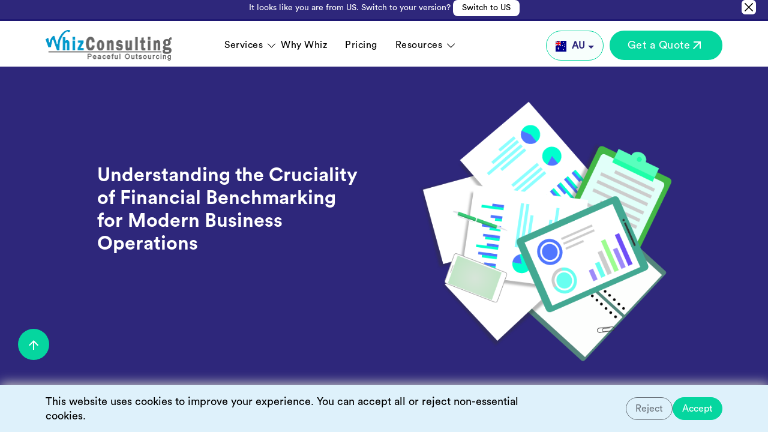

--- FILE ---
content_type: text/html; charset=UTF-8
request_url: https://www.whizconsulting.net/au/blog/understanding-the-cruciality-of-financial-benchmarking-for-modern-business-operations/
body_size: 58541
content:
<!doctype html>
<html lang="en-AU" >
<head>
  <meta name="viewport" content="width=device-width, initial-scale=1.0, maximum-scale=1.0, user-scalable=no">
    
<!-- Search Engine Optimization by Rank Math - https://rankmath.com/ -->
<title>Understanding Financial Benchmarking For Modern Businesses</title>
<link data-rocket-prefetch href="https://www.gstatic.com" rel="dns-prefetch">
<link data-rocket-prefetch href="https://embed.tawk.to" rel="dns-prefetch">
<link data-rocket-prefetch href="https://www.googletagmanager.com" rel="dns-prefetch">
<link data-rocket-prefetch href="https://cdn.prod.website-files.com" rel="dns-prefetch">
<link data-rocket-prefetch href="https://cdn.jsdelivr.net" rel="dns-prefetch">
<link data-rocket-prefetch href="https://www.google-analytics.com" rel="dns-prefetch">
<link data-rocket-prefetch href="https://cdnjs.cloudflare.com" rel="dns-prefetch">
<link data-rocket-prefetch href="https://www.google.com" rel="dns-prefetch">
<style id="wpr-usedcss">img:is([sizes=auto i],[sizes^="auto," i]){contain-intrinsic-size:3000px 1500px}img.emoji{display:inline!important;border:none!important;box-shadow:none!important;height:1em!important;width:1em!important;margin:0 .07em!important;vertical-align:-.1em!important;background:0 0!important;padding:0!important}:root{--wp-block-synced-color:#7a00df;--wp-block-synced-color--rgb:122,0,223;--wp-bound-block-color:var(--wp-block-synced-color);--wp-editor-canvas-background:#ddd;--wp-admin-theme-color:#007cba;--wp-admin-theme-color--rgb:0,124,186;--wp-admin-theme-color-darker-10:#006ba1;--wp-admin-theme-color-darker-10--rgb:0,107,160.5;--wp-admin-theme-color-darker-20:#005a87;--wp-admin-theme-color-darker-20--rgb:0,90,135;--wp-admin-border-width-focus:2px}@media (min-resolution:192dpi){:root{--wp-admin-border-width-focus:1.5px}}:root{--wp--preset--font-size--normal:16px;--wp--preset--font-size--huge:42px}.screen-reader-text{border:0;clip-path:inset(50%);height:1px;margin:-1px;overflow:hidden;padding:0;position:absolute;width:1px;word-wrap:normal!important}.screen-reader-text:focus{background-color:#ddd;clip-path:none;color:#444;display:block;font-size:1em;height:auto;left:5px;line-height:normal;padding:15px 23px 14px;text-decoration:none;top:5px;width:auto;z-index:100000}html :where(.has-border-color){border-style:solid}html :where([style*=border-top-color]){border-top-style:solid}html :where([style*=border-right-color]){border-right-style:solid}html :where([style*=border-bottom-color]){border-bottom-style:solid}html :where([style*=border-left-color]){border-left-style:solid}html :where([style*=border-width]){border-style:solid}html :where([style*=border-top-width]){border-top-style:solid}html :where([style*=border-right-width]){border-right-style:solid}html :where([style*=border-bottom-width]){border-bottom-style:solid}html :where([style*=border-left-width]){border-left-style:solid}html :where(img[class*=wp-image-]){height:auto;max-width:100%}:where(figure){margin:0 0 1em}html :where(.is-position-sticky){--wp-admin--admin-bar--position-offset:var(--wp-admin--admin-bar--height,0px)}@media screen and (max-width:600px){html :where(.is-position-sticky){--wp-admin--admin-bar--position-offset:0px}}:root{--wp--preset--aspect-ratio--square:1;--wp--preset--aspect-ratio--4-3:4/3;--wp--preset--aspect-ratio--3-4:3/4;--wp--preset--aspect-ratio--3-2:3/2;--wp--preset--aspect-ratio--2-3:2/3;--wp--preset--aspect-ratio--16-9:16/9;--wp--preset--aspect-ratio--9-16:9/16;--wp--preset--color--black:#000000;--wp--preset--color--cyan-bluish-gray:#abb8c3;--wp--preset--color--white:#FFFFFF;--wp--preset--color--pale-pink:#f78da7;--wp--preset--color--vivid-red:#cf2e2e;--wp--preset--color--luminous-vivid-orange:#ff6900;--wp--preset--color--luminous-vivid-amber:#fcb900;--wp--preset--color--light-green-cyan:#7bdcb5;--wp--preset--color--vivid-green-cyan:#00d084;--wp--preset--color--pale-cyan-blue:#8ed1fc;--wp--preset--color--vivid-cyan-blue:#0693e3;--wp--preset--color--vivid-purple:#9b51e0;--wp--preset--color--dark-gray:#28303D;--wp--preset--color--gray:#39414D;--wp--preset--color--green:#D1E4DD;--wp--preset--color--blue:#D1DFE4;--wp--preset--color--purple:#D1D1E4;--wp--preset--color--red:#E4D1D1;--wp--preset--color--orange:#E4DAD1;--wp--preset--color--yellow:#EEEADD;--wp--preset--gradient--vivid-cyan-blue-to-vivid-purple:linear-gradient(135deg,rgb(6, 147, 227) 0%,rgb(155, 81, 224) 100%);--wp--preset--gradient--light-green-cyan-to-vivid-green-cyan:linear-gradient(135deg,rgb(122, 220, 180) 0%,rgb(0, 208, 130) 100%);--wp--preset--gradient--luminous-vivid-amber-to-luminous-vivid-orange:linear-gradient(135deg,rgb(252, 185, 0) 0%,rgb(255, 105, 0) 100%);--wp--preset--gradient--luminous-vivid-orange-to-vivid-red:linear-gradient(135deg,rgb(255, 105, 0) 0%,rgb(207, 46, 46) 100%);--wp--preset--gradient--very-light-gray-to-cyan-bluish-gray:linear-gradient(135deg,rgb(238, 238, 238) 0%,rgb(169, 184, 195) 100%);--wp--preset--gradient--cool-to-warm-spectrum:linear-gradient(135deg,rgb(74, 234, 220) 0%,rgb(151, 120, 209) 20%,rgb(207, 42, 186) 40%,rgb(238, 44, 130) 60%,rgb(251, 105, 98) 80%,rgb(254, 248, 76) 100%);--wp--preset--gradient--blush-light-purple:linear-gradient(135deg,rgb(255, 206, 236) 0%,rgb(152, 150, 240) 100%);--wp--preset--gradient--blush-bordeaux:linear-gradient(135deg,rgb(254, 205, 165) 0%,rgb(254, 45, 45) 50%,rgb(107, 0, 62) 100%);--wp--preset--gradient--luminous-dusk:linear-gradient(135deg,rgb(255, 203, 112) 0%,rgb(199, 81, 192) 50%,rgb(65, 88, 208) 100%);--wp--preset--gradient--pale-ocean:linear-gradient(135deg,rgb(255, 245, 203) 0%,rgb(182, 227, 212) 50%,rgb(51, 167, 181) 100%);--wp--preset--gradient--electric-grass:linear-gradient(135deg,rgb(202, 248, 128) 0%,rgb(113, 206, 126) 100%);--wp--preset--gradient--midnight:linear-gradient(135deg,rgb(2, 3, 129) 0%,rgb(40, 116, 252) 100%);--wp--preset--gradient--purple-to-yellow:linear-gradient(160deg, #D1D1E4 0%, #EEEADD 100%);--wp--preset--gradient--yellow-to-purple:linear-gradient(160deg, #EEEADD 0%, #D1D1E4 100%);--wp--preset--gradient--green-to-yellow:linear-gradient(160deg, #D1E4DD 0%, #EEEADD 100%);--wp--preset--gradient--yellow-to-green:linear-gradient(160deg, #EEEADD 0%, #D1E4DD 100%);--wp--preset--gradient--red-to-yellow:linear-gradient(160deg, #E4D1D1 0%, #EEEADD 100%);--wp--preset--gradient--yellow-to-red:linear-gradient(160deg, #EEEADD 0%, #E4D1D1 100%);--wp--preset--gradient--purple-to-red:linear-gradient(160deg, #D1D1E4 0%, #E4D1D1 100%);--wp--preset--gradient--red-to-purple:linear-gradient(160deg, #E4D1D1 0%, #D1D1E4 100%);--wp--preset--font-size--small:18px;--wp--preset--font-size--medium:20px;--wp--preset--font-size--large:24px;--wp--preset--font-size--x-large:42px;--wp--preset--font-size--extra-small:16px;--wp--preset--font-size--normal:20px;--wp--preset--font-size--extra-large:40px;--wp--preset--font-size--huge:96px;--wp--preset--font-size--gigantic:144px;--wp--preset--spacing--20:0.44rem;--wp--preset--spacing--30:0.67rem;--wp--preset--spacing--40:1rem;--wp--preset--spacing--50:1.5rem;--wp--preset--spacing--60:2.25rem;--wp--preset--spacing--70:3.38rem;--wp--preset--spacing--80:5.06rem;--wp--preset--shadow--natural:6px 6px 9px rgba(0, 0, 0, .2);--wp--preset--shadow--deep:12px 12px 50px rgba(0, 0, 0, .4);--wp--preset--shadow--sharp:6px 6px 0px rgba(0, 0, 0, .2);--wp--preset--shadow--outlined:6px 6px 0px -3px rgb(255, 255, 255),6px 6px rgb(0, 0, 0);--wp--preset--shadow--crisp:6px 6px 0px rgb(0, 0, 0)}:where(.is-layout-flex){gap:.5em}:where(.is-layout-grid){gap:.5em}:where(.wp-block-columns.is-layout-flex){gap:2em}:where(.wp-block-columns.is-layout-grid){gap:2em}:where(.wp-block-post-template.is-layout-flex){gap:1.25em}:where(.wp-block-post-template.is-layout-grid){gap:1.25em}:root{--primary-color:#2e277b;--secondary-color:#05d69f;--global--font-primary:'Circularstd Book';--global--font-secondary:'Circularstd Book'}@font-face{font-family:Circularstd;src:url('https://cdn.prod.website-files.com/64559587fb856f82933854bf/6514b30ef4d82d4ed89419c3_CircularStd-Medium.otf') format('opentype');font-weight:500;font-style:normal;font-display:swap}@font-face{font-family:Circularstd;src:url('https://cdn.prod.website-files.com/64559587fb856f82933854bf/6514b30d3b379b8c24ff9893_CircularStd-Bold.otf') format('opentype');font-weight:700;font-style:normal;font-display:swap}@font-face{font-family:'Circularstd Book';src:url('https://cdn.prod.website-files.com/64559587fb856f82933854bf/6514b30d0310a6101afc8c23_CircularStd-Book.otf') format('opentype');font-weight:400;font-style:normal;font-display:swap}.newsletter_signup .inpt_area button{width:160px;float:left;background:var(--secondary-color);color:#fff;border:none;height:65px;text-transform:uppercase;cursor:pointer;font-size:18px;font-weight:500;transition:ease-in .3s;letter-spacing:2px}:root{--bs-blue:#0d6efd;--bs-indigo:#6610f2;--bs-purple:#6f42c1;--bs-pink:#d63384;--bs-red:#dc3545;--bs-orange:#fd7e14;--bs-yellow:#ffc107;--bs-green:#198754;--bs-teal:#20c997;--bs-cyan:#0dcaf0;--bs-black:#000;--bs-white:#fff;--bs-gray:#6c757d;--bs-gray-dark:#343a40;--bs-gray-100:#f8f9fa;--bs-gray-200:#e9ecef;--bs-gray-300:#dee2e6;--bs-gray-400:#ced4da;--bs-gray-500:#adb5bd;--bs-gray-600:#6c757d;--bs-gray-700:#495057;--bs-gray-800:#343a40;--bs-gray-900:#212529;--bs-primary:#0d6efd;--bs-secondary:#6c757d;--bs-success:#198754;--bs-info:#0dcaf0;--bs-warning:#ffc107;--bs-danger:#dc3545;--bs-light:#f8f9fa;--bs-dark:#212529;--bs-primary-rgb:13,110,253;--bs-secondary-rgb:108,117,125;--bs-success-rgb:25,135,84;--bs-info-rgb:13,202,240;--bs-warning-rgb:255,193,7;--bs-danger-rgb:220,53,69;--bs-light-rgb:248,249,250;--bs-dark-rgb:33,37,41;--bs-primary-text-emphasis:#052c65;--bs-secondary-text-emphasis:#2b2f32;--bs-success-text-emphasis:#0a3622;--bs-info-text-emphasis:#055160;--bs-warning-text-emphasis:#664d03;--bs-danger-text-emphasis:#58151c;--bs-light-text-emphasis:#495057;--bs-dark-text-emphasis:#495057;--bs-primary-bg-subtle:#cfe2ff;--bs-secondary-bg-subtle:#e2e3e5;--bs-success-bg-subtle:#d1e7dd;--bs-info-bg-subtle:#cff4fc;--bs-warning-bg-subtle:#fff3cd;--bs-danger-bg-subtle:#f8d7da;--bs-light-bg-subtle:#fcfcfd;--bs-dark-bg-subtle:#ced4da;--bs-primary-border-subtle:#9ec5fe;--bs-secondary-border-subtle:#c4c8cb;--bs-success-border-subtle:#a3cfbb;--bs-info-border-subtle:#9eeaf9;--bs-warning-border-subtle:#ffe69c;--bs-danger-border-subtle:#f1aeb5;--bs-light-border-subtle:#e9ecef;--bs-dark-border-subtle:#adb5bd;--bs-white-rgb:255,255,255;--bs-black-rgb:0,0,0;--bs-font-sans-serif:system-ui,-apple-system,"Segoe UI",Roboto,"Helvetica Neue","Noto Sans","Liberation Sans",Arial,sans-serif,"Apple Color Emoji","Segoe UI Emoji","Segoe UI Symbol","Noto Color Emoji";--bs-font-monospace:SFMono-Regular,Menlo,Monaco,Consolas,"Liberation Mono","Courier New",monospace;--bs-gradient:linear-gradient(180deg, rgba(255, 255, 255, .15), rgba(255, 255, 255, 0));--bs-body-font-family:var(--bs-font-sans-serif);--bs-body-font-size:1rem;--bs-body-font-weight:400;--bs-body-line-height:1.5;--bs-body-color:#212529;--bs-body-color-rgb:33,37,41;--bs-body-bg:#fff;--bs-body-bg-rgb:255,255,255;--bs-emphasis-color:#000;--bs-emphasis-color-rgb:0,0,0;--bs-secondary-color:rgba(33, 37, 41, .75);--bs-secondary-color-rgb:33,37,41;--bs-secondary-bg:#e9ecef;--bs-secondary-bg-rgb:233,236,239;--bs-tertiary-color:rgba(33, 37, 41, .5);--bs-tertiary-color-rgb:33,37,41;--bs-tertiary-bg:#f8f9fa;--bs-tertiary-bg-rgb:248,249,250;--bs-heading-color:inherit;--bs-link-color:#0d6efd;--bs-link-color-rgb:13,110,253;--bs-link-decoration:underline;--bs-link-hover-color:#0a58ca;--bs-link-hover-color-rgb:10,88,202;--bs-code-color:#d63384;--bs-highlight-color:#212529;--bs-highlight-bg:#fff3cd;--bs-border-width:1px;--bs-border-style:solid;--bs-border-color:#dee2e6;--bs-border-color-translucent:rgba(0, 0, 0, .175);--bs-border-radius:0.375rem;--bs-border-radius-sm:0.25rem;--bs-border-radius-lg:0.5rem;--bs-border-radius-xl:1rem;--bs-border-radius-xxl:2rem;--bs-border-radius-2xl:var(--bs-border-radius-xxl);--bs-border-radius-pill:50rem;--bs-box-shadow:0 0.5rem 1rem rgba(0, 0, 0, .15);--bs-box-shadow-sm:0 0.125rem 0.25rem rgba(0, 0, 0, .075);--bs-box-shadow-lg:0 1rem 3rem rgba(0, 0, 0, .175);--bs-box-shadow-inset:inset 0 1px 2px rgba(0, 0, 0, .075);--bs-focus-ring-width:0.25rem;--bs-focus-ring-opacity:0.25;--bs-focus-ring-color:rgba(13, 110, 253, .25);--bs-form-valid-color:#198754;--bs-form-valid-border-color:#198754;--bs-form-invalid-color:#dc3545;--bs-form-invalid-border-color:#dc3545}*,::after,::before{box-sizing:border-box}@media (prefers-reduced-motion:no-preference){:root{scroll-behavior:smooth}}body{margin:0;font-family:var(--bs-body-font-family);font-size:var(--bs-body-font-size);font-weight:var(--bs-body-font-weight);line-height:var(--bs-body-line-height);color:var(--bs-body-color);text-align:var(--bs-body-text-align);background-color:var(--bs-body-bg);-webkit-text-size-adjust:100%;-webkit-tap-highlight-color:transparent}.h1,.h2,.h3,.h4,.h5,h1,h2,h3,h4,h5,h6{margin-top:0;margin-bottom:.5rem;font-weight:500;line-height:1.2;color:var(--bs-heading-color)}.h1,h1{font-size:calc(1.375rem + 1.5vw)}@media (min-width:1200px){.h1,h1{font-size:2.5rem}}.h2,h2{font-size:calc(1.325rem + .9vw)}@media (min-width:1200px){.h2,h2{font-size:2rem}}.h3,h3{font-size:calc(1.3rem + .6vw)}@media (min-width:1200px){.h3,h3{font-size:1.75rem}}.h4,h4{font-size:calc(1.275rem + .3vw)}@media (min-width:1200px){.h4,h4{font-size:1.5rem}}.h5,h5{font-size:1.25rem}h6{font-size:1rem}p{margin-top:0;margin-bottom:1rem}ul{padding-left:2rem}dl,ul{margin-top:0;margin-bottom:1rem}ul ul{margin-bottom:0}dt{font-weight:700}strong{font-weight:bolder}.small,small{font-size:.875em}a{color:rgba(var(--bs-link-color-rgb),var(--bs-link-opacity,1));text-decoration:underline}a:hover{--bs-link-color-rgb:var(--bs-link-hover-color-rgb)}a:not([href]):not([class]),a:not([href]):not([class]):hover{color:inherit;text-decoration:none}figure{margin:0 0 1rem}img,svg{vertical-align:middle}table{caption-side:bottom;border-collapse:collapse}th{text-align:inherit;text-align:-webkit-match-parent}tbody,td,th,tr{border-color:inherit;border-style:solid;border-width:0}label{display:inline-block}button{border-radius:0}button:focus:not(:focus-visible){outline:0}button,input,optgroup,select,textarea{margin:0;font-family:inherit;font-size:inherit;line-height:inherit}button,select{text-transform:none}[role=button]{cursor:pointer}select{word-wrap:normal}select:disabled{opacity:1}[type=button],[type=reset],[type=submit],button{-webkit-appearance:button}[type=button]:not(:disabled),[type=reset]:not(:disabled),[type=submit]:not(:disabled),button:not(:disabled){cursor:pointer}::-moz-focus-inner{padding:0;border-style:none}textarea{resize:vertical}fieldset{min-width:0;padding:0;margin:0;border:0}legend{float:left;width:100%;padding:0;margin-bottom:.5rem;font-size:calc(1.275rem + .3vw);line-height:inherit}legend+*{clear:left}::-webkit-datetime-edit-day-field,::-webkit-datetime-edit-fields-wrapper,::-webkit-datetime-edit-hour-field,::-webkit-datetime-edit-minute,::-webkit-datetime-edit-month-field,::-webkit-datetime-edit-text,::-webkit-datetime-edit-year-field{padding:0}::-webkit-inner-spin-button{height:auto}[type=search]{-webkit-appearance:textfield;outline-offset:-2px}::-webkit-search-decoration{-webkit-appearance:none}::-webkit-color-swatch-wrapper{padding:0}::-webkit-file-upload-button{font:inherit;-webkit-appearance:button}::file-selector-button{font:inherit;-webkit-appearance:button}output{display:inline-block}iframe{border:0}summary{display:list-item;cursor:pointer}progress{vertical-align:baseline}[hidden]{display:none!important}.container{--bs-gutter-x:1.5rem;--bs-gutter-y:0;width:100%;padding-right:calc(var(--bs-gutter-x) * .5);padding-left:calc(var(--bs-gutter-x) * .5);margin-right:auto;margin-left:auto}@media (min-width:576px){.container{max-width:540px}}@media (min-width:768px){.container{max-width:720px}}@media (min-width:992px){.container{max-width:960px}}@media (min-width:1200px){legend{font-size:1.5rem}.container{max-width:1140px}}@media (min-width:1400px){.container{max-width:1320px}}:root{--bs-breakpoint-xs:0;--bs-breakpoint-sm:576px;--bs-breakpoint-md:768px;--bs-breakpoint-lg:992px;--bs-breakpoint-xl:1200px;--bs-breakpoint-xxl:1400px}.row{--bs-gutter-x:1.5rem;--bs-gutter-y:0;display:flex;flex-wrap:wrap;margin-top:calc(-1 * var(--bs-gutter-y));margin-right:calc(-.5 * var(--bs-gutter-x));margin-left:calc(-.5 * var(--bs-gutter-x))}.row>*{flex-shrink:0;width:100%;max-width:100%;padding-right:calc(var(--bs-gutter-x) * .5);padding-left:calc(var(--bs-gutter-x) * .5);margin-top:var(--bs-gutter-y)}.col{flex:1 0 0%}.col-5{flex:0 0 auto;width:41.66666667%}.col-7{flex:0 0 auto;width:58.33333333%}.col-12{flex:0 0 auto;width:100%}@media (min-width:768px){.col-md-3{flex:0 0 auto;width:25%}.col-md-5{flex:0 0 auto;width:41.66666667%}.col-md-7{flex:0 0 auto;width:58.33333333%}.col-md-9{flex:0 0 auto;width:75%}.col-md-12{flex:0 0 auto;width:100%}}@media (min-width:992px){.col-lg-2{flex:0 0 auto;width:16.66666667%}.col-lg-3{flex:0 0 auto;width:25%}.col-lg-5{flex:0 0 auto;width:41.66666667%}.col-lg-6{flex:0 0 auto;width:50%}.col-lg-12{flex:0 0 auto;width:100%}}.table{--bs-table-color-type:initial;--bs-table-bg-type:initial;--bs-table-color-state:initial;--bs-table-bg-state:initial;--bs-table-color:var(--bs-emphasis-color);--bs-table-bg:var(--bs-body-bg);--bs-table-border-color:var(--bs-border-color);--bs-table-accent-bg:transparent;--bs-table-striped-color:var(--bs-emphasis-color);--bs-table-striped-bg:rgba(var(--bs-emphasis-color-rgb), 0.05);--bs-table-active-color:var(--bs-emphasis-color);--bs-table-active-bg:rgba(var(--bs-emphasis-color-rgb), 0.1);--bs-table-hover-color:var(--bs-emphasis-color);--bs-table-hover-bg:rgba(var(--bs-emphasis-color-rgb), 0.075);width:100%;margin-bottom:1rem;vertical-align:top;border-color:var(--bs-table-border-color)}.table>:not(caption)>*>*{padding:.5rem;color:var(--bs-table-color-state,var(--bs-table-color-type,var(--bs-table-color)));background-color:var(--bs-table-bg);border-bottom-width:var(--bs-border-width);box-shadow:inset 0 0 0 9999px var(--bs-table-bg-state,var(--bs-table-bg-type,var(--bs-table-accent-bg)))}.table>tbody{vertical-align:inherit}.form-control{display:block;width:100%;padding:.375rem .75rem;font-size:1rem;font-weight:400;line-height:1.5;color:var(--bs-body-color);-webkit-appearance:none;-moz-appearance:none;appearance:none;background-color:var(--bs-body-bg);background-clip:padding-box;border:var(--bs-border-width) solid var(--bs-border-color);border-radius:var(--bs-border-radius);transition:border-color .15s ease-in-out,box-shadow .15s ease-in-out}@media (prefers-reduced-motion:reduce){.form-control{transition:none}}.form-control[type=file]{overflow:hidden}.form-control[type=file]:not(:disabled):not([readonly]){cursor:pointer}.form-control:focus{color:var(--bs-body-color);background-color:var(--bs-body-bg);border-color:#86b7fe;outline:0;box-shadow:0 0 0 .25rem rgba(13,110,253,.25)}.form-control::-webkit-date-and-time-value{min-width:85px;height:1.5em;margin:0}.form-control::-webkit-datetime-edit{display:block;padding:0}.form-control::-moz-placeholder{color:var(--bs-secondary-color);opacity:1}.form-control::placeholder{color:var(--bs-secondary-color);opacity:1}.form-control:disabled{background-color:var(--bs-secondary-bg);opacity:1}.form-control::-webkit-file-upload-button{padding:.375rem .75rem;margin:-.375rem -.75rem;-webkit-margin-end:.75rem;margin-inline-end:.75rem;color:var(--bs-body-color);background-color:var(--bs-tertiary-bg);pointer-events:none;border-color:inherit;border-style:solid;border-width:0;border-inline-end-width:var(--bs-border-width);border-radius:0;-webkit-transition:color .15s ease-in-out,background-color .15s ease-in-out,border-color .15s ease-in-out,box-shadow .15s ease-in-out;transition:color .15s ease-in-out,background-color .15s ease-in-out,border-color .15s ease-in-out,box-shadow .15s ease-in-out}.form-control::file-selector-button{padding:.375rem .75rem;margin:-.375rem -.75rem;-webkit-margin-end:.75rem;margin-inline-end:.75rem;color:var(--bs-body-color);background-color:var(--bs-tertiary-bg);pointer-events:none;border-color:inherit;border-style:solid;border-width:0;border-inline-end-width:var(--bs-border-width);border-radius:0;transition:color .15s ease-in-out,background-color .15s ease-in-out,border-color .15s ease-in-out,box-shadow .15s ease-in-out}@media (prefers-reduced-motion:reduce){.form-control::-webkit-file-upload-button{-webkit-transition:none;transition:none}.form-control::file-selector-button{transition:none}}.form-control:hover:not(:disabled):not([readonly])::-webkit-file-upload-button{background-color:var(--bs-secondary-bg)}.form-control:hover:not(:disabled):not([readonly])::file-selector-button{background-color:var(--bs-secondary-bg)}textarea.form-control{min-height:calc(1.5em + .75rem + calc(var(--bs-border-width) * 2))}.btn{--bs-btn-padding-x:0.75rem;--bs-btn-padding-y:0.375rem;--bs-btn-font-family: ;--bs-btn-font-size:1rem;--bs-btn-font-weight:400;--bs-btn-line-height:1.5;--bs-btn-color:var(--bs-body-color);--bs-btn-bg:transparent;--bs-btn-border-width:var(--bs-border-width);--bs-btn-border-color:transparent;--bs-btn-border-radius:var(--bs-border-radius);--bs-btn-hover-border-color:transparent;--bs-btn-box-shadow:inset 0 1px 0 rgba(255, 255, 255, .15),0 1px 1px rgba(0, 0, 0, .075);--bs-btn-disabled-opacity:0.65;--bs-btn-focus-box-shadow:0 0 0 0.25rem rgba(var(--bs-btn-focus-shadow-rgb), .5);display:inline-block;padding:var(--bs-btn-padding-y) var(--bs-btn-padding-x);font-family:var(--bs-btn-font-family);font-size:var(--bs-btn-font-size);font-weight:var(--bs-btn-font-weight);line-height:var(--bs-btn-line-height);color:var(--bs-btn-color);text-align:center;text-decoration:none;vertical-align:middle;cursor:pointer;-webkit-user-select:none;-moz-user-select:none;user-select:none;border:var(--bs-btn-border-width) solid var(--bs-btn-border-color);border-radius:var(--bs-btn-border-radius);background-color:var(--bs-btn-bg);transition:color .15s ease-in-out,background-color .15s ease-in-out,border-color .15s ease-in-out,box-shadow .15s ease-in-out}@media (prefers-reduced-motion:reduce){.btn{transition:none}}.btn:hover{color:var(--bs-btn-hover-color);background-color:var(--bs-btn-hover-bg);border-color:var(--bs-btn-hover-border-color)}.btn:focus-visible{color:var(--bs-btn-hover-color);background-color:var(--bs-btn-hover-bg);border-color:var(--bs-btn-hover-border-color);outline:0;box-shadow:var(--bs-btn-focus-box-shadow)}.btn.active,.btn.show,.btn:first-child:active,:not(.btn-check)+.btn:active{color:var(--bs-btn-active-color);background-color:var(--bs-btn-active-bg);border-color:var(--bs-btn-active-border-color)}.btn.active:focus-visible,.btn.show:focus-visible,.btn:first-child:active:focus-visible,:not(.btn-check)+.btn:active:focus-visible{box-shadow:var(--bs-btn-focus-box-shadow)}.btn.disabled,.btn:disabled,fieldset:disabled .btn{color:var(--bs-btn-disabled-color);pointer-events:none;background-color:var(--bs-btn-disabled-bg);border-color:var(--bs-btn-disabled-border-color);opacity:var(--bs-btn-disabled-opacity)}.btn-primary{--bs-btn-color:#fff;--bs-btn-bg:#0d6efd;--bs-btn-border-color:#0d6efd;--bs-btn-hover-color:#fff;--bs-btn-hover-bg:#0b5ed7;--bs-btn-hover-border-color:#0a58ca;--bs-btn-focus-shadow-rgb:49,132,253;--bs-btn-active-color:#fff;--bs-btn-active-bg:#0a58ca;--bs-btn-active-border-color:#0a53be;--bs-btn-active-shadow:inset 0 3px 5px rgba(0, 0, 0, .125);--bs-btn-disabled-color:#fff;--bs-btn-disabled-bg:#0d6efd;--bs-btn-disabled-border-color:#0d6efd}.btn-outline-secondary{--bs-btn-color:#6c757d;--bs-btn-border-color:#6c757d;--bs-btn-hover-color:#fff;--bs-btn-hover-bg:#6c757d;--bs-btn-hover-border-color:#6c757d;--bs-btn-focus-shadow-rgb:108,117,125;--bs-btn-active-color:#fff;--bs-btn-active-bg:#6c757d;--bs-btn-active-border-color:#6c757d;--bs-btn-active-shadow:inset 0 3px 5px rgba(0, 0, 0, .125);--bs-btn-disabled-color:#6c757d;--bs-btn-disabled-bg:transparent;--bs-btn-disabled-border-color:#6c757d;--bs-gradient:none}.btn-sm{--bs-btn-padding-y:0.25rem;--bs-btn-padding-x:0.5rem;--bs-btn-font-size:0.875rem;--bs-btn-border-radius:var(--bs-border-radius-sm)}.fade{transition:opacity .15s linear}@media (prefers-reduced-motion:reduce){.fade{transition:none}}.fade:not(.show){opacity:0}.collapse:not(.show){display:none}.collapsing{height:0;overflow:hidden;transition:height .35s ease}.collapsing.collapse-horizontal{width:0;height:auto;transition:width .35s ease}@media (prefers-reduced-motion:reduce){.collapsing{transition:none}.collapsing.collapse-horizontal{transition:none}}.dropdown,.dropdown-center,.dropend,.dropstart,.dropup,.dropup-center{position:relative}.dropdown-toggle{white-space:nowrap}.dropdown-toggle::after{display:inline-block;margin-left:.255em;vertical-align:.255em;content:"";border-top:.3em solid;border-right:.3em solid transparent;border-bottom:0;border-left:.3em solid transparent}.dropdown-toggle:empty::after{margin-left:0}.dropdown-menu{--bs-dropdown-zindex:1000;--bs-dropdown-min-width:10rem;--bs-dropdown-padding-x:0;--bs-dropdown-padding-y:0.5rem;--bs-dropdown-spacer:0.125rem;--bs-dropdown-font-size:1rem;--bs-dropdown-color:var(--bs-body-color);--bs-dropdown-bg:var(--bs-body-bg);--bs-dropdown-border-color:var(--bs-border-color-translucent);--bs-dropdown-border-radius:var(--bs-border-radius);--bs-dropdown-border-width:var(--bs-border-width);--bs-dropdown-inner-border-radius:calc(var(--bs-border-radius) - var(--bs-border-width));--bs-dropdown-divider-bg:var(--bs-border-color-translucent);--bs-dropdown-divider-margin-y:0.5rem;--bs-dropdown-box-shadow:var(--bs-box-shadow);--bs-dropdown-link-color:var(--bs-body-color);--bs-dropdown-link-hover-color:var(--bs-body-color);--bs-dropdown-link-hover-bg:var(--bs-tertiary-bg);--bs-dropdown-link-active-color:#fff;--bs-dropdown-link-active-bg:#0d6efd;--bs-dropdown-link-disabled-color:var(--bs-tertiary-color);--bs-dropdown-item-padding-x:1rem;--bs-dropdown-item-padding-y:0.25rem;--bs-dropdown-header-color:#6c757d;--bs-dropdown-header-padding-x:1rem;--bs-dropdown-header-padding-y:0.5rem;position:absolute;z-index:var(--bs-dropdown-zindex);display:none;min-width:var(--bs-dropdown-min-width);padding:var(--bs-dropdown-padding-y) var(--bs-dropdown-padding-x);margin:0;font-size:var(--bs-dropdown-font-size);color:var(--bs-dropdown-color);text-align:left;list-style:none;background-color:var(--bs-dropdown-bg);background-clip:padding-box;border:var(--bs-dropdown-border-width) solid var(--bs-dropdown-border-color);border-radius:var(--bs-dropdown-border-radius)}.dropup .dropdown-toggle::after{display:inline-block;margin-left:.255em;vertical-align:.255em;content:"";border-top:0;border-right:.3em solid transparent;border-bottom:.3em solid;border-left:.3em solid transparent}.dropup .dropdown-toggle:empty::after{margin-left:0}.dropend .dropdown-toggle::after{display:inline-block;margin-left:.255em;vertical-align:.255em;content:"";border-top:.3em solid transparent;border-right:0;border-bottom:.3em solid transparent;border-left:.3em solid}.dropend .dropdown-toggle:empty::after{margin-left:0}.dropend .dropdown-toggle::after{vertical-align:0}.dropstart .dropdown-toggle::after{display:inline-block;margin-left:.255em;vertical-align:.255em;content:""}.dropstart .dropdown-toggle::after{display:none}.dropstart .dropdown-toggle::before{display:inline-block;margin-right:.255em;vertical-align:.255em;content:"";border-top:.3em solid transparent;border-right:.3em solid;border-bottom:.3em solid transparent}.dropstart .dropdown-toggle:empty::after{margin-left:0}.dropstart .dropdown-toggle::before{vertical-align:0}.dropdown-item{display:block;width:100%;padding:var(--bs-dropdown-item-padding-y) var(--bs-dropdown-item-padding-x);clear:both;font-weight:400;color:var(--bs-dropdown-link-color);text-align:inherit;text-decoration:none;white-space:nowrap;background-color:transparent;border:0;border-radius:var(--bs-dropdown-item-border-radius,0)}.dropdown-item:focus,.dropdown-item:hover{color:var(--bs-dropdown-link-hover-color);background-color:var(--bs-dropdown-link-hover-bg)}.dropdown-item.active,.dropdown-item:active{color:var(--bs-dropdown-link-active-color);text-decoration:none;background-color:var(--bs-dropdown-link-active-bg)}.dropdown-item.disabled,.dropdown-item:disabled{color:var(--bs-dropdown-link-disabled-color);pointer-events:none;background-color:transparent}.dropdown-menu.show{display:block}.nav{--bs-nav-link-padding-x:1rem;--bs-nav-link-padding-y:0.5rem;--bs-nav-link-font-weight: ;--bs-nav-link-color:var(--bs-link-color);--bs-nav-link-hover-color:var(--bs-link-hover-color);--bs-nav-link-disabled-color:var(--bs-secondary-color);display:flex;flex-wrap:wrap;padding-left:0;margin-bottom:0;list-style:none}.nav-link{display:block;padding:var(--bs-nav-link-padding-y) var(--bs-nav-link-padding-x);font-size:var(--bs-nav-link-font-size);font-weight:var(--bs-nav-link-font-weight);color:var(--bs-nav-link-color);text-decoration:none;background:0 0;border:0;transition:color .15s ease-in-out,background-color .15s ease-in-out,border-color .15s ease-in-out}.nav-link:focus,.nav-link:hover{color:var(--bs-nav-link-hover-color)}.nav-link:focus-visible{outline:0;box-shadow:0 0 0 .25rem rgba(13,110,253,.25)}.nav-link.disabled,.nav-link:disabled{color:var(--bs-nav-link-disabled-color);pointer-events:none;cursor:default}.navbar{--bs-navbar-padding-x:0;--bs-navbar-padding-y:0.5rem;--bs-navbar-color:rgba(var(--bs-emphasis-color-rgb), 0.65);--bs-navbar-hover-color:rgba(var(--bs-emphasis-color-rgb), 0.8);--bs-navbar-disabled-color:rgba(var(--bs-emphasis-color-rgb), 0.3);--bs-navbar-active-color:rgba(var(--bs-emphasis-color-rgb), 1);--bs-navbar-brand-padding-y:0.3125rem;--bs-navbar-brand-margin-end:1rem;--bs-navbar-brand-font-size:1.25rem;--bs-navbar-brand-color:rgba(var(--bs-emphasis-color-rgb), 1);--bs-navbar-brand-hover-color:rgba(var(--bs-emphasis-color-rgb), 1);--bs-navbar-nav-link-padding-x:0.5rem;--bs-navbar-toggler-padding-y:0.25rem;--bs-navbar-toggler-padding-x:0.75rem;--bs-navbar-toggler-font-size:1.25rem;--bs-navbar-toggler-icon-bg:url("data:image/svg+xml,%3csvg xmlns='http://www.w3.org/2000/svg' viewBox='0 0 30 30'%3e%3cpath stroke='rgba%2833, 37, 41, 0.75%29' stroke-linecap='round' stroke-miterlimit='10' stroke-width='2' d='M4 7h22M4 15h22M4 23h22'/%3e%3c/svg%3e");--bs-navbar-toggler-border-color:rgba(var(--bs-emphasis-color-rgb), 0.15);--bs-navbar-toggler-border-radius:var(--bs-border-radius);--bs-navbar-toggler-focus-width:0.25rem;--bs-navbar-toggler-transition:box-shadow 0.15s ease-in-out;position:relative;display:flex;flex-wrap:wrap;align-items:center;justify-content:space-between;padding:var(--bs-navbar-padding-y) var(--bs-navbar-padding-x)}.navbar>.container{display:flex;flex-wrap:inherit;align-items:center;justify-content:space-between}.navbar-brand{padding-top:var(--bs-navbar-brand-padding-y);padding-bottom:var(--bs-navbar-brand-padding-y);margin-right:var(--bs-navbar-brand-margin-end);font-size:var(--bs-navbar-brand-font-size);color:var(--bs-navbar-brand-color);text-decoration:none;white-space:nowrap}.navbar-brand:focus,.navbar-brand:hover{color:var(--bs-navbar-brand-hover-color)}.navbar-nav{--bs-nav-link-padding-x:0;--bs-nav-link-padding-y:0.5rem;--bs-nav-link-font-weight: ;--bs-nav-link-color:var(--bs-navbar-color);--bs-nav-link-hover-color:var(--bs-navbar-hover-color);--bs-nav-link-disabled-color:var(--bs-navbar-disabled-color);display:flex;flex-direction:column;padding-left:0;margin-bottom:0;list-style:none}.navbar-nav .nav-link.active,.navbar-nav .nav-link.show{color:var(--bs-navbar-active-color)}.navbar-nav .dropdown-menu{position:static}.alert{--bs-alert-bg:transparent;--bs-alert-padding-x:1rem;--bs-alert-padding-y:1rem;--bs-alert-margin-bottom:1rem;--bs-alert-color:inherit;--bs-alert-border-color:transparent;--bs-alert-border:var(--bs-border-width) solid var(--bs-alert-border-color);--bs-alert-border-radius:var(--bs-border-radius);--bs-alert-link-color:inherit;position:relative;padding:var(--bs-alert-padding-y) var(--bs-alert-padding-x);margin-bottom:var(--bs-alert-margin-bottom);color:var(--bs-alert-color);background-color:var(--bs-alert-bg);border:var(--bs-alert-border);border-radius:var(--bs-alert-border-radius)}.alert-dismissible{padding-right:3rem}.alert-dismissible .btn-close{position:absolute;top:0;right:0;z-index:2;padding:1.25rem 1rem}.alert-success{--bs-alert-color:var(--bs-success-text-emphasis);--bs-alert-bg:var(--bs-success-bg-subtle);--bs-alert-border-color:var(--bs-success-border-subtle);--bs-alert-link-color:var(--bs-success-text-emphasis)}.progress{--bs-progress-height:1rem;--bs-progress-font-size:0.75rem;--bs-progress-bg:var(--bs-secondary-bg);--bs-progress-border-radius:var(--bs-border-radius);--bs-progress-box-shadow:var(--bs-box-shadow-inset);--bs-progress-bar-color:#fff;--bs-progress-bar-bg:#0d6efd;--bs-progress-bar-transition:width 0.6s ease;display:flex;height:var(--bs-progress-height);overflow:hidden;font-size:var(--bs-progress-font-size);background-color:var(--bs-progress-bg);border-radius:var(--bs-progress-border-radius)}.list-group{--bs-list-group-color:var(--bs-body-color);--bs-list-group-bg:var(--bs-body-bg);--bs-list-group-border-color:var(--bs-border-color);--bs-list-group-border-width:var(--bs-border-width);--bs-list-group-border-radius:var(--bs-border-radius);--bs-list-group-item-padding-x:1rem;--bs-list-group-item-padding-y:0.5rem;--bs-list-group-action-color:var(--bs-secondary-color);--bs-list-group-action-hover-color:var(--bs-emphasis-color);--bs-list-group-action-hover-bg:var(--bs-tertiary-bg);--bs-list-group-action-active-color:var(--bs-body-color);--bs-list-group-action-active-bg:var(--bs-secondary-bg);--bs-list-group-disabled-color:var(--bs-secondary-color);--bs-list-group-disabled-bg:var(--bs-body-bg);--bs-list-group-active-color:#fff;--bs-list-group-active-bg:#0d6efd;--bs-list-group-active-border-color:#0d6efd;display:flex;flex-direction:column;padding-left:0;margin-bottom:0;border-radius:var(--bs-list-group-border-radius)}.list-group-item{position:relative;display:block;padding:var(--bs-list-group-item-padding-y) var(--bs-list-group-item-padding-x);color:var(--bs-list-group-color);text-decoration:none;background-color:var(--bs-list-group-bg);border:var(--bs-list-group-border-width) solid var(--bs-list-group-border-color)}.list-group-item:first-child{border-top-left-radius:inherit;border-top-right-radius:inherit}.list-group-item:last-child{border-bottom-right-radius:inherit;border-bottom-left-radius:inherit}.list-group-item.disabled,.list-group-item:disabled{color:var(--bs-list-group-disabled-color);pointer-events:none;background-color:var(--bs-list-group-disabled-bg)}.list-group-item.active{z-index:2;color:var(--bs-list-group-active-color);background-color:var(--bs-list-group-active-bg);border-color:var(--bs-list-group-active-border-color)}.list-group-item+.list-group-item{border-top-width:0}.list-group-item+.list-group-item.active{margin-top:calc(-1 * var(--bs-list-group-border-width));border-top-width:var(--bs-list-group-border-width)}.btn-close{--bs-btn-close-color:#000;--bs-btn-close-bg:url("data:image/svg+xml,%3csvg xmlns='http://www.w3.org/2000/svg' viewBox='0 0 16 16' fill='%23000'%3e%3cpath d='M.293.293a1 1 0 0 1 1.414 0L8 6.586 14.293.293a1 1 0 1 1 1.414 1.414L9.414 8l6.293 6.293a1 1 0 0 1-1.414 1.414L8 9.414l-6.293 6.293a1 1 0 0 1-1.414-1.414L6.586 8 .293 1.707a1 1 0 0 1 0-1.414z'/%3e%3c/svg%3e");--bs-btn-close-opacity:0.5;--bs-btn-close-hover-opacity:0.75;--bs-btn-close-focus-shadow:0 0 0 0.25rem rgba(13, 110, 253, .25);--bs-btn-close-focus-opacity:1;--bs-btn-close-disabled-opacity:0.25;--bs-btn-close-white-filter:invert(1) grayscale(100%) brightness(200%);box-sizing:content-box;width:1em;height:1em;padding:.25em;color:var(--bs-btn-close-color);background:transparent var(--bs-btn-close-bg) center/1em auto no-repeat;border:0;border-radius:.375rem;opacity:var(--bs-btn-close-opacity)}.btn-close:hover{color:var(--bs-btn-close-color);text-decoration:none;opacity:var(--bs-btn-close-hover-opacity)}.btn-close:focus{outline:0;box-shadow:var(--bs-btn-close-focus-shadow);opacity:var(--bs-btn-close-focus-opacity)}.btn-close.disabled,.btn-close:disabled{pointer-events:none;-webkit-user-select:none;-moz-user-select:none;user-select:none;opacity:var(--bs-btn-close-disabled-opacity)}.toast{--bs-toast-zindex:1090;--bs-toast-padding-x:0.75rem;--bs-toast-padding-y:0.5rem;--bs-toast-spacing:1.5rem;--bs-toast-max-width:350px;--bs-toast-font-size:0.875rem;--bs-toast-color: ;--bs-toast-bg:rgba(var(--bs-body-bg-rgb), 0.85);--bs-toast-border-width:var(--bs-border-width);--bs-toast-border-color:var(--bs-border-color-translucent);--bs-toast-border-radius:var(--bs-border-radius);--bs-toast-box-shadow:var(--bs-box-shadow);--bs-toast-header-color:var(--bs-secondary-color);--bs-toast-header-bg:rgba(var(--bs-body-bg-rgb), 0.85);--bs-toast-header-border-color:var(--bs-border-color-translucent);width:var(--bs-toast-max-width);max-width:100%;font-size:var(--bs-toast-font-size);color:var(--bs-toast-color);pointer-events:auto;background-color:var(--bs-toast-bg);background-clip:padding-box;border:var(--bs-toast-border-width) solid var(--bs-toast-border-color);box-shadow:var(--bs-toast-box-shadow);border-radius:var(--bs-toast-border-radius)}.toast.showing{opacity:0}.toast:not(.show){display:none}.modal{--bs-modal-zindex:1055;--bs-modal-width:500px;--bs-modal-padding:1rem;--bs-modal-margin:0.5rem;--bs-modal-color: ;--bs-modal-bg:var(--bs-body-bg);--bs-modal-border-color:var(--bs-border-color-translucent);--bs-modal-border-width:var(--bs-border-width);--bs-modal-border-radius:var(--bs-border-radius-lg);--bs-modal-box-shadow:var(--bs-box-shadow-sm);--bs-modal-inner-border-radius:calc(var(--bs-border-radius-lg) - (var(--bs-border-width)));--bs-modal-header-padding-x:1rem;--bs-modal-header-padding-y:1rem;--bs-modal-header-padding:1rem 1rem;--bs-modal-header-border-color:var(--bs-border-color);--bs-modal-header-border-width:var(--bs-border-width);--bs-modal-title-line-height:1.5;--bs-modal-footer-gap:0.5rem;--bs-modal-footer-bg: ;--bs-modal-footer-border-color:var(--bs-border-color);--bs-modal-footer-border-width:var(--bs-border-width);position:fixed;top:0;left:0;z-index:var(--bs-modal-zindex);display:none;width:100%;height:100%;overflow-x:hidden;overflow-y:auto;outline:0}.modal-dialog{position:relative;width:auto;margin:var(--bs-modal-margin);pointer-events:none}.modal.fade .modal-dialog{transition:transform .3s ease-out;transform:translate(0,-50px)}@media (prefers-reduced-motion:reduce){.nav-link{transition:none}.modal.fade .modal-dialog{transition:none}}.modal.show .modal-dialog{transform:none}.modal.modal-static .modal-dialog{transform:scale(1.02)}.modal-dialog-centered{display:flex;align-items:center;min-height:calc(100% - var(--bs-modal-margin) * 2)}.modal-content{position:relative;display:flex;flex-direction:column;width:100%;color:var(--bs-modal-color);pointer-events:auto;background-color:var(--bs-modal-bg);background-clip:padding-box;border:var(--bs-modal-border-width) solid var(--bs-modal-border-color);border-radius:var(--bs-modal-border-radius);outline:0}.modal-backdrop{--bs-backdrop-zindex:1050;--bs-backdrop-bg:#000;--bs-backdrop-opacity:0.5;position:fixed;top:0;left:0;z-index:var(--bs-backdrop-zindex);width:100vw;height:100vh;background-color:var(--bs-backdrop-bg)}.modal-backdrop.fade{opacity:0}.modal-backdrop.show{opacity:var(--bs-backdrop-opacity)}.modal-body{position:relative;flex:1 1 auto;padding:var(--bs-modal-padding)}@media (min-width:576px){.modal{--bs-modal-margin:1.75rem;--bs-modal-box-shadow:var(--bs-box-shadow)}.modal-dialog{max-width:var(--bs-modal-width);margin-right:auto;margin-left:auto}}@media (min-width:992px){.modal-lg{--bs-modal-width:800px}}.tooltip{--bs-tooltip-zindex:1080;--bs-tooltip-max-width:200px;--bs-tooltip-padding-x:0.5rem;--bs-tooltip-padding-y:0.25rem;--bs-tooltip-margin: ;--bs-tooltip-font-size:0.875rem;--bs-tooltip-color:var(--bs-body-bg);--bs-tooltip-bg:var(--bs-emphasis-color);--bs-tooltip-border-radius:var(--bs-border-radius);--bs-tooltip-opacity:0.9;--bs-tooltip-arrow-width:0.8rem;--bs-tooltip-arrow-height:0.4rem;z-index:var(--bs-tooltip-zindex);display:block;margin:var(--bs-tooltip-margin);font-family:var(--bs-font-sans-serif);font-style:normal;font-weight:400;line-height:1.5;text-align:left;text-align:start;text-decoration:none;text-shadow:none;text-transform:none;letter-spacing:normal;word-break:normal;white-space:normal;word-spacing:normal;line-break:auto;font-size:var(--bs-tooltip-font-size);word-wrap:break-word;opacity:0}.tooltip.show{opacity:var(--bs-tooltip-opacity)}.tooltip .tooltip-arrow{display:block;width:var(--bs-tooltip-arrow-width);height:var(--bs-tooltip-arrow-height)}.tooltip .tooltip-arrow::before{position:absolute;content:"";border-color:transparent;border-style:solid}.tooltip-inner{max-width:var(--bs-tooltip-max-width);padding:var(--bs-tooltip-padding-y) var(--bs-tooltip-padding-x);color:var(--bs-tooltip-color);text-align:center;background-color:var(--bs-tooltip-bg);border-radius:var(--bs-tooltip-border-radius)}.popover{--bs-popover-zindex:1070;--bs-popover-max-width:276px;--bs-popover-font-size:0.875rem;--bs-popover-bg:var(--bs-body-bg);--bs-popover-border-width:var(--bs-border-width);--bs-popover-border-color:var(--bs-border-color-translucent);--bs-popover-border-radius:var(--bs-border-radius-lg);--bs-popover-inner-border-radius:calc(var(--bs-border-radius-lg) - var(--bs-border-width));--bs-popover-box-shadow:var(--bs-box-shadow);--bs-popover-header-padding-x:1rem;--bs-popover-header-padding-y:0.5rem;--bs-popover-header-font-size:1rem;--bs-popover-header-color:inherit;--bs-popover-header-bg:var(--bs-secondary-bg);--bs-popover-body-padding-x:1rem;--bs-popover-body-padding-y:1rem;--bs-popover-body-color:var(--bs-body-color);--bs-popover-arrow-width:1rem;--bs-popover-arrow-height:0.5rem;--bs-popover-arrow-border:var(--bs-popover-border-color);z-index:var(--bs-popover-zindex);display:block;max-width:var(--bs-popover-max-width);font-family:var(--bs-font-sans-serif);font-style:normal;font-weight:400;line-height:1.5;text-align:left;text-align:start;text-decoration:none;text-shadow:none;text-transform:none;letter-spacing:normal;word-break:normal;white-space:normal;word-spacing:normal;line-break:auto;font-size:var(--bs-popover-font-size);word-wrap:break-word;background-color:var(--bs-popover-bg);background-clip:padding-box;border:var(--bs-popover-border-width) solid var(--bs-popover-border-color);border-radius:var(--bs-popover-border-radius)}.popover .popover-arrow{display:block;width:var(--bs-popover-arrow-width);height:var(--bs-popover-arrow-height)}.popover .popover-arrow::after,.popover .popover-arrow::before{position:absolute;display:block;content:"";border-color:transparent;border-style:solid;border-width:0}.popover-header{padding:var(--bs-popover-header-padding-y) var(--bs-popover-header-padding-x);margin-bottom:0;font-size:var(--bs-popover-header-font-size);color:var(--bs-popover-header-color);background-color:var(--bs-popover-header-bg);border-bottom:var(--bs-popover-border-width) solid var(--bs-popover-border-color);border-top-left-radius:var(--bs-popover-inner-border-radius);border-top-right-radius:var(--bs-popover-inner-border-radius)}.popover-header:empty{display:none}.popover-body{padding:var(--bs-popover-body-padding-y) var(--bs-popover-body-padding-x);color:var(--bs-popover-body-color)}.carousel{position:relative}.carousel.pointer-event{touch-action:pan-y}.carousel-item{position:relative;display:none;float:left;width:100%;margin-right:-100%;-webkit-backface-visibility:hidden;backface-visibility:hidden;transition:transform .6s ease-in-out}.carousel-item-next,.carousel-item-prev,.carousel-item.active{display:block}.active.carousel-item-end,.carousel-item-next:not(.carousel-item-start){transform:translateX(100%)}.active.carousel-item-start,.carousel-item-prev:not(.carousel-item-end){transform:translateX(-100%)}.carousel-indicators{position:absolute;right:0;bottom:0;left:0;z-index:2;display:flex;justify-content:center;padding:0;margin-right:15%;margin-bottom:1rem;margin-left:15%}.carousel-indicators [data-bs-target]{box-sizing:content-box;flex:0 1 auto;width:30px;height:3px;padding:0;margin-right:3px;margin-left:3px;text-indent:-999px;cursor:pointer;background-color:#fff;background-clip:padding-box;border:0;border-top:10px solid transparent;border-bottom:10px solid transparent;opacity:.5;transition:opacity .6s ease}@media (prefers-reduced-motion:reduce){.carousel-item{transition:none}.carousel-indicators [data-bs-target]{transition:none}}.carousel-indicators .active{opacity:1}.offcanvas{--bs-offcanvas-zindex:1045;--bs-offcanvas-width:400px;--bs-offcanvas-height:30vh;--bs-offcanvas-padding-x:1rem;--bs-offcanvas-padding-y:1rem;--bs-offcanvas-color:var(--bs-body-color);--bs-offcanvas-bg:var(--bs-body-bg);--bs-offcanvas-border-width:var(--bs-border-width);--bs-offcanvas-border-color:var(--bs-border-color-translucent);--bs-offcanvas-box-shadow:var(--bs-box-shadow-sm);--bs-offcanvas-transition:transform 0.3s ease-in-out;--bs-offcanvas-title-line-height:1.5}.offcanvas{position:fixed;bottom:0;z-index:var(--bs-offcanvas-zindex);display:flex;flex-direction:column;max-width:100%;color:var(--bs-offcanvas-color);visibility:hidden;background-color:var(--bs-offcanvas-bg);background-clip:padding-box;outline:0;transition:var(--bs-offcanvas-transition)}@media (prefers-reduced-motion:reduce){.offcanvas{transition:none}}.offcanvas.show:not(.hiding),.offcanvas.showing{transform:none}.offcanvas.hiding,.offcanvas.show,.offcanvas.showing{visibility:visible}.offcanvas-backdrop{position:fixed;top:0;left:0;z-index:1040;width:100vw;height:100vh;background-color:#000}.offcanvas-backdrop.fade{opacity:0}.offcanvas-backdrop.show{opacity:.5}.fixed-bottom{position:fixed;right:0;bottom:0;left:0;z-index:1030}.sticky-top{position:-webkit-sticky;position:sticky;top:0;z-index:1020}.d-block{display:block!important}.d-flex{display:flex!important}.d-none{display:none!important}.border{border:var(--bs-border-width) var(--bs-border-style) var(--bs-border-color)!important}.h-100{height:100%!important}.flex-column{flex-direction:column!important}.justify-content-center{justify-content:center!important}.justify-content-between{justify-content:space-between!important}.align-items-center{align-items:center!important}.m-0{margin:0!important}.my-4{margin-top:1.5rem!important;margin-bottom:1.5rem!important}.mt-2{margin-top:.5rem!important}.mt-4{margin-top:1.5rem!important}.mb-0{margin-bottom:0!important}.mb-2{margin-bottom:.5rem!important}.mb-4{margin-bottom:1.5rem!important}.p-0{padding:0!important}.p-4{padding:1.5rem!important}.gap-2{gap:.5rem!important}.text-center{text-align:center!important}.text-white{--bs-text-opacity:1;color:rgba(var(--bs-white-rgb),var(--bs-text-opacity))!important}.visible{visibility:visible!important}@media (min-width:768px){.d-md-block{display:block!important}.flex-md-row{flex-direction:row!important}.mb-md-0{margin-bottom:0!important}.pt-md-5{padding-top:3rem!important}.text-md-start{text-align:left!important}}:root{--primary-color:#2e277b;--secondary-color:#05d69f}body{font-family:'Circularstd Book',sans-serif;outline:0;position:relative;font-size:16px;text-rendering:optimizelegibility;word-wrap:break-word;font-smooth:always;letter-spacing:normal;font-weight:400;webkit-font-smoothing:antialiased;color:#000}aside,div,footer,header,input,label,li,section,ul,ul li{box-sizing:border-box}h1,h2,h3{font-family:Circularstd,sans-serif;padding:0;margin:0}h1,h2{font-size:48px;margin:0 0 15px;font-weight:700;color:var(--primary-color);line-height:1.2}h4{font-family:Circularstd,sans-serif;padding:0;margin:0;font-weight:500}h1 span,h2 span{color:var(--secondary-color)}li,ul,ul li{list-style-type:none}ul{padding:0;margin:0}a,a:active,a:focus,a:hover{text-decoration:none;outline:0;transition:ease-in .3s}input:focus,select:focus{outline:0}html{scroll-padding-top:100px}.container{width:90%;max-width:1360px}header{width:100%;float:left;color:#000;padding:15px 0;background:#fff;transition:ease-in .3s}header .site-logo{margin:0}header.sticky{position:fixed;z-index:500;box-shadow:0 0 9px 0 #dcdcdc;padding:15px 0}header .logo_area{padding:0}header.sticky .alert-success{display:none}header .logo_area img{max-width:100%;width:210px;height:auto;max-height:60px}.align_center{align-items:center}nav{width:auto;float:left;height:auto;font-size:18px;text-transform:none;font-weight:500;letter-spacing:.5px;padding:0;max-width:100%}nav ul{width:auto;padding:0;margin:0;float:right;text-align:center;letter-spacing:.5px;display:flex;align-items:center}nav ul li{width:auto;display:inline;margin:0 15px;position:relative}nav ul li:first-child{margin-left:0}nav ul li a{width:auto;padding:12px 15px;display:inline-block;color:#000;position:relative;z-index:99}nav ul li a svg path{fill:#000;transition:ease-in .3s}nav ul li a.active,nav ul li:hover a{color:var(--secondary-color)}nav ul li a:hover svg path{fill:var(--secondary-color)}nav ul li.menu-item-has-children::before{content:"\F282";font-family:bootstrap-icons;position:absolute;right:-13px;top:13px;color:#000;z-index:10}nav ul li.menu-item-has-children:hover::before{color:var(--secondary-color)}nav ul li:last-child a{border:none}nav ul li ul.sub-menu{margin:0;padding:0;position:absolute;z-index:0;width:800px;top:55px;left:-100px;transform-origin:top;-webkit-transform-origin:top;-moz-transform-origin:top;visibility:hidden;opacity:0;background:#fff;color:#000;transition:ease-in .5s;justify-content:space-between;align-items:stretch;padding:0 25px;box-shadow:0 3px 6px #00000014;transform:translateY(15px);transition:.5s ease;pointer-events:none}nav ul li:hover ul.sub-menu{opacity:1;visibility:visible;transform:translateY(0);z-index:99;pointer-events:auto}nav ul li ul.sub-menu li{width:100%;float:left;margin:2px 0;border-bottom:0 solid #eee}nav ul li ul.sub-menu li:last-child{border:none}nav ul li ul.sub-menu li a::after{display:none}nav ul li:last-child ul.sub-menu{width:200px;flex-flow:wrap;left:0}nav ul li ul.sub-menu::before{content:"";position:absolute;left:100px;top:-35px;width:200px;height:20px;border:20px solid transparent;border-bottom-color:#fff;transition:.5s ease}nav ul li:last-child ul.sub-menu::before{content:"";position:absolute;left:50px;top:-50px;width:10px;height:10px;border:30px solid transparent;border-bottom-color:#fff;transition:.5s ease}nav ul li ul.sub-menu li a{color:#000;padding:5px 0;font-size:14px;display:block;text-align:left;background:0 0;border-radius:0}nav ul li ul.sub-menu li.menu-item-object-custom>a{font-size:18px;font-weight:500;font-family:Circularstd}nav ul li ul.sub-menu li.menu-item-object-custom::before{display:none}nav ul li ul.sub-menu ul.sub-menu{display:block;visibility:visible;opacity:1;position:static;width:100%;float:left;padding:0;box-shadow:none}nav ul li ul.sub-menu ul.sub-menu::before{display:none}nav ul li ul.sub-menu ul.sub-menu li{text-align:left;line-height:1.2;margin:3px 0}nav ul li a.active{font-weight:700}.mob_menu .mob_head,button.sub-menu-toggle{display:none}.rt_cta{width:auto;float:right}p{font-size:18px;line-height:30px;color:000}.mobile_nav{width:100%;float:right;height:45px;line-height:45px;color:#fff;font-size:16px;text-transform:uppercase;padding:0 5px;cursor:pointer;display:none;top:0}svg path{transition:ease-in .3s}.rt_cta .dropdown_precence{position:relative;margin-right:10px}.rt_cta{width:auto;display:flex;flex-flow:row;align-items:center}.rt_cta .dropdown_precence .selected{position:relative;padding-right:15px;background:#f7fefc;padding:12px 30px 12px 15px;border-radius:30px;color:var(--primary-color);font-weight:600;cursor:pointer;border:solid 1px var(--secondary-color)}.rt_cta .dropdown_precence .selected:after{content:"";position:absolute;top:24px;right:15px;width:5px;height:5px;border:5px solid transparent;border-top-color:var(--primary-color)}.rt_cta .dropdown_precence .selected img{display:inline-block;vertical-align:middle;color:var(--Selectedblue,#172061)}.rt_cta .dropdown_precence .selected img{max-width:18px;margin-right:5px;max-height:18px}.rt_cta .dropdown_precence:hover .dropdown{transform:translateY(0);opacity:1;pointer-events:all}.rt_cta .dropdown_precence .dropdown{position:absolute;top:100%;left:0;right:0;width:90px;padding-top:10px;opacity:0;pointer-events:none;z-index:99;transform:translateY(25px);transition:.5s ease}.rt_cta .dropdown_precence .dropdown:before{content:"";position:absolute;top:-4px;right:26px;width:7px;height:7px;border:7px solid transparent;border-bottom-color:#fff}.rt_cta .dropdown_precence .dropdown ul{background:#fff;padding:5px 0;box-shadow:0 0 5px #3331;border-radius:5px}.rt_cta .dropdown_precence .dropdown ul li{display:block;padding:5px;cursor:pointer;background:#fff;transition:.5s ease}.rt_cta .dropdown_precence .dropdown ul li:hover{background:#f1f1f1}.rt_cta .dropdown_precence .dropdown ul li img{max-width:30px;padding-right:5px;height:16px}.rt_cta .dropdown_precence .dropdown ul li img,.rt_cta .dropdown_precence .dropdown ul li span{display:inline-block;vertical-align:middle}.rt_cta .dropdown_precence .dropdown ul li span{font-size:12px;font-weight:600;color:var(--primary-color)}.alert-success{padding:5px;text-align:center;margin:0;color:#fff;background:var(--primary-color);border-width:0 0 3px;border-bottom:3px solid #1f1873;border-radius:0;font-size:14px;transform:translateY(-15px)}.alert-success a{background:#fff;padding:3px 15px;display:inline-block;color:#000;border-radius:8px;font-weight:500}.alert-success a:hover{background:var(--secondary-color);color:#fff}.alert-dismissible .btn-close{opacity:1;background-color:#fff;padding:5px;margin:5px 20px 0 0}.mainbtn{color:#fff!important;padding:11px 30px;border-radius:50px;align-items:center;display:inline-flex;text-decoration:none!important;cursor:pointer;letter-spacing:.5px;font-size:18px;font-weight:500;position:relative;background:var(--secondary-color);overflow:hidden}.mainbtn svg{fill:#fff;position:relative;z-index:10;transition:ease .3s}.mainbtn::after{content:'';position:absolute;width:10px;left:0;right:0!important;top:0;bottom:0;margin:auto;height:10px;border-radius:25px;background:var(--primary-color);transform:scale(0);z-index:-1;transition:all .3s ease}.mainbtn:hover::after{width:100%;height:100%;transform:scale(1);z-index:1;transition:all .3s ease}.mainbtn.lt:hover::after{width:100%;height:100%;transform:scale(1);z-index:1;transition:all .3s ease;background:#fff}.mainbtn:hover{color:#fff!important;box-shadow:0 0 5px 0 #333}.mainbtn.lt:hover{color:var(--secondary-color)!important}.mainbtn:hover svg{fill:#fff!important}.mainbtn.lt:hover svg{fill:var(--secondary-color)!important}.mainbtn:hover span{color:#fff;z-index:5}.mainbtn.lt:hover span{color:var(--secondary-color);z-index:5}.mainbtn span{position:relative;z-index:5;transition:ease .3s ease}section{width:100%;float:left;padding:60px 0}.top_banner{width:100%;float:left;position:relative;padding:40px 0 90px;overflow:hidden;background:var(--primary-color)}.top_banner figure{width:100%;float:left;margin:0;text-align:center}.top_banner.blog_bnr figure{border-radius:0;border:none;box-shadow:none}.top_banner figure img{width:auto;max-width:100%;height:auto;max-height:60vh;aspect-ratio:656/490;object-fit:contain}.top_banner .banner_txt{width:100%;float:left;text-align:center;color:#fff;padding:0}.top_banner .banner_txt h1{color:#fff;margin:0;font-weight:400}.top_banner .banner_txt h1,.top_banner .banner_txt label{font-size:48px;font-weight:700;line-height:1.2;margin:0 0 15px;font-family:Circularstd,sans-serif}.top_banner .banner_txt .text-slider{color:var(--secondary-color);font-size:30px;font-weight:500;margin:0 0 15px;height:40px}.top_banner .banner_txt h1 span,.top_banner .banner_txt label span{color:var(--secondary-color)}.top_banner .banner_txt p{color:#fff;margin:0}.top_banner .banner_txt ul{width:100%;display:flex;justify-content:space-between;flex-flow:row wrap;margin:50px 0}.top_banner .banner_txt ul li{flex:1;max-width:30%}.top_banner .banner_txt ul li figure{margin:0 0 15px;border:none;box-shadow:none;height:50px;line-height:50px}.top_banner .banner_txt ul li figure img{width:auto!important}.top_banner .banner_txt ul li p{line-height:22px}.top_banner .banner_txt p span{display:block}.top_banner .srvc_bnr_txt{text-align:left;margin-bottom:50px}.top_banner .srvc_bnr_txt p{font-size:24px;font-weight:500;margin:0 0 40px}.box_2{width:100%;float:left;text-align:left;background:#fff;box-shadow:0 0 10px 0 #1c1d28;padding:20px;border-radius:20px}.box_2 h2{text-align:left;font-size:28px;margin:0 0 20px;color:#000;font-weight:500}.box_2 p{font-size:16px;line-height:24px;margin:0 0 20px;text-align:left;font-weight:400;color:#000}.box_2 ul.form_area li .form-control{height:50px;color:#000;border:1.5px solid rgba(0,0,0,.1);border-radius:8px;background:0 0}.box_2 ul.form_area li:nth-child(5){height:70px}.box_2 ul.form_area li .form-control::placeholder{color:#000;font-size:16px;opacity:.5}.box_2 ul li button{width:100%;background-color:transparent;font-weight:700;font-size:18px;border-radius:5px;display:inline-block;margin:10px 0 0;height:60px}.box_2 ul.form_area{width:100%;float:left;display:flex;flex-flow:row wrap;align-items:center;justify-content:center}.box_2 ul.form_area li{flex:0 0 100%;margin:8px 0}.top_srch_area{width:100%;float:left;display:flex;flex-flow:row;align-items:center;justify-content:center}.top_srch_area h2{width:auto}.blog_home{width:100%;float:left;padding:60px 0;background:#f7faff}.blog_home ul.blog_list{width:100%;flex-flow:row wrap;float:left;display:flex;align-items:center;justify-content:space-between;margin:15px 0;gap:30px}.blog_home ul.blog_list li{flex:0 0 31%;margin:20px 0;text-align:center;max-width:31%}.blog_home ul.blog_list li figure{width:100%;height:auto;float:left;position:relative;margin:0 0 25px;overflow:hidden;background:#ebf3f1;padding:20px}.blog_home ul.blog_list li figure img{max-width:100%;width:auto!important;height:auto;transition:ease-in .3s;max-height:200px;min-height:200px}.blog_home ul.blog_list li:hover img{transform:scale(1.1)}.blog_home ul.blog_list li label{width:100%;float:left;font-size:18px;font-weight:500;color:var(--secondary-color);margin:0 0 10px}.blog_home ul.blog_list li h3,.blog_home ul.blog_list li h4{width:100%;float:left;font-size:22px;font-weight:500;margin:0 0 8px;padding:0 16px;text-align:center}.blog_home ul.blog_list li a h3,.blog_home ul.blog_list li a h4,.blog_home ul.blog_list li h3 a{color:#000}.blog_home ul.blog_list li p{color:rgba(40,41,56,.6);font-size:16px;line-height:24px;margin:0 0 20px;padding:0 16px}.faq_area{width:100%;float:left;padding:60px 0}.faq_area h3{font-size:24px;margin:15px 0;width:100%;float:left}.srvc_faq{padding:0 0 60px}.srvc_faq .box_2{width:100%;float:left;background:var(--primary-color);padding:30px 50px;border-radius:20px;color:#fff;box-shadow:none}.srvc_faq .box_2 h2{text-align:center;font-size:32px;margin:0 0 20px;color:#fff;font-weight:500}.srvc_faq .box_2 p{font-size:16px;line-height:24px;margin:0 0 20px;text-align:center;font-weight:400;color:#fff}.srvc_faq .box_2 ul.form_area li .form-control{height:50px;color:#000;border:1.5px solid rgba(0,0,0,.1);border-radius:8px;background:#fff}.srvc_faq .box_2 ul.form_area li:nth-child(5){height:70px;text-align:center}.srvc_faq .box_2 ul.form_area li .form-control::placeholder{color:#000;font-size:16px;opacity:.5}.srvc_faq .box_2 ul.form_area li textarea.form-control{height:100px}.srvc_faq .box_2 ul li button,.srvc_faq .box_2 ul li input.wpcf7-submit{width:100%;background-color:transparent;font-weight:700;font-size:18px;border-radius:5px;display:inline-block;margin:10px auto;height:60px;background:var(--secondary-color);color:#fff;width:auto;padding:0 40px;font-size:18px;border-radius:40px}.srvc_faq .box_2 ul.form_area{width:100%;float:left;display:flex;flex-flow:row wrap;align-items:center;justify-content:center}.srvc_faq .box_2 ul.form_area li{flex:0 0 100%;margin:8px 0}.srvc_faq .box_2 ul.form_area li p{margin:0}.srvc_faq .box_2 ul.form_area .wpcf7-not-valid-tip{text-align:left}.signup_area{background:var(--primary-color);padding:50px 0}.newsletter_signup{width:100%;max-width:850px;margin:0 auto;color:#fff;padding:0;display:flex;flex-flow:wrap;justify-content:center;align-items:center;text-align:center}.newsletter_signup figure{flex:0 0 90px;margin:0}.newsletter_signup figure img{max-width:100%}.left_txt{flex:0 0 100%;margin:0 0 25px;text-align:center}.newsletter_signup h3{width:auto;font-size:48px;color:#fff;text-transform:capitalize;margin:0 0 20px;font-weight:700;width:100%;margin:0}.newsletter_signup p{line-height:32px;margin:0;padding:0;font-size:20px}.newsletter_signup .inpt_area{flex:0 0 100%;padding:0}.newsletter_signup .inpt_area .wpcf7-form-control-wrap{flex:0 0 75%}.newsletter_signup .inpt_area .wpcf7-form-control-wrap input{width:100%;float:left;height:55px;border:1px solid #d9d8d9;padding:0 15px}.newsletter_signup .inpt_area input.wpcf7-submit{flex:0 0 25%;max-width:160px;float:left;background:var(--secondary-color);color:#fff;border:none;height:55px;text-transform:uppercase;cursor:pointer;font-size:18px;font-weight:500;transition:ease-in .3s;letter-spacing:2px}.newsletter_signup .inpt_area button:hover{background:var(--primary-color)}.newsletter_signup .inpt_area p{display:flex;flex-flow:row;align-items:center;width:100%;float:left;margin:0;justify-content:center}.wpcf7 form.invalid .wpcf7-response-output,.wpcf7 form.payment-required .wpcf7-response-output,.wpcf7 form.sent .wpcf7-response-output,.wpcf7 form.unaccepted .wpcf7-response-output{width:100%;float:left}.wpcf7-spinner{display:none}.newsletter_signup .inpt_area .wpcf7-not-valid-tip{position:absolute;bottom:-15px}footer{width:100%;float:left;min-height:300px;background:#fff;padding:50px 0 0;color:#000}footer h3{width:100%;float:left;font-size:20px;letter-spacing:.8px;margin:0 0 20px;color:var(--primary-color);text-align:left;font-weight:500;padding:0 0 10px}footer h3 span{position:relative}footer h3 span::after{position:absolute;content:"";width:50px;height:7px;background:var(--secondary-color);bottom:-17px;left:0}footer h3 span::before{position:absolute;content:"";width:100%;height:2px;background:#ccc;bottom:-15px;left:0}footer .guest_link{width:100%;float:left;height:auto;padding:0 0 15px}footer .guest_link li{width:100%;float:left;letter-spacing:.5px;font-size:14px;position:relative;color:#000;margin:5px 0}footer .guest_link.half_li li{width:48%}footer .guest_link li a{color:#444;width:100%;display:inline-block;padding:0;transition:ease-in .3s}footer .guest_link li a:hover{color:var(--secondary-color)}footer .last_footer{padding-top:10px;color:#444}footer .last_footer p{padding:5px 0 0;text-align:left;font-size:14px}footer .address_detials{width:100%;float:left;color:#fff;padding:4px 0;text-align:left;border-top:1px solid #ccc}footer .address_detials figure{margin:0}footer .address_detials figure img{width:auto;max-height:40px}footer .address_detials ul{width:100%;float:left;margin:0;padding:0;display:flex;flex-flow:row wrap;align-items:center;justify-content:space-between}footer .address_detials ul li{display:flex;flex-flow:row;align-items:center;border-bottom:0 solid #ccc;padding:0;margin:0}footer .address_detials ul li:last-child{border-bottom:none}footer .address_detials{padding:15px 0;margin:0;margin:0 0 10px}footer .address_detials ul li h4{color:#444;font-size:16px;margin:0}footer .address_detials p{margin:0;font-size:16px;line-height:24px;color:#444;width:100%;float:left;opacity:.9}footer .address_detials ul li figure{width:40px;height:40px;flex:0 0 40px;border-radius:8px;border:1px solid #ccc;margin:0 15px 0 0;text-align:center;line-height:40px;font-size:22px;color:#444}footer .address_detials ul li a{font-size:14px;color:#444}footer .foot_certi{width:100%;float:left;border:1px solid #ccc;border-width:0;padding:15px 0;text-align:center;overflow:hidden}footer .foot_certi img{max-height:80px;width:auto;min-height:80px}footer .foot_certi a{margin:0 35px}footer .desclaimer{width:100%;float:left;border:1px solid #ccc;border-width:0 0 1px;padding:0 0 15px;text-align:left;display:flex;flex-flow:row;align-items:center;justify-content:center}footer .desclaimer h3{width:auto;margin:0 15px 0 0}footer .desclaimer p{font-size:13px;line-height:20px;margin:0;color:#999}footer .social_icons a{color:var(--primary-color);font-size:18px}footer .social_icons a:hover{color:var(--secondary-color)}footer .bot_links ul.link_list{width:100%;float:left;border:1px solid #ccc;padding:10px 0;text-align:center;border-width:1px 0 0}footer .bot_links ul.link_list li{display:inline-block;margin:5px 0;padding:0 25px;line-height:16px;border-right:0px solid #333;font-size:14px}footer .bot_links ul.link_list li:last-child{border:none}footer .bot_links ul.link_list li a{color:#444}.scrollup{display:none;position:fixed;bottom:6em;border-radius:50%;left:30px;width:52px;height:52px;background:var(--secondary-color);color:#fff;line-height:52px;transition:ease-in .3s all;z-index:999;text-align:center;font-size:20px}.scrollup:hover{background:#00283c;color:#fff}.error{color:red;font-weight:500}.modal .modal-content{border-radius:0}.modal .modal-body{padding:0;position:relative;display:flex;flex-flow:row wrap;align-items:stretch}.modal .modal-body .btn-close{position:absolute;content:'';right:-25px;top:-25px;height:30px;width:30px;background-color:#fff;border:none;color:#fff;text-shadow:none;opacity:1;border-radius:30px;box-shadow:0 0 5px 0 #ccc}.modal .location{text-align:center;font-size:15px;letter-spacing:.5px}.modal label{margin-bottom:4px;font-size:15px;font-weight:500}.modal .form-control::placeholder{font-size:14px}.modal .box_2{box-shadow:none;padding:0}.error{color:var(--secondary-color)}.blog_bnr{padding:25px 0}.top_banner.blog_bnr figure img{max-height:480px;width:auto!important;max-width:100%}.blog_dtls p img{width:100%;height:auto;border-radius:40px}.blog_dtls{width:100%;float:left;padding:60px 0}.side_nav{width:100%;float:left;position:sticky;top:100px;max-height:100vh;z-index:5}.side_nav h3{color:var(--primary-color);font-size:24px;font-weight:500;margin:0 0 15px}.toc_link_area{width:100%;float:left;background:#f4f4f8;padding:20px;border-radius:30px;margin:0 0 25px;max-height:500px;overflow:auto}.share_blog{width:100%;float:left;margin:0;display:flex}.share_blog a{color:#000;margin:5px 10px}.blog_content{padding-left:40px}.blog_content h2{font-size:28px;margin:40px 0 10px}.blog_content h3{font-size:20px;font-weight:600;color:var(--primary-color);margin:20px 0 10px}.blog_content p a{font-weight:500}.blog_content ul.read_by{width:100%;float:left;display:flex;flex-flow:row;margin:0 0 20px;justify-content:space-between}.blog_content ul.read_by li{font-weight:500;margin:0;position:relative;padding:0 0 0 25px}.blog_content ul.read_by li i{color:var(--secondary-color);margin:0 5px 0 0;font-size:20px}.blog_content p{font-size:18px;line-height:30px;margin:0 0 15px}.blog_content ul{margin:0 0 25px}.blog_content ul li{width:100%;position:relative;padding:0 0 0 25px;font-size:18px;line-height:30px;margin:8px 0}.blog_content ul li::before{content:"\f26a";position:absolute;font-family:bootstrap-icons!important;left:0;color:var(--secondary-color);font-weight:400}.cta_blog_page{background:var(--primary-color);padding:15px 20px;color:#fff;margin:30px 0;display:flex;flex-flow:row;align-items:center;justify-content:space-between;border-radius:8px}.cta_blog_page figure{margin:0 10px 0 0}.cta_blog_page .dtls{padding:0;display:flex;flex-flow:row}.cta_blog_page label{display:flex;font-size:28px;line-height:28px;font-weight:500;color:#fff;margin:0;align-items:center}.cta_blog_page label img{margin-right:10px}.cta_blog_page p{width:auto;font-size:18px;padding:0;margin:0;line-height:30px}.cta_blog_page .btn_area{margin:0}.padd_100{padding-bottom:100px!important}.blog_author{width:100%;float:left;background:#f7f7f7;border-radius:20px;padding:20px;margin:25px 0 0;display:flex;flex-flow:row;align-items:center}.blog_author figure{max-width:170px;min-width:170px;height:170px;border-radius:50%;overflow:hidden;margin:0;line-height:170px;padding:0}.blog_author figure img{max-width:100%;height:auto}.blog_author .author_dtls{padding:0 0 0 25px}.blog_author .author_dtls label{margin:0 0 5px!important}.blog_author .author_dtls span{font-size:16px;margin:0 0 5px;width:100%;float:left}.blog_author .author_dtls h3{margin:0 0 5px;padding:0;width:100%;float:left}.blog_author .author_dtls h3 a{color:#103d7d}.blog_author .author_dtls p{margin:0}.toc{margin:0}.toc li{padding:0 10px;line-height:1.2}.toc li a{font-size:15px;font-weight:500;display:block!important;color:#000;cursor:pointer;padding:0;transition:all .4s ease}.toc li:before{position:absolute;left:0}.toc ul li{margin:20px 0;padding:0}.toc ul li a:hover{color:var(--secondary-color)}.toc ul{list-style:none;margin:0;padding:0;border:0;vertical-align:baseline}.toc li.active{transform:translateX(0);font-weight:600;padding:0}.toc li::before{display:none}.toc li.active a{color:var(--secondary-color)}.toc ul ul li a{font-size:14px;font-weight:400}.toc ul ul{padding:0 0 0 25px}#toc ul ul li{padding-left:26px;margin:0;padding:6px 0 6px 00px;list-style-type:circle}#toc ul ul li.active a{font-weight:600}.blog_home ul.blog_list .loading{flex:0 0 100%;text-align:center}.faq_img{width:100%;float:left;margin:0;height:100%;display:flex;justify-content:center;align-content:center;flex-flow:wrap}.faq_img img{width:auto;max-width:100%;height:auto;max-height:550px}form#cons_form button.close{font-size:32px;position:absolute;top:10px;right:35px}form#cons_form{background:#fff}.popup-sidebar{background:linear-gradient(to bottom,#007bff,#03356a);padding:20px;font-size:14px}.popup-sidebar .avtar{height:60px;width:60px;background:#fff;border-radius:100%;object-fit:contain}.popup-sidebar .logo{filter:invert(1) brightness(10)}.popup-sidebar h4{font-size:16px}.popup-sidebar h6{font-size:15px}.popup-sidebar .partner img{max-height:25px;object-fit:cover;margin:5px;width:auto}.popup-sidebar p{font-size:15px;line-height:24px}#cons_form input,#cons_form textarea{border:none;box-shadow:none;border-bottom:1px solid #ccc;border-radius:0;font-weight:600;height:45px;padding-left:0;outline:0;font-size:14px;color:#7f8c8d;transition:all .5s ease-in-out}#cons_form textarea{min-height:60px;resize:vertical}#cons_form .wpcf7-submit{display:block;width:100%;padding:15px;margin-top:10px;font-weight:500}#cons_form .wpcf7-submit{width:100%!important;background-color:transparent;font-weight:700;font-size:18px;border-radius:5px;display:inline-block;margin:10px auto;height:50px;background:var(--secondary-color);color:#fff;width:auto;padding:0 40px;font-size:18px;border-radius:40px}#cons_form input:focus{border-color:#007bff}#cons_form input[type=number]{-moz-appearance:textfield;-webkit-appearance:textfield}#cons_form h2{text-transform:uppercase;font-weight:600;color:#007bff;font-size:22px}#cons_form h2 small{text-transform:none;color:#333;font-size:15px}#cons_form .copy{font-size:12px;line-height:16px}#cons_form input[type=radio]{height:auto}input::-webkit-inner-spin-button,input::-webkit-outer-spin-button{-webkit-appearance:none;margin:0}#cons_form ul.form_area{display:flex;flex-flow:row wrap;justify-content:space-between}#cons_form ul.form_area li{flex:0 0 100%}#cons_form ul.form_area li:nth-child(2),#cons_form ul.form_area li:nth-child(3){flex:0 0 48%}input[type=number]{-moz-appearance:textfield}.grecaptcha-badge{visibility:hidden;opacity:0;height:0}.blog_bnr .container{max-width:1030px}.text-slider{height:75px;overflow:hidden;position:relative;font-size:36px;line-height:38px;font-family:Circularstd,sans-serif;color:var(--primary-color)}.text-line{position:absolute;width:100%;transition:transform .6s ease-in-out}.cookie_bot{background:#def1fb;box-shadow:1px -4px 17px 0 #bfbfbf;padding:15px 0;border:none!important}.cookie_bot p{font-size:18px;line-height:24px;max-width:75%}.cookie_bot .btn{padding:6px 15px;border-radius:30px;font-size:16px}.cookie_bot .btn-primary{background:var(--secondary-color)!important;border:solid 1px var(--secondary-color)}.cookie_bot .d-flex{align-items:center}.cookie_bot .d-flex a{font-size:16px;color:#000}.cta_logo span{display:inline-block;margin-right:40px}.cta_logo img{height:60px;object-fit:contain}.cta_logo{display:flex;width:max-content;animation:30s linear infinite scroll-left}.cta_logo img{object-fit:contain}@keyframes scroll-left{0%{transform:translateX(0)}100%{transform:translateX(-50%)}}.no-js .owl-carousel{display:block}.owl-height{transition:height .5s ease-in-out}@media only screen and (max-width:1600px){.top_banner{padding:30px 0 75px}.top_banner figure img{max-height:60vh}header{padding:10px 0}.container{max-width:100%}nav ul li a{padding:12px 10px}.top_banner .banner_txt h1,.top_banner .banner_txt label,h1,h2{font-size:42px}.top_banner .banner_txt p{font-size:18px}.top_banner .banner_txt ul{margin:30px 0}.top_banner figure{border-radius:60px 60px 60px 0}.top_banner .banner_txt{padding:0 25px}footer h3{font-size:18px}}@media only screen and (max-width:1400px){.top_banner .banner_txt h1,.top_banner .banner_txt label,h1,h2{font-size:32px}.top_banner .banner_txt .text-slider{font-size:24px}.top_banner{padding:30px 0 80px}.top_banner .banner_txt ul li p{font-size:16px}.text-slider{font-size:40px}}@media only screen and (max-width:1290px){.text-slider{font-size:24px;line-height:28px}p{font-size:16px;line-height:24px}nav{font-size:16px}nav ul li{margin:0 5px}nav ul li a{padding:12px 10px}.top_banner .banner_txt ul li p{font-size:14px}footer .bot_links ul.link_list li{padding:0 12px}footer .address_detials p{font-size:14px;line-height:18px}}@media only screen and (max-width:1099px){.container{max-width:95%}nav ul li{margin:0 10px}nav ul li a{padding:12px 5px}.top_banner .banner_txt ul li p{font-size:14px}header.mainbtn{padding:11px 20px}.rt_cta .dropdown_precence .selected span{display:none}.text-slider{font-size:24px;line-height:28px;height:56px}}@media screen and (max-width:991px){.container{max-width:100%;width:100%}.scrollup{display:none;opacity:0}.d-none{display:block!important}.top_banner figure{border-radius:40px 40px 40px 0}.displ_block{display:block!important}.top_banner .banner_txt ul li{max-width:32%}.top_banner .banner_txt ul li p{font-size:14px}.top_banner{padding:30px 0 80px}.top_banner::before{display:none}.top_banner .banner_txt{padding:0}header.sticky{padding:15px 0;box-shadow:none}nav .mob_menu{background:#fff;box-shadow:0 4px 10px rgba(0,0,0,.1);position:fixed;top:-100%;left:50%;transform:translate(-50%,0);width:100vw;height:100vh;text-align:center;padding-top:0;opacity:0;visibility:hidden;transition:all .5s ease-in-out;z-index:99999}nav .mob_menu.nav_open{top:0;opacity:1;visibility:visible}body.menu-open{overflow:hidden}nav .mob_menu ul{list-style:none;padding:0;margin:0}nav .mob_menu ul li{padding:15px}nav .mob_menu ul li a{text-decoration:none;font-size:22px;color:#333;display:block}.mob_menu .btn-close{position:absolute;top:15px;right:20px;font-size:25px;cursor:pointer}.mob_menu .mob_head{display:flex;flex-flow:row;justify-content:space-between;padding:15px;align-items:center;border-bottom:1px solid #ccc}.mob_menu .mob_head figure{margin:0}nav ul li.menu-item-has-children::before{font-size:18px;top:9px;right:15px}nav{float:right;padding:0;justify-content:flex-end;width:auto}nav .menu-main-menu-container ul{width:100%;float:left;border:none;display:block}nav .menu-main-menu-container ul li{width:100%;text-align:left;float:left;border-bottom:1px solid #ccc!important;border-right:none;padding:0;margin:0}nav .menu-main-menu-container ul li a{color:#000;font-size:16px;padding:15px 20px;width:100%!important;float:left;font-weight:500;text-align:left!important}nav .menu-main-menu-container ul li span.after_nv i{transform:rotate(180deg)}nav ul li.active a,nav ul li:hover a{border-radius:0;color:var(--secondary-color)}nav ul li ul.sub-menu ul.sub-menu{display:none}ul.sub-menu .sub-menu{display:none;margin-left:0}nav ul li:last-child ul.sub-menu{width:100%}ul.sub-menu li.menu-item-has-children{position:relative}ul.sub-menu li.menu-item-has-children::after{content:' ▼';font-size:12px;margin-left:5px;position:absolute;right:0;top:15px}.menu-item-has-children a{cursor:pointer}button.sub-menu-toggle span svg,button.sub-menu-toggle span.bi-chevron-down,nav ul li:last-child ul.sub-menu::before{display:none}.after_nv button.sub-menu-toggle span.bi-chevron-down{display:inline-block}.after_nv button.sub-menu-toggle span.bi-chevron-right{display:none}.close_mb{font-size:24px}.mobile_nav{display:block}.mobile_nav span{width:32px;height:2px;background:#19b3ff;float:right;margin:21px 0 0 3px;position:relative;transition:all .3s ease;font-size:0;display:block}.mobile_nav span:before{content:'';position:absolute;width:100%;height:2px;background:var(--secondary-color);left:0;top:-10px;transition:all .4s ease}.mobile_nav span:after{content:'';position:absolute;width:100%;height:2px;background:var(--secondary-color);left:0;bottom:-10px;transition:all .4s ease}.mobile_nav.close_menu span{height:auto;font-size:24px;color:#fff;background:#19b3ff;margin-top:21px;margin-left:3px;font-weight:300}.mobile_nav.close_menu span:before{transform:rotate(45deg);transition:all .4s ease;top:0;margin-top:-1px;opacity:1}.mobile_nav.close_menu span:after{transform:rotate(-45deg);transition:all .4s ease;bottom:50%;margin-bottom:-1px;opacity:1}nav ul li ul.sub-menu{width:100%;float:left;position:static;display:none;padding:0;opacity:1;visibility:visible;transform:none;border-top:1px solid #ccc!important;padding:10px 20px}nav ul li ul.sub-menu.displ_block{display:block!important}button.sub-menu-toggle{display:block;position:absolute;right:0;max-width:100%;width:100%;line-height:55px;height:46px;border:none;background:0 0;color:#000;font-size:18px;z-index:999;text-align:right}nav ul li ul.sub-menu li.menu-item-object-custom>a{font-size:16px;font-family:inherit}nav ul li ul.sub-menu::before{display:none}nav ul li::before{display:none}nav ul li ul.sub-menu li{border:none!important}nav ul li ul.sub-menu li a{padding:8px 15px}header{transition:ease-out .3s all}h2{font-size:32px!important;line-height:36px!important}}@media screen and (max-width:767px){.top_banner .banner_txt .text-slider{font-size:24px;line-height:30px;min-height:60px}.mainbtn span img{max-height:25px}.d-none{display:none!important}.top_banner .banner_txt{text-align:center}.newsletter_signup .inpt_area p{flex-flow:wrap}.order_2{order:2}.order_1{order:1}.top_banner figure{border-radius:30px 30px 30px 0}.top_banner .srvc_bnr_txt p{font-size:20px;line-height:30px;margin:0 0 25px}.top_banner .banner_txt{margin:0!important}section{padding:40px 0!important}.rt_cta .dropdown_precence .selected span,.rt_cta a.mainbtn{display:none}.rt_cta .dropdown_precence{margin-right:0}.top_banner .banner_txt h1,.top_banner .banner_txt label,h1,h2{font-size:32px;line-height:1.2!important}p{font-size:16px;line-height:27px}.top_banner{padding:60px 0}.top_banner figure{margin:0 0 25px}.top_banner .banner_txt h1{font-size:32px}.srvc_faq .box_2{padding:25px}.blog_home ul.blog_list li{flex:0 0 100%;min-width:inherit;max-width:100%}.srvc_faq{padding:0 0 25px}.newsletter_signup{flex-flow:row wrap}.newsletter_signup figure{flex:0 0 70px}.newsletter_signup .left_txt{flex:0 0 100%}.newsletter_signup .left_txt h3{font-size:32px;margin:0 0 15px}.newsletter_signup .inpt_area{flex:0 0 100%;margin:0}.newsletter_signup .inpt_area button,.newsletter_signup .inpt_area input{width:100%;flex:0 0 100%;max-width:inherit;border-radius:5px}.newsletter_signup .inpt_area input.wpcf7-submit{flex:0 0 100%;max-width:100%;margin:15px 0 0;border-radius:5px}.newsletter_signup .inpt_area .wpcf7-form-control-wrap{flex:0 0 100%}footer .guest_link{display:flex;flex-flow:row wrap;justify-content:space-between;margin:0 0 15px}footer h3{margin:0 0 10px}footer .guest_link li{width:50%;flex:0 0 48%}footer .address_detials ul li{flex:0 0 100%;margin:10px 0}footer .desclaimer p{text-align:center}footer .foot_certi a{margin:0 5px}footer .foot_certi a img{max-height:50px}footer .desclaimer{flex-flow:wrap;justify-content:start}footer .desclaimer h3{margin:0 0 10px}footer .last_footer{padding:0}footer .last_footer p{margin:0 0 10px;text-align:center;font-size:12px}.blog_content{padding:40px 0 0}.share_blog{display:none}.blog_content ul.read_by{flex-flow:wrap}.blog_content ul.read_by li{flex:0 0 100%;margin:5px 0}.blog_author,.cta_blog_page{flex-flow:wrap}.cta_blog_page label{font-size:24px}.cta_blog_page .btn_area{margin:15px 0 0}.blog_author{flex-flow:wrap;justify-content:center}.blog_author .author_dtls{padding:15px 0;text-align:center}footer .bot_links ul.link_list li{margin:8px 10px;padding:0}footer .foot_certi{padding:0;margin:10px 0 25px}.last_footer .col-md-9{order:2}.social_icons{padding:15px 10px 0!important}.cookie_bot p{font-size:18px;line-height:24px;max-width:100%}}@font-face{font-display:swap;font-family:bootstrap-icons;src:url("https://cdn.jsdelivr.net/npm/bootstrap-icons@1.11.3/font/fonts/bootstrap-icons.woff2?dd67030699838ea613ee6dbda90effa6") format("woff2"),url("https://cdn.jsdelivr.net/npm/bootstrap-icons@1.11.3/font/fonts/bootstrap-icons.woff?dd67030699838ea613ee6dbda90effa6") format("woff")}.bi::before,[class*=" bi-"]::before,[class^=bi-]::before{display:inline-block;font-family:bootstrap-icons!important;font-style:normal;font-weight:400!important;font-variant:normal;text-transform:none;line-height:1;vertical-align:-.125em;-webkit-font-smoothing:antialiased;-moz-osx-font-smoothing:grayscale}.bi-chevron-down::before{content:"\f282"}.bi-chevron-right::before{content:"\f285"}.bi-envelope-fill::before{content:"\f32c"}.bi-facebook::before{content:"\f344"}.bi-geo-alt-fill::before{content:"\f3e7"}.bi-instagram::before{content:"\f437"}.bi-linkedin::before{content:"\f472"}.bi-stopwatch-fill::before{content:"\f596"}.bi-telephone-fill::before{content:"\f5b4"}.bi-whatsapp::before{content:"\f618"}.bi-youtube::before{content:"\f62b"}.bi-x-lg::before{content:"\f659"}.bi-pinterest::before{content:"\f663"}.bi-twitter-x::before{content:"\f8db"}.wpcf7 .screen-reader-response{position:absolute;overflow:hidden;clip:rect(1px,1px,1px,1px);clip-path:inset(50%);height:1px;width:1px;margin:-1px;padding:0;border:0;word-wrap:normal!important}.wpcf7 .hidden-fields-container{display:none}.wpcf7 form .wpcf7-response-output{margin:2em .5em 1em;padding:.2em 1em;border:2px solid #00a0d2}.wpcf7 form.init .wpcf7-response-output,.wpcf7 form.resetting .wpcf7-response-output,.wpcf7 form.submitting .wpcf7-response-output{display:none}.wpcf7 form.sent .wpcf7-response-output{border-color:#46b450}.wpcf7 form.aborted .wpcf7-response-output,.wpcf7 form.failed .wpcf7-response-output{border-color:#dc3232}.wpcf7 form.spam .wpcf7-response-output{border-color:#f56e28}.wpcf7 form.invalid .wpcf7-response-output,.wpcf7 form.payment-required .wpcf7-response-output,.wpcf7 form.unaccepted .wpcf7-response-output{border-color:#ffb900}.wpcf7-form-control-wrap{position:relative}.wpcf7-not-valid-tip{color:#dc3232;font-size:1em;font-weight:400;display:block}.use-floating-validation-tip .wpcf7-not-valid-tip{position:relative;top:-2ex;left:1em;z-index:100;border:1px solid #dc3232;background:#fff;padding:.2em .8em;width:24em}.wpcf7-spinner{visibility:hidden;display:inline-block;background-color:#23282d;opacity:.75;width:24px;height:24px;border:none;border-radius:100%;padding:0;margin:0 24px;position:relative}form.submitting .wpcf7-spinner{visibility:visible}.wpcf7-spinner::before{content:'';position:absolute;background-color:#fbfbfc;top:4px;left:4px;width:6px;height:6px;border:none;border-radius:100%;transform-origin:8px 8px;animation-name:spin;animation-duration:1s;animation-timing-function:linear;animation-iteration-count:infinite}@media (prefers-reduced-motion:reduce){.wpcf7-spinner::before{animation-name:blink;animation-duration:2s}}@keyframes spin{from{transform:rotate(0)}to{transform:rotate(360deg)}}@keyframes blink{0%{opacity:1}50%{opacity:0}100%{opacity:1}from{opacity:0}50%{opacity:1}to{opacity:0}}.wpcf7 [inert]{opacity:.5}.wpcf7 input[type=file]{cursor:pointer}.wpcf7 input[type=file]:disabled{cursor:default}.wpcf7 .wpcf7-submit:disabled{cursor:not-allowed}.wpcf7 input[type=email],.wpcf7 input[type=tel],.wpcf7 input[type=url]{direction:ltr}.foot_loct{width:100%;display:flex;flex-flow:row;justify-content:space-between;float:left;border-top:1px solid #ccc;align-items:center;padding:15px 0}.foot_loct h3{width:auto;margin:0;padding:0;display:flex}.foot_loct ul{width:100%;float:left;display:flex;justify-content:space-between;margin-left:20px}.foot_loct ul li a{color:#444;font-size:14px}@media screen and (max-width:767px){.foot_loct{flex-flow:wrap;justify-content:center}.foot_loct ul{flex-flow:row wrap;justify-content:center;gap:20px;margin:15px 0 0}}#tts-toggle{cursor:pointer}</style><link rel="preload" data-rocket-preload as="image" href="https://www.whizconsulting.net/au/wp-content/uploads/2020/04/How-does-Financial-Benchmarking-impact-a-business.png" imagesrcset="https://www.whizconsulting.net/au/wp-content/uploads/2020/04/How-does-Financial-Benchmarking-impact-a-business.png 575w, https://www.whizconsulting.net/au/wp-content/uploads/2020/04/How-does-Financial-Benchmarking-impact-a-business-300x296.png 300w" imagesizes="(max-width: 575px) 100vw, 575px" fetchpriority="high">
<meta name="description" content="Learn how financial benchmarking helps businesses measure performance, improve strategies, and stay competitive in today’s fast-paced market."/>
<meta name="robots" content="follow, index, max-snippet:-1, max-video-preview:-1, max-image-preview:large"/>
<link rel="canonical" href="https://www.whizconsulting.net/au/blog/understanding-the-cruciality-of-financial-benchmarking-for-modern-business-operations/" />
<meta property="og:locale" content="en_US" />
<meta property="og:type" content="article" />
<meta property="og:title" content="Understanding Financial Benchmarking For Modern Businesses" />
<meta property="og:description" content="Learn how financial benchmarking helps businesses measure performance, improve strategies, and stay competitive in today’s fast-paced market." />
<meta property="og:url" content="https://www.whizconsulting.net/au/blog/understanding-the-cruciality-of-financial-benchmarking-for-modern-business-operations/" />
<meta property="og:site_name" content="Whiz Consulting Australia" />
<meta property="article:publisher" content="https://www.facebook.com/whizconsult" />
<meta property="article:section" content="Financial Reporting &amp; Analysis" />
<meta property="og:updated_time" content="2026-01-16T11:53:01+00:00" />
<meta property="og:image" content="https://www.whizconsulting.net/au/wp-content/uploads/2020/04/How-does-Financial-Benchmarking-impact-a-business.png" />
<meta property="og:image:secure_url" content="https://www.whizconsulting.net/au/wp-content/uploads/2020/04/How-does-Financial-Benchmarking-impact-a-business.png" />
<meta property="og:image:width" content="575" />
<meta property="og:image:height" content="567" />
<meta property="og:image:alt" content="Financial Benchmarking" />
<meta property="og:image:type" content="image/png" />
<meta name="twitter:card" content="summary_large_image" />
<meta name="twitter:title" content="Understanding Financial Benchmarking For Modern Businesses" />
<meta name="twitter:description" content="Learn how financial benchmarking helps businesses measure performance, improve strategies, and stay competitive in today’s fast-paced market." />
<meta name="twitter:site" content="@whizconsult" />
<meta name="twitter:creator" content="@whizconsult" />
<meta name="twitter:image" content="https://www.whizconsulting.net/au/wp-content/uploads/2020/04/How-does-Financial-Benchmarking-impact-a-business.png" />
<meta name="twitter:label1" content="Written by" />
<meta name="twitter:data1" content="Whiz Consulting" />
<meta name="twitter:label2" content="Time to read" />
<meta name="twitter:data2" content="3 minutes" />
<!-- /Rank Math WordPress SEO plugin -->


<link rel="alternate" type="application/rss+xml" title="Whiz Consulting &raquo; Feed" href="https://www.whizconsulting.net/au/feed/" />
<link rel="alternate" type="application/rss+xml" title="Whiz Consulting &raquo; Comments Feed" href="https://www.whizconsulting.net/au/comments/feed/" />
<link rel="alternate" title="oEmbed (JSON)" type="application/json+oembed" href="https://www.whizconsulting.net/au/wp-json/oembed/1.0/embed?url=https%3A%2F%2Fwww.whizconsulting.net%2Fau%2Fblog%2Funderstanding-the-cruciality-of-financial-benchmarking-for-modern-business-operations%2F" />
<link rel="alternate" title="oEmbed (XML)" type="text/xml+oembed" href="https://www.whizconsulting.net/au/wp-json/oembed/1.0/embed?url=https%3A%2F%2Fwww.whizconsulting.net%2Fau%2Fblog%2Funderstanding-the-cruciality-of-financial-benchmarking-for-modern-business-operations%2F&#038;format=xml" />
<style id='wp-img-auto-sizes-contain-inline-css'></style>
<style id='wp-emoji-styles-inline-css'></style>
<style id='wp-block-library-inline-css'></style><style id='global-styles-inline-css'></style>

<style id='classic-theme-styles-inline-css'></style>





<style id='rocket-lazyload-inline-css'>
.rll-youtube-player{position:relative;padding-bottom:56.23%;height:0;overflow:hidden;max-width:100%;}.rll-youtube-player:focus-within{outline: 2px solid currentColor;outline-offset: 5px;}.rll-youtube-player iframe{position:absolute;top:0;left:0;width:100%;height:100%;z-index:100;background:0 0}.rll-youtube-player img{bottom:0;display:block;left:0;margin:auto;max-width:100%;width:100%;position:absolute;right:0;top:0;border:none;height:auto;-webkit-transition:.4s all;-moz-transition:.4s all;transition:.4s all}.rll-youtube-player img:hover{-webkit-filter:brightness(75%)}.rll-youtube-player .play{height:100%;width:100%;left:0;top:0;position:absolute;background:var(--wpr-bg-fea6966e-a801-4a17-b916-a5a5be8bdf79) no-repeat center;background-color: transparent !important;cursor:pointer;border:none;}.wp-embed-responsive .wp-has-aspect-ratio .rll-youtube-player{position:absolute;padding-bottom:0;width:100%;height:100%;top:0;bottom:0;left:0;right:0}
/*# sourceURL=rocket-lazyload-inline-css */
</style>
<script id="twenty-twenty-one-ie11-polyfills-js-after">
( Element.prototype.matches && Element.prototype.closest && window.NodeList && NodeList.prototype.forEach ) || document.write( '<script data-minify="1" src="https://www.whizconsulting.net/au/wp-content/cache/min/1/au/wp-content/themes/whiztheme/assets/js/polyfills.js?ver=1767968223"></scr' + 'ipt>' );
//# sourceURL=twenty-twenty-one-ie11-polyfills-js-after
</script>
<script data-minify="1" src="https://www.whizconsulting.net/au/wp-content/cache/min/1/au/wp-content/themes/whiztheme/assets/js/primary-navigation.js?ver=1767968223" id="twenty-twenty-one-primary-navigation-script-js" defer data-wp-strategy="defer"></script>
<link rel="https://api.w.org/" href="https://www.whizconsulting.net/au/wp-json/" /><link rel="alternate" title="JSON" type="application/json" href="https://www.whizconsulting.net/au/wp-json/wp/v2/posts/2167" /><link rel="EditURI" type="application/rsd+xml" title="RSD" href="https://www.whizconsulting.net/au/xmlrpc.php?rsd" />
<meta name="generator" content="WordPress 6.9" />
<link rel='shortlink' href='https://www.whizconsulting.net/au/?p=2167' />
    <script>
        var ajax_object = { ajaxurl: "https://www.whizconsulting.net/au/wp-admin/admin-ajax.php" };
    </script>
    <link rel="icon" href="https://www.whizconsulting.net/au/wp-content/uploads/2025/01/fevicon.png" sizes="32x32" />
<link rel="icon" href="https://www.whizconsulting.net/au/wp-content/uploads/2025/01/fevicon.png" sizes="192x192" />
<link rel="apple-touch-icon" href="https://www.whizconsulting.net/au/wp-content/uploads/2025/01/fevicon.png" />
<meta name="msapplication-TileImage" content="https://www.whizconsulting.net/au/wp-content/uploads/2025/01/fevicon.png" />
<noscript><style id="rocket-lazyload-nojs-css">.rll-youtube-player, [data-lazy-src]{display:none !important;}</style></noscript>		
			<link rel="preload"  as="image" href="https://www.whizconsulting.net/au/wp-content/uploads/2025/01/home_book_bnr.webp">
	<link rel="preload"  as="image" href="https://www.whizconsulting.net/au/wp-content/uploads/2025/01/home_banner_mb.webp">
	<link rel="preload" href="https://cdn.prod.website-files.com/64559587fb856f82933854bf/6514b30ef4d82d4ed89419c3_CircularStd-Medium.otf" as="font" type="font/otf" crossorigin="anonymous">
<link rel="preload" href="https://cdn.prod.website-files.com/64559587fb856f82933854bf/6514b30d3b379b8c24ff9893_CircularStd-Bold.otf" as="font" type="font/otf" crossorigin="anonymous">
	<link rel="preload" href="https://cdn.prod.website-files.com/64559587fb856f82933854bf/6514b30d0310a6101afc8c23_CircularStd-Book.otf" as="font" type="font/otf" crossorigin="anonymous">
	<link rel="preconnect" href="//whizconsulting.net">
    <link rel="dns-prefetch" href="//whizconsulting.net">
	


    <noscript>
        <link data-minify="1" href="https://www.whizconsulting.net/au/wp-content/cache/background-css/1/www.whizconsulting.net/au/wp-content/cache/min/1/au/wp-content/themes/whiz-theme-child/assets/css/style.css?ver=1767968222&wpr_t=1768766843" rel="stylesheet" type="text/css" />
    </noscript>
    
    <noscript>
        <link data-minify="1" href="https://www.whizconsulting.net/au/wp-content/cache/min/1/au/wp-content/themes/whiz-theme-child/assets/css/responsive.css?ver=1767968222" rel="stylesheet" type="text/css" />
    </noscript>
    
    <noscript>
        <link data-minify="1" href="https://www.whizconsulting.net/au/wp-content/cache/min/1/npm/bootstrap@5.3.3/dist/css/bootstrap.min.css?ver=1767968223" rel="stylesheet" type="text/css" />
    </noscript>
    
    
        
    
     
   
<!-- Google Tag Manager -->
<script crossorigin="anonymous"  nonce="O0EF4kA0jMXlP-1XlZ8CmA" defer>(function(w,d,s,l,i){w[l]=w[l]||[];w[l].push({'gtm.start':
new Date().getTime(),event:'gtm.js'});var f=d.getElementsByTagName(s)[0],
j=d.createElement(s),dl=l!='dataLayer'?'&l='+l:'';j.async=true;j.src=
'https://www.googletagmanager.com/gtm.js?id='+i+dl;f.parentNode.insertBefore(j,f);
})(window,document,'script','dataLayer','GTM-KH44H5Z');</script>
<!-- End Google Tag Manager -->

<!-- SEO code for whole website start -->
<meta name="google-site-verification" content="Z-ugxR4hYlQ3Zir1qdg7DBMsE2TKyxUyM2WkGt0iWyE" />
<script async src="https://www.google-analytics.com/analytics.js"></script>

	

<style id="rocket-lazyrender-inline-css">[data-wpr-lazyrender] {content-visibility: auto;}</style><style id="wpr-lazyload-bg-container"></style><style id="wpr-lazyload-bg-exclusion"></style>
<noscript>
<style id="wpr-lazyload-bg-nostyle">.top_srch_area .filter_area select{--wpr-bg-a33c1ef7-1c5f-4c5c-b1c4-b0024dfd5b74: url('https://www.whizconsulting.net/au/au/wp-content/themes/whiz-theme-child/assets/images/icons/down_arrow.png');}.get_started ul::before{--wpr-bg-8aa6eb3e-5ec4-496d-aca7-052db286960a: url('https://www.whizconsulting.net/au/au/wp-content/themes/whiz-theme-child/assets/images/bg_shape.webp');}.get_started ul::before{--wpr-bg-b44a7ee5-d034-4ae7-8235-838b3f2b2b6c: url('https://www.whizconsulting.net//us/wp-content/uploads/2025/01/bg_shape.webp');}.get_started ul li figure{--wpr-bg-782b602a-66a9-4538-9677-09f162efa767: url('https://www.whizconsulting.net/au/au/wp-content/themes/whiz-theme-child/assets/images/icon_bg.png');}figure.team_bg{--wpr-bg-f6fa1801-8e01-4baf-8a51-0a3813b774f1: url('https://www.whizconsulting.net/us/wp-content/uploads/2025/02/whiz-events.webp');}#cons_form .form-group span{--wpr-bg-0df483ce-4876-4fa3-8fce-8c0b79370877: url('https://www.whizconsulting.net/dev/wp-content/uploads/2022/05/demo-sprite.png');}.rll-youtube-player .play{--wpr-bg-fea6966e-a801-4a17-b916-a5a5be8bdf79: url('https://www.whizconsulting.net/au/wp-content/plugins/wp-rocket/assets/img/youtube.png');}</style>
</noscript>
<script type="application/javascript">const rocket_pairs = [{"selector":".top_srch_area .filter_area select","style":".top_srch_area .filter_area select{--wpr-bg-a33c1ef7-1c5f-4c5c-b1c4-b0024dfd5b74: url('https:\/\/www.whizconsulting.net\/au\/au\/wp-content\/themes\/whiz-theme-child\/assets\/images\/icons\/down_arrow.png');}","hash":"a33c1ef7-1c5f-4c5c-b1c4-b0024dfd5b74","url":"https:\/\/www.whizconsulting.net\/au\/au\/wp-content\/themes\/whiz-theme-child\/assets\/images\/icons\/down_arrow.png"},{"selector":".get_started ul","style":".get_started ul::before{--wpr-bg-8aa6eb3e-5ec4-496d-aca7-052db286960a: url('https:\/\/www.whizconsulting.net\/au\/au\/wp-content\/themes\/whiz-theme-child\/assets\/images\/bg_shape.webp');}","hash":"8aa6eb3e-5ec4-496d-aca7-052db286960a","url":"https:\/\/www.whizconsulting.net\/au\/au\/wp-content\/themes\/whiz-theme-child\/assets\/images\/bg_shape.webp"},{"selector":".get_started ul","style":".get_started ul::before{--wpr-bg-b44a7ee5-d034-4ae7-8235-838b3f2b2b6c: url('https:\/\/www.whizconsulting.net\/\/us\/wp-content\/uploads\/2025\/01\/bg_shape.webp');}","hash":"b44a7ee5-d034-4ae7-8235-838b3f2b2b6c","url":"https:\/\/www.whizconsulting.net\/\/us\/wp-content\/uploads\/2025\/01\/bg_shape.webp"},{"selector":".get_started ul li figure","style":".get_started ul li figure{--wpr-bg-782b602a-66a9-4538-9677-09f162efa767: url('https:\/\/www.whizconsulting.net\/au\/au\/wp-content\/themes\/whiz-theme-child\/assets\/images\/icon_bg.png');}","hash":"782b602a-66a9-4538-9677-09f162efa767","url":"https:\/\/www.whizconsulting.net\/au\/au\/wp-content\/themes\/whiz-theme-child\/assets\/images\/icon_bg.png"},{"selector":"figure.team_bg","style":"figure.team_bg{--wpr-bg-f6fa1801-8e01-4baf-8a51-0a3813b774f1: url('https:\/\/www.whizconsulting.net\/us\/wp-content\/uploads\/2025\/02\/whiz-events.webp');}","hash":"f6fa1801-8e01-4baf-8a51-0a3813b774f1","url":"https:\/\/www.whizconsulting.net\/us\/wp-content\/uploads\/2025\/02\/whiz-events.webp"},{"selector":"#cons_form .form-group span","style":"#cons_form .form-group span{--wpr-bg-0df483ce-4876-4fa3-8fce-8c0b79370877: url('https:\/\/www.whizconsulting.net\/dev\/wp-content\/uploads\/2022\/05\/demo-sprite.png');}","hash":"0df483ce-4876-4fa3-8fce-8c0b79370877","url":"https:\/\/www.whizconsulting.net\/dev\/wp-content\/uploads\/2022\/05\/demo-sprite.png"},{"selector":".rll-youtube-player .play","style":".rll-youtube-player .play{--wpr-bg-fea6966e-a801-4a17-b916-a5a5be8bdf79: url('https:\/\/www.whizconsulting.net\/au\/wp-content\/plugins\/wp-rocket\/assets\/img\/youtube.png');}","hash":"fea6966e-a801-4a17-b916-a5a5be8bdf79","url":"https:\/\/www.whizconsulting.net\/au\/wp-content\/plugins\/wp-rocket\/assets\/img\/youtube.png"}]; const rocket_excluded_pairs = [];</script><meta name="generator" content="WP Rocket 3.20.2" data-wpr-features="wpr_lazyload_css_bg_img wpr_remove_unused_css wpr_minify_js wpr_lazyload_images wpr_lazyload_iframes wpr_preconnect_external_domains wpr_automatic_lazy_rendering wpr_oci wpr_image_dimensions wpr_minify_css wpr_preload_links wpr_host_fonts_locally wpr_desktop" /></head>

<body class="wp-singular post-template-default single single-post postid-2167 single-format-standard wp-custom-logo wp-embed-responsive wp-theme-whiztheme wp-child-theme-whiz-theme-child is-light-theme no-js singular has-main-navigation">
<!-- Google Tag Manager (noscript) -->
<noscript><iframe src="https://www.googletagmanager.com/ns.html?id=GTM-KH44H5Z"
height="0" width="0" style="display:none;visibility:hidden"></iframe></noscript>
<!-- End Google Tag Manager (noscript) -->
	
<div  id="page" class="site">
    <a class="skip-link screen-reader-text" href="#content">
        Skip to content    </a>

<header >
  
        <div  class="container">
            <div class="row align_center">
                <div class="col-md-3 col-7">
                <div class="logo_area"> 
<div class="site-logo"><a href="https://www.whizconsulting.net/au/" class="custom-logo-link" rel="home"><img width="209" height="51" src="https://www.whizconsulting.net/au/wp-content/uploads/2025/01/logo.png" class="custom-logo" alt="Whiz Consulting"></a></div>
<div class="site-branding">

						<p class="screen-reader-text"><a href="https://www.whizconsulting.net/au/">Whiz Consulting</a></p>
			
	</div><!-- .site-branding -->
</div>
                </div>
                <div class="col-md-9 col-5">
				
					 <nav id="site-navigation" class="primary-navigation" aria-label="Primary menu">
          <div class="mobile_nav"><span></span></div>
       <div class="mob_menu">
                   <div class="mob_head"> 
                    <figure><img width="209" height="51" src="https://www.whizconsulting.net/au/wp-content/uploads/2025/01/logo.png" alt="Whiz whizconsulting"></figure>   
                      <span class="close_mb"><i class="bi bi-x-lg"></i></span>  
                  </div>
                    <div class="menu-main-menu-container"><ul id="menu-main-menu" class="nav-menu"><li id="menu-item-3510" class="menu-item menu-item-type-custom menu-item-object-custom menu-item-has-children menu-item-3510"><a href="#">Services</a><button class="sub-menu-toggle" aria-expanded="false" onClick="twentytwentyoneExpandSubMenu(this)"><span class="bi bi-chevron-right"><svg class="svg-icon" width="18" height="18" aria-hidden="true" role="img" focusable="false" viewBox="0 0 24 24" fill="none" xmlns="http://www.w3.org/2000/svg"><path fill-rule="evenodd" clip-rule="evenodd" d="M18 11.2h-5.2V6h-1.6v5.2H6v1.6h5.2V18h1.6v-5.2H18z" fill="currentColor"/></svg></span><span class="bi bi-chevron-down"><svg class="svg-icon" width="18" height="18" aria-hidden="true" role="img" focusable="false" viewBox="0 0 24 24" fill="none" xmlns="http://www.w3.org/2000/svg"><path fill-rule="evenodd" clip-rule="evenodd" d="M6 11h12v2H6z" fill="currentColor"/></svg></span><span class="screen-reader-text">Open menu</span></button>
<ul class="sub-menu">
	<li id="menu-item-1095" class="menu-item menu-item-type-custom menu-item-object-custom menu-item-has-children menu-item-1095"><a>What We Do</a>
	<ul class="sub-menu">
		<li id="menu-item-1158" class="menu-item menu-item-type-post_type menu-item-object-page menu-item-1158"><a href="https://www.whizconsulting.net/au/services/accounting-services/">Accounting Outsourcing</a></li>
		<li id="menu-item-1085" class="menu-item menu-item-type-post_type menu-item-object-page menu-item-1085"><a href="https://www.whizconsulting.net/au/services/accounts-payable-services/">Accounts Payable</a></li>
		<li id="menu-item-1086" class="menu-item menu-item-type-post_type menu-item-object-page menu-item-1086"><a href="https://www.whizconsulting.net/au/services/accounts-receivable-services/">Accounts Receivable</a></li>
		<li id="menu-item-1088" class="menu-item menu-item-type-post_type menu-item-object-page menu-item-1088"><a href="https://www.whizconsulting.net/au/services/financial-reporting-services/">Financial Reporting</a></li>
		<li id="menu-item-1092" class="menu-item menu-item-type-post_type menu-item-object-page menu-item-1092"><a href="https://www.whizconsulting.net/au/services/payroll-outsourcing-services/">Payroll Outsourcing</a></li>
		<li id="menu-item-1089" class="menu-item menu-item-type-post_type menu-item-object-page menu-item-1089"><a href="https://www.whizconsulting.net/au/services/invoice-processing-services/">Invoice Processing</a></li>
		<li id="menu-item-1091" class="menu-item menu-item-type-post_type menu-item-object-page menu-item-1091"><a href="https://www.whizconsulting.net/au/services/outsource-budgeting-services/">Budgeting and Forecasting</a></li>
		<li id="menu-item-1099" class="menu-item menu-item-type-post_type menu-item-object-page menu-item-1099"><a href="https://www.whizconsulting.net/au/kpi-services/">KPI Reporting</a></li>
		<li id="menu-item-1159" class="menu-item menu-item-type-post_type menu-item-object-page menu-item-1159"><a href="https://www.whizconsulting.net/au/project-accounting-services/">Project Accounting</a></li>
	</ul>
</li>
	<li id="menu-item-1103" class="menu-item menu-item-type-custom menu-item-object-custom menu-item-has-children menu-item-1103"><a>Software Expertise</a>
	<ul class="sub-menu">
		<li id="menu-item-1109" class="menu-item menu-item-type-post_type menu-item-object-page menu-item-1109"><a href="https://www.whizconsulting.net/au/quickbooks-accounting-services/">QuickBooks Accounting</a></li>
		<li id="menu-item-1110" class="menu-item menu-item-type-post_type menu-item-object-page menu-item-1110"><a href="https://www.whizconsulting.net/au/xero-accounting-services/">Xero Accounting</a></li>
		<li id="menu-item-1105" class="menu-item menu-item-type-post_type menu-item-object-page menu-item-1105"><a href="https://www.whizconsulting.net/au/zohobooks-accounting-services/">Zoho Books Accounting</a></li>
		<li id="menu-item-1108" class="menu-item menu-item-type-post_type menu-item-object-page menu-item-1108"><a href="https://www.whizconsulting.net/au/netsuite-accounting-services/">NetSuite Accounting</a></li>
		<li id="menu-item-1106" class="menu-item menu-item-type-post_type menu-item-object-page menu-item-1106"><a href="https://www.whizconsulting.net/au/microsoft-business-central-accounting-services/">MS Dynamics Accounting</a></li>
	</ul>
</li>
	<li id="menu-item-1111" class="menu-item menu-item-type-custom menu-item-object-custom menu-item-has-children menu-item-1111"><a>Who We Serve</a>
	<ul class="sub-menu">
		<li id="menu-item-1160" class="menu-item menu-item-type-post_type menu-item-object-page menu-item-1160"><a href="https://www.whizconsulting.net/au/ecommerce-accounting-bookkeeping-services/">Ecommerce</a></li>
		<li id="menu-item-1112" class="menu-item menu-item-type-post_type menu-item-object-page menu-item-1112"><a href="https://www.whizconsulting.net/au/healthcare-accounting-services/">Healthcare</a></li>
		<li id="menu-item-1162" class="menu-item menu-item-type-post_type menu-item-object-page menu-item-1162"><a href="https://www.whizconsulting.net/au/hospitality-accounting-services/">Hospitality</a></li>
		<li id="menu-item-1163" class="menu-item menu-item-type-post_type menu-item-object-page menu-item-1163"><a href="https://www.whizconsulting.net/au/legal-accounting-services/">Legal</a></li>
		<li id="menu-item-1161" class="menu-item menu-item-type-post_type menu-item-object-page menu-item-1161"><a href="https://www.whizconsulting.net/au/media-marketing-accounting-services/">Media &#038; Marketing</a></li>
		<li id="menu-item-1164" class="menu-item menu-item-type-post_type menu-item-object-page menu-item-1164"><a href="https://www.whizconsulting.net/au/real-estate-accounting-services/">Real Estate</a></li>
	</ul>
</li>
</ul>
</li>
<li id="menu-item-1757" class="menu-item menu-item-type-post_type menu-item-object-page menu-item-1757"><a href="https://www.whizconsulting.net/au/why-whiz/">Why Whiz</a></li>
<li id="menu-item-1551" class="menu-item menu-item-type-post_type menu-item-object-page menu-item-1551"><a href="https://www.whizconsulting.net/au/pricing/">Pricing</a></li>
<li id="menu-item-1094" class="menu-item menu-item-type-custom menu-item-object-custom menu-item-has-children menu-item-1094"><a href="#">Resources</a><button class="sub-menu-toggle" aria-expanded="false" onClick="twentytwentyoneExpandSubMenu(this)"><span class="bi bi-chevron-right"><svg class="svg-icon" width="18" height="18" aria-hidden="true" role="img" focusable="false" viewBox="0 0 24 24" fill="none" xmlns="http://www.w3.org/2000/svg"><path fill-rule="evenodd" clip-rule="evenodd" d="M18 11.2h-5.2V6h-1.6v5.2H6v1.6h5.2V18h1.6v-5.2H18z" fill="currentColor"/></svg></span><span class="bi bi-chevron-down"><svg class="svg-icon" width="18" height="18" aria-hidden="true" role="img" focusable="false" viewBox="0 0 24 24" fill="none" xmlns="http://www.w3.org/2000/svg"><path fill-rule="evenodd" clip-rule="evenodd" d="M6 11h12v2H6z" fill="currentColor"/></svg></span><span class="screen-reader-text">Open menu</span></button>
<ul class="sub-menu">
	<li id="menu-item-1616" class="menu-item menu-item-type-post_type menu-item-object-page menu-item-1616"><a href="https://www.whizconsulting.net/au/about-us/">About Us</a></li>
	<li id="menu-item-1617" class="menu-item menu-item-type-post_type menu-item-object-page menu-item-1617"><a href="https://www.whizconsulting.net/au/blog/">Blog</a></li>
	<li id="menu-item-1639" class="menu-item menu-item-type-post_type menu-item-object-page menu-item-1639"><a href="https://www.whizconsulting.net/au/contact/">Contact Us</a></li>
</ul>
</li>
</ul></div>                </div>
        </nav>
					

					
                    <div class="rt_cta Header-quick_link">
                       <div class="dropdown_precence">
    <div class="selected">
        <img width="65" height="34" src="https://www.whizconsulting.net/au/wp-content/themes/whiz-theme-child/assets/images/icons/au.png" alt="AU" title="AU">
        <span>AU</span>
    </div>
    <div class="dropdown">
                    
            <ul class="version-switcher">
                                    
                    <li>
                        <a href="https://www.whizconsulting.net/in/">
                            <img width="65" height="34" src="https://www.whizconsulting.net/au/wp-content/themes/whiz-theme-child/assets/images/icons/india.png" alt="IN">
                            <span>IN</span>
                        </a>
                    </li>
                                    
                    <li>
                        <a href="https://www.whizconsulting.net/uk/">
                            <img width="65" height="34" src="https://www.whizconsulting.net/au/wp-content/themes/whiz-theme-child/assets/images/icons/uk.png" alt="UK">
                            <span>UK</span>
                        </a>
                    </li>
                                    
                    <li>
                        <a href="https://www.whizconsulting.net/us/">
                            <img width="65" height="34" src="https://www.whizconsulting.net/au/wp-content/themes/whiz-theme-child/assets/images/icons/us.png" alt="US">
                            <span>US</span>
                        </a>
                    </li>
                                    
                    <li>
                        <a href="https://www.whizconsulting.net/">
                            <img width="45" height="45" src="https://www.whizconsulting.net/au/wp-content/themes/whiz-theme-child/assets/images/icons/global.png" alt="Global">
                            <span>Global</span>
                        </a>
                    </li>
                            </ul>

                </div>
</div>


                        <a class="mainbtn lt" href="#"  data-bs-toggle="modal" data-bs-target="#exampleModalLive"><span>Get a Quote</span> <svg height="24px" viewBox="0 -960 960 960" width="24px"><path d="m256-240-56-56 384-384H240v-80h480v480h-80v-344L256-240Z"/></svg></a>

                    </div>


                </div>
            </div>
        </div>
    </header>
    
   

    <section  class="top_banner blog_bnr" id="cta_form">
        <div  class="container">
            <div class="row align_center">
                 <div class="col-lg-6 order_2">
                    <div class="banner_txt srvc_bnr_txt">
                        <h1>Understanding the Cruciality of Financial Benchmarking for Modern Business Operations</h1>
                     

                    </div>
                </div>
                <div class="col-lg-6 order_1">
                    <figure class="top_blg"><img width="575" height="567" src="https://www.whizconsulting.net/au/wp-content/uploads/2020/04/How-does-Financial-Benchmarking-impact-a-business.png" class="attachment-full size-full wp-post-image" alt="Financial Benchmarking" decoding="async" fetchpriority="high" srcset="https://www.whizconsulting.net/au/wp-content/uploads/2020/04/How-does-Financial-Benchmarking-impact-a-business.png 575w, https://www.whizconsulting.net/au/wp-content/uploads/2020/04/How-does-Financial-Benchmarking-impact-a-business-300x296.png 300w" sizes="(max-width: 575px) 100vw, 575px" style="width:100%;height:98.61%;max-width:575px;" title="Understanding the Cruciality of Financial Benchmarking for Modern Business Operations 1"> </figure>  
                </div>
      

            </div>
        </div>
    </section>
    
    <section  class="blog_dtls">
         <div  class="container">
            <div class="row ">
                <div class="col lg-3 col-md-3  col-12">
                    <div class="side_nav">
<div class="toc_link_area">
            <h3>Table of Content</h3>      
  <aside class="toc" id="toc">

  </aside>  
</div>

<h3>Share This Article</h3>
 <div class="share_blog">
	  
    <a target="_blank" href="https://www.facebook.com/sharer.php?u=https%3A%2F%2Fwww.whizconsulting.net%2Fau%2Fblog%2Funderstanding-the-cruciality-of-financial-benchmarking-for-modern-business-operations%2F">
        <i class="bi bi-facebook"></i>
    </a>
	 <a target="_blank" href="https://x.com/share?url=https://www.whizconsulting.net/au/blog/understanding-the-cruciality-of-financial-benchmarking-for-modern-business-operations/&text=Understanding the Cruciality of Financial Benchmarking for Modern Business Operations&card=summary_large_image">
		  <i class="bi bi-twitter-x"></i>
	 </a>
    <a target="_blank" href="https://wa.me/?text=Understanding+the+Cruciality+of+Financial+Benchmarking+for+Modern+Business+Operations+https%3A%2F%2Fwww.whizconsulting.net%2Fau%2Fblog%2Funderstanding-the-cruciality-of-financial-benchmarking-for-modern-business-operations%2F">
     <i class="bi bi-whatsapp"></i>
    </a>
    <a target="_blank" href="https://pinterest.com/pin/create/bookmarklet/?url=https%3A%2F%2Fwww.whizconsulting.net%2Fau%2Fblog%2Funderstanding-the-cruciality-of-financial-benchmarking-for-modern-business-operations%2F&amp;description=Understanding+the+Cruciality+of+Financial+Benchmarking+for+Modern+Business+Operations&amp;media=https://www.whizconsulting.net/au/wp-content/uploads/2020/04/How-does-Financial-Benchmarking-impact-a-business.png">
      <i class="bi bi-pinterest"></i>
    </a>
    <a target="_blank" href="https://www.linkedin.com/shareArticle?url=https%3A%2F%2Fwww.whizconsulting.net%2Fau%2Fblog%2Funderstanding-the-cruciality-of-financial-benchmarking-for-modern-business-operations%2F&amp;title=Understanding+the+Cruciality+of+Financial+Benchmarking+for+Modern+Business+Operations">
       <i class="bi bi-linkedin"></i>
    </a>
	
 

 </div>
                                  
</div>
</div>


                <div class="col lg-9 col-md-9 col-12">

 <div class="blog_content">       
   <ul class="read_by">
	 
  <li> Published: <span> Apr 13, 2020 </span></li>
  <li> Last Updated: <span>Jan 16, 2026</span></li>
 <li><span id="tts-toggle">🔊 Listen</span></li>   
 </ul> 

	 
	 
	 
           
<div class="">
<p>To succeed in this forever competing and rapidly changing business landscape, modern businesses require various operation analyses from time to time with respect to structures, role, market situations, competitive environment, and more. Financial benchmarking is one such crucial aspect, and it assesses an organization’s overall efficiency, productivity, and competitiveness. With adequate financial benchmarking, the performance of an organization can be significantly improved. So, if your business intends to receive financial success and superiority in the long run, opting for financial benchmarking is a must.</p>
<h2>Let’s Understand What Exactly Financial Benchmarking is</h2>
<p>Business benchmarking is a complex end to end process of assessing the continuing performance of an organization against a group of organizations of comparable complexity and scale. This enables businesses to strategize and create practices and procedures that will eventually boost their performance remarkably. The financial benchmarking process will define, collect, and analyze both the internal and external financial data of organizations in order to improve a number of business processes, promote cost-efficiency, and better productivity. With thorough financial benchmarking, businesses can easily define how their organizations are operating financially against other available niche businesses.</p>
<h2>Start By Defining Goals for Financial Benchmarking</h2>
<p>Although different benchmarking processes involve different goals, there are constant basics that have to be carefully considered while selecting goals for financial benchmarking. The method of financial benchmarking must include the below-mentioned approaches:</p>
<ul>
<li>Selection of subject in advance</li>
<li>Defining the subject traits that need to be studied</li>
<li>Identification of potential partners</li>
<li>Selection of comparison set for benchmarking</li>
<li>Identifying data sources to collect data on benchmarking subject and comparison set</li>
<li>Thorough data evaluation to identify financial loopholes in business operations</li>
<li>Determining reasons for the financial loopholes</li>
<li>Selection of financial benchmarking goals to fill the existing loopholes and future performance</li>
<li>Team interaction to share the benchmarking goals and performance targets</li>
<li>Goal implementation and accomplishment</li>
<li>Progress identification, outcome analyzation, and recalibration of the process if required</li>
</ul>
<h2>Why Should Businesses Perform Financial Benchmarking?</h2>
<p>The answer is obvious, like any other business benchmarking process, financial benchmarking will help businesses to stay ahead from their market competitors with proper financial insights. The process also allows organizations to identify their market position and strengthen their business operations. Further, financial benchmarking strengthens an organization to prepare certain financial reports that help them analyze their business according to those reports. Also, measurable objectives can be fixed with the help of the data obtained, to be achieved by the team.</p>
<p>Experts also suggest financial benchmarking to identify organizational problems at an early stage and rectify them with proper measures. By considering regular performance checks of finance associate operations, businesses can maximize their profits exceptionally while adding great value to their brands. As experts suggest a profitable business is a happy business, the importance of financial benchmarking is quite commendable due to the obvious benefits associated with it.</p>
<p>While financial benchmarking also allows businesses to set realistic and achievable business goals, eliminating the risks associated with underperformance, the process also allows organizations to assess their business competitors along with their business strategies, so businesses can confidently set their future goals without the risk of going too high or low. It is always recommended to hire a team of experienced benchmarking professionals and financial advisors to improve upon existing scenarios.</p>
<h3>Common Financial Benchmarking Metrics That Businesses Must Include</h3>
<p>After identifying competitors, businesses interested in financial benchmarking have to select their financial metrics to derive data, evaluate them, and further improvise their strategies according to the goals. Here are a few crucial financial metrics that organizations must include during their financial benchmarking to obtain the best results.</p>
<ul>
<li>Net Profit</li>
<li>Gross Profit</li>
<li>Operating Profit</li>
<li>Total Revenue</li>
<li>Cost for Employee</li>
<li><a href="https://www.whizconsulting.net/au/services/accounts-receivable-services/">Account Receivable </a></li>
<li>Account Payable</li>
<li>Revenue Ratio to Fixed Assets</li>
<li>Revenue for Marketing cost</li>
<li>Compensation Data</li>
</ul>
<p>These are the primary metrics that can be enriched by financial benchmarking to obtain more granular views of any financial operation. Although, internal benchmarking might be constrained by data and resource limitations, whereas external benchmarking can be costly and time-consuming to obtain and access data.</p>
<h3>Conclusion:</h3>
<p>Financial benchmarking allows businesses to determine crucial differences in resource management compared to their competitors, thus helping them to organize, strategize, and perform business operations in a much better way while reducing overall cost, identifying cost-saving strategies, and improving competencies.</p>
	 </div>
 <div class="cta_blog_page">
<div class="dtls">
<figure><img width="70" height="70" src="data:image/svg+xml,%3Csvg%20xmlns='http://www.w3.org/2000/svg'%20viewBox='0%200%2070%2070'%3E%3C/svg%3E" alt="Behind Books" data-lazy-src="https://www.whizconsulting.net/au/wp-content/themes/whiz-theme-child/assets/images/icons/behind_book.png"><noscript><img width="70" height="70" src="https://www.whizconsulting.net/au/wp-content/themes/whiz-theme-child/assets/images/icons/behind_book.png" alt="Behind Books"></noscript></figure>	
<div class="lft">
<label>Save More, Do More With Smart Accounting!</label>
<p>Get customized plan that supports your growth</p>
</div>
</div>
	<div class="btn_area">
<a class="mainbtn lt" href="https://www.whizconsulting.net/au/pricing/"><span>Explore Pricing!</span> <svg height="24px" viewbox="0 -960 960 960" width="24px"><path d="m256-240-56-56 384-384H240v-80h480v480h-80v-344L256-240Z"></path></svg></a>
	
	</div>	
</div>	 
</div>

<div class="blog_author"> 
<figure>  
    <img width="180" height="180" src="data:image/svg+xml,%3Csvg%20xmlns='http://www.w3.org/2000/svg'%20viewBox='0%200%20180%20180'%3E%3C/svg%3E" alt="Whiz Consulting" data-lazy-src="https://www.whizconsulting.net/au/wp-content/uploads/2025/03/whiz_logo.webp"><noscript><img width="180" height="180" src="https://www.whizconsulting.net/au/wp-content/uploads/2025/03/whiz_logo.webp" alt="Whiz Consulting"></noscript></figure>

  <div class="author_dtls">
       <h3>Whiz Consulting</h3>
        <p>Whiz Consulting streamlines your business’s finance with outsourced bookkeeping and accounting services. With our services, you will get access to reports for comprehensive and up-to-date status of the financial records that matter most to you.</p>
  </div>

	
	
</div>


                </div>
              
            </div>
        </div>

    </section>
   
 

    <section data-wpr-lazyrender="1" class="faq_area srvc_faq">
        <div  class="container">
        
            <div class="row">
                <div class="col-lg-6">
					    <figure class="faq_img">
 <img width="631" height="720" src="data:image/svg+xml,%3Csvg%20xmlns='http://www.w3.org/2000/svg'%20viewBox='0%200%20631%20720'%3E%3C/svg%3E" alt="No FAQ" data-lazy-src="https://www.whizconsulting.net/au/wp-content/uploads/2025/01/faq.webp"><noscript><img width="631" height="720" src="https://www.whizconsulting.net/au/wp-content/uploads/2025/01/faq.webp" alt="No FAQ"></noscript>
    </figure>
 

                </div>
                  <div class="col-lg-6">
                         <div class="box_2">
                     <h2>Thousands of business owners trust
Whiz to manage their account
</h2>
<p>Let us take care of your books and make this financial year a good one.</p>
                     
                         
<div class="wpcf7 no-js" id="wpcf7-f1627-o1" lang="en-US" dir="ltr" data-wpcf7-id="1627">
<div class="screen-reader-response"><p role="status" aria-live="polite" aria-atomic="true"></p> <ul></ul></div>
<form action="/au/blog/understanding-the-cruciality-of-financial-benchmarking-for-modern-business-operations/#wpcf7-f1627-o1" method="post" class="wpcf7-form init" aria-label="Contact form" novalidate="novalidate" data-status="init">
<fieldset class="hidden-fields-container"><input type="hidden" name="_wpcf7" value="1627" /><input type="hidden" name="_wpcf7_version" value="6.1.4" /><input type="hidden" name="_wpcf7_locale" value="en_US" /><input type="hidden" name="_wpcf7_unit_tag" value="wpcf7-f1627-o1" /><input type="hidden" name="_wpcf7_container_post" value="0" /><input type="hidden" name="_wpcf7_posted_data_hash" value="" /><input type="hidden" name="_wpcf7_recaptcha_response" value="" />
</fieldset>
<ul class="form_area">
	<li>
		<p><span class="wpcf7-form-control-wrap" data-name="user-name"><input size="40" maxlength="400" class="wpcf7-form-control wpcf7-text wpcf7-validates-as-required form-control" autocomplete="name" aria-required="true" aria-invalid="false" placeholder="Your Name" value="" type="text" name="user-name" /></span>
		</p>
	</li>
	<li>
		<p><span class="wpcf7-form-control-wrap" data-name="user-email"><input size="40" maxlength="400" class="wpcf7-form-control wpcf7-email wpcf7-validates-as-required wpcf7-text wpcf7-validates-as-email form-control" autocomplete="email" aria-required="true" aria-invalid="false" placeholder="Business Email" value="" type="email" name="user-email" /></span>
		</p>
	</li>
	<li>
		<p><span class="wpcf7-form-control-wrap" data-name="user-phone"><input size="40" maxlength="400" class="wpcf7-form-control wpcf7-tel wpcf7-validates-as-required wpcf7-text wpcf7-validates-as-tel form-control" aria-required="true" aria-invalid="false" placeholder="Your Phone" value="" type="tel" name="user-phone" /></span>
		</p>
	</li>
	<li>
		<p><span class="wpcf7-form-control-wrap" data-name="user-message"><textarea cols="40" rows="10" maxlength="2000" class="wpcf7-form-control wpcf7-textarea form-control" aria-invalid="false" placeholder="Enter Message" name="user-message"></textarea></span>
		</p>
	</li>
	<li>
		<p><input class="wpcf7-form-control wpcf7-submit has-spinner btn" type="submit" value="Get a Quote" />
		</p>
	</li>
</ul>
<input class="wpcf7-form-control wpcf7-hidden" value="" type="hidden" name="page_url" /><div class="wpcf7-response-output" aria-hidden="true"></div>
</form>
</div>
                  </div>

                  </div>
            </div>
        </div>
    </section>


<section data-wpr-lazyrender="1" class="blog_home padd_100">
  <div  class="container">
    <div class="row">
      <div class="col-lg-12">
          <div class="top_srch_area">
      <h2 class="text-center">Relevant Blogs</h2>
          </div>

          
          <ul class="blog_list">
                                                      <li>
                          <figure>
                              <a href="https://www.whizconsulting.net/au/blog/virtual-bookkeeper-for-au-business-owners/">
                                  <img width="1200" height="900" src="data:image/svg+xml,%3Csvg%20xmlns='http://www.w3.org/2000/svg'%20viewBox='0%200%201200%20900'%3E%3C/svg%3E" class="attachment-single-post-thumbnail size-single-post-thumbnail wp-post-image" alt="virtual bookkeeper" decoding="async" data-lazy-srcset="https://www.whizconsulting.net/au/wp-content/uploads/2026/01/how-to-find-the-reliable-virtual-bookkeeper.avif 1200w, https://www.whizconsulting.net/au/wp-content/uploads/2026/01/how-to-find-the-reliable-virtual-bookkeeper-300x225.avif 300w, https://www.whizconsulting.net/au/wp-content/uploads/2026/01/how-to-find-the-reliable-virtual-bookkeeper-1024x768.avif 1024w, https://www.whizconsulting.net/au/wp-content/uploads/2026/01/how-to-find-the-reliable-virtual-bookkeeper-768x576.avif 768w" data-lazy-sizes="(max-width: 1200px) 100vw, 1200px" style="width:100%;height:75%;max-width:1200px;" title="How to Find a Virtual Bookkeeper: A Guide for Business Owners 2" data-lazy-src="https://www.whizconsulting.net/au/wp-content/uploads/2026/01/how-to-find-the-reliable-virtual-bookkeeper.avif"><noscript><img width="1200" height="900" src="https://www.whizconsulting.net/au/wp-content/uploads/2026/01/how-to-find-the-reliable-virtual-bookkeeper.avif" class="attachment-single-post-thumbnail size-single-post-thumbnail wp-post-image" alt="virtual bookkeeper" decoding="async" srcset="https://www.whizconsulting.net/au/wp-content/uploads/2026/01/how-to-find-the-reliable-virtual-bookkeeper.avif 1200w, https://www.whizconsulting.net/au/wp-content/uploads/2026/01/how-to-find-the-reliable-virtual-bookkeeper-300x225.avif 300w, https://www.whizconsulting.net/au/wp-content/uploads/2026/01/how-to-find-the-reliable-virtual-bookkeeper-1024x768.avif 1024w, https://www.whizconsulting.net/au/wp-content/uploads/2026/01/how-to-find-the-reliable-virtual-bookkeeper-768x576.avif 768w" sizes="(max-width: 1200px) 100vw, 1200px" style="width:100%;height:75%;max-width:1200px;" title="How to Find a Virtual Bookkeeper: A Guide for Business Owners 2"></noscript>                              </a>
                          </figure>
                          <h3><a href="https://www.whizconsulting.net/au/blog/virtual-bookkeeper-for-au-business-owners/">How to Find a Virtual Bookkeeper: A Guide for Business Owners</a></h3>
                      </li>
                                        <li>
                          <figure>
                              <a href="https://www.whizconsulting.net/au/blog/questions-to-ask-your-accounting-outsourcing-partner/">
                                  <img width="1050" height="788" src="data:image/svg+xml,%3Csvg%20xmlns='http://www.w3.org/2000/svg'%20viewBox='0%200%201050%20788'%3E%3C/svg%3E" class="attachment-single-post-thumbnail size-single-post-thumbnail wp-post-image" alt="accounting outsourcing" decoding="async" data-lazy-srcset="https://www.whizconsulting.net/au/wp-content/uploads/2025/12/AU-top-questions-you-should-ask-before-hiring-accounting-outsourcing-partner.avif 1050w, https://www.whizconsulting.net/au/wp-content/uploads/2025/12/AU-top-questions-you-should-ask-before-hiring-accounting-outsourcing-partner-300x225.avif 300w, https://www.whizconsulting.net/au/wp-content/uploads/2025/12/AU-top-questions-you-should-ask-before-hiring-accounting-outsourcing-partner-1024x768.avif 1024w, https://www.whizconsulting.net/au/wp-content/uploads/2025/12/AU-top-questions-you-should-ask-before-hiring-accounting-outsourcing-partner-768x576.avif 768w" data-lazy-sizes="(max-width: 1050px) 100vw, 1050px" style="width:100%;height:75.05%;max-width:1050px;" title="Top 10 Questions SMEs Should Ask Before Hiring an Accounting Outsourcing Partner in 2026 3" data-lazy-src="https://www.whizconsulting.net/au/wp-content/uploads/2025/12/AU-top-questions-you-should-ask-before-hiring-accounting-outsourcing-partner.avif"><noscript><img width="1050" height="788" src="https://www.whizconsulting.net/au/wp-content/uploads/2025/12/AU-top-questions-you-should-ask-before-hiring-accounting-outsourcing-partner.avif" class="attachment-single-post-thumbnail size-single-post-thumbnail wp-post-image" alt="accounting outsourcing" decoding="async" srcset="https://www.whizconsulting.net/au/wp-content/uploads/2025/12/AU-top-questions-you-should-ask-before-hiring-accounting-outsourcing-partner.avif 1050w, https://www.whizconsulting.net/au/wp-content/uploads/2025/12/AU-top-questions-you-should-ask-before-hiring-accounting-outsourcing-partner-300x225.avif 300w, https://www.whizconsulting.net/au/wp-content/uploads/2025/12/AU-top-questions-you-should-ask-before-hiring-accounting-outsourcing-partner-1024x768.avif 1024w, https://www.whizconsulting.net/au/wp-content/uploads/2025/12/AU-top-questions-you-should-ask-before-hiring-accounting-outsourcing-partner-768x576.avif 768w" sizes="(max-width: 1050px) 100vw, 1050px" style="width:100%;height:75.05%;max-width:1050px;" title="Top 10 Questions SMEs Should Ask Before Hiring an Accounting Outsourcing Partner in 2026 3"></noscript>                              </a>
                          </figure>
                          <h3><a href="https://www.whizconsulting.net/au/blog/questions-to-ask-your-accounting-outsourcing-partner/">Top 10 Questions SMEs Should Ask Before Hiring an Accounting Outsourcing Partner in 2026</a></h3>
                      </li>
                                        <li>
                          <figure>
                              <a href="https://www.whizconsulting.net/au/blog/virtual-bookkeeper-for-perth-smes/">
                                  <img width="750" height="563" src="data:image/svg+xml,%3Csvg%20xmlns='http://www.w3.org/2000/svg'%20viewBox='0%200%20750%20563'%3E%3C/svg%3E" class="attachment-single-post-thumbnail size-single-post-thumbnail wp-post-image" alt="Virtual Bookkeeper for Perth SMEs" decoding="async" data-lazy-srcset="https://www.whizconsulting.net/au/wp-content/uploads/2025/12/Virtual-Bookkeeper-for-Perth-SMEs-Benefits-and-Risks-1.jpg 750w, https://www.whizconsulting.net/au/wp-content/uploads/2025/12/Virtual-Bookkeeper-for-Perth-SMEs-Benefits-and-Risks-1-300x225.jpg 300w" data-lazy-sizes="(max-width: 750px) 100vw, 750px" style="width:100%;height:75.07%;max-width:750px;" title="Should Perth SMEs Hire a Virtual Bookkeeper? Benefits and Risks Explained 4" data-lazy-src="https://www.whizconsulting.net/au/wp-content/uploads/2025/12/Virtual-Bookkeeper-for-Perth-SMEs-Benefits-and-Risks-1.jpg"><noscript><img width="750" height="563" src="https://www.whizconsulting.net/au/wp-content/uploads/2025/12/Virtual-Bookkeeper-for-Perth-SMEs-Benefits-and-Risks-1.jpg" class="attachment-single-post-thumbnail size-single-post-thumbnail wp-post-image" alt="Virtual Bookkeeper for Perth SMEs" decoding="async" srcset="https://www.whizconsulting.net/au/wp-content/uploads/2025/12/Virtual-Bookkeeper-for-Perth-SMEs-Benefits-and-Risks-1.jpg 750w, https://www.whizconsulting.net/au/wp-content/uploads/2025/12/Virtual-Bookkeeper-for-Perth-SMEs-Benefits-and-Risks-1-300x225.jpg 300w" sizes="(max-width: 750px) 100vw, 750px" style="width:100%;height:75.07%;max-width:750px;" title="Should Perth SMEs Hire a Virtual Bookkeeper? Benefits and Risks Explained 4"></noscript>                              </a>
                          </figure>
                          <h3><a href="https://www.whizconsulting.net/au/blog/virtual-bookkeeper-for-perth-smes/">Should Perth SMEs Hire a Virtual Bookkeeper? Benefits and Risks Explained</a></h3>
                      </li>
                                                            </ul>

          <div class="cta_link text-center">
              <a class="mainbtn" href="https://www.whizconsulting.net/au/blog/ ">
                  <span>View All Blogs</span> 
                  <svg height="24px" viewBox="0 -960 960 960" width="24px">
                      <path d="m256-240-56-56 384-384H240v-80h480v480h-80v-344L256-240Z"></path>
                  </svg>
              </a>
          </div>

      </div>
    </div>
  </div>
</section>



 <script src="https://www.whizconsulting.net/au/wp-content/themes/whiz-theme-child/assets/js/generatoc.min.js"></script>
<script>
document.addEventListener("DOMContentLoaded", function () {

    // Count H1 + H2 inside blog content
    const headings = document.querySelectorAll('.blog_content h1, .blog_content h2');

    // If less than 2 headings → hide whole TOC block and STOP
    if (headings.length < 2) {
        const tocArea = document.querySelector('.toc_link_area');
        if (tocArea) tocArea.style.display = 'none';
        return;
    }

    // Otherwise init TOC
    generatoc.init({ 
        content: '.blog_content',
        heading: ['h1', 'h2'],
        selector: '.toc',
        scrollOffset: 100,
        duration: 7,
        fold: true,
        scrollHistory: {
            readableSpace: true,
        }
    });

});
</script>
<script type="application/ld+json">{
    "@context": "https://schema.org",
    "@type": "BlogPosting",
    "mainEntityOfPage": {
        "@type": "WebPage",
        "@id": "https://www.whizconsulting.net/au/blog/understanding-the-cruciality-of-financial-benchmarking-for-modern-business-operations/"
    },
    "headline": "Understanding the Cruciality of Financial Benchmarking for Modern Business Operations",
    "description": "Learn how financial benchmarking helps businesses measure performance, improve strategies, and stay competitive in today’s fast-paced market.",
    "image": "https://www.whizconsulting.net/au/wp-content/uploads/2020/04/How-does-Financial-Benchmarking-impact-a-business.png",
    "author": {
        "@type": "Organization",
        "name": "Whiz Consulting"
    },
    "publisher": {
        "@type": "Organization",
        "name": "Whiz Consulting",
        "logo": {
            "@type": "ImageObject",
            "url": "https://www.whizconsulting.net/au/wp-content/uploads/2025/01/logo.png"
        }
    },
    "datePublished": "2020-04-13T13:02:08+00:00",
    "dateModified": "2026-01-16T11:53:01+00:00"
}</script>

<section data-wpr-lazyrender="1" class="signup_area">
    <div  class="container">
    
   <div class="newsletter_signup">
                        <div class="left_txt">
                              <h3>Join the Whiz Community!</h3>
                            <p>Stay ahead with the latest blogs, tips, and insights on Accounting delivered straight to your inbox.</p>
                        </div>
     
                        <div class="inpt_area">
                               
<div class="wpcf7 no-js" id="wpcf7-f1623-o2" lang="en-US" dir="ltr" data-wpcf7-id="1623">
<div class="screen-reader-response"><p role="status" aria-live="polite" aria-atomic="true"></p> <ul></ul></div>
<form action="/au/blog/understanding-the-cruciality-of-financial-benchmarking-for-modern-business-operations/#wpcf7-f1623-o2" method="post" class="wpcf7-form init" aria-label="Contact form" novalidate="novalidate" data-status="init">
<fieldset class="hidden-fields-container"><input type="hidden" name="_wpcf7" value="1623" /><input type="hidden" name="_wpcf7_version" value="6.1.4" /><input type="hidden" name="_wpcf7_locale" value="en_US" /><input type="hidden" name="_wpcf7_unit_tag" value="wpcf7-f1623-o2" /><input type="hidden" name="_wpcf7_container_post" value="0" /><input type="hidden" name="_wpcf7_posted_data_hash" value="" /><input type="hidden" name="_wpcf7_recaptcha_response" value="" />
</fieldset>
<div class="inpt_area">
	<p><span class="wpcf7-form-control-wrap" data-name="subscribe-email"><input size="40" maxlength="400" class="wpcf7-form-control wpcf7-email wpcf7-validates-as-required wpcf7-text wpcf7-validates-as-email" autocomplete="email" aria-required="true" aria-invalid="false" placeholder="Email Address" value="" type="email" name="subscribe-email" /></span><input class="wpcf7-form-control wpcf7-submit has-spinner button-sub" type="submit" value="Subscribe" />
	</p>
</div><div class="wpcf7-response-output" aria-hidden="true"></div>
</form>
</div>
                         
                        </div>

                    </div>
            
    </div>
</section>

    <footer data-wpr-lazyrender="1">
        <div  class="container">
            <a href="#" class="scrollup" style="display: inline;">
                <svg xmlns="http://www.w3.org/2000/svg" height="24px" viewBox="0 -960 960 960" width="24px" fill="#fff">
                    <path d="M440-160v-487L216-423l-56-57 320-320 320 320-56 57-224-224v487h-80Z" />
                </svg>
            </a>
            <div class="row">
                
                <div class="col-lg-5">
					<h3><span>Accounting Services</span></h3>
<ul class="guest_link half_li">
<li><a href="https://www.whizconsulting.net/au/offshore-accounting-services/">Offshore Accounting</a></li>
<li><a href="https://www.whizconsulting.net/au/services/online-bookkeeping-services/">Online Bookkeeping</a></li>
<li><a href="https://www.whizconsulting.net/au/catch-up-bookkeeping/">Catch-Up Bookkeeping</a></li>
<li><a href="https://www.whizconsulting.net/au/services/financial-reporting-services/">Financial Reporting</a></li>
<li><a href="https://www.whizconsulting.net/au/services/accounts-payable-services/">Accounts Payable Outsourcing</a></li>
<li><a href="https://www.whizconsulting.net/au/services/accounts-reconciliation-services/">Accounts Reconciliation</a></li>
<li><a href="https://www.whizconsulting.net/au/services/payroll-outsourcing-services/">Payroll Outsourcing</a></li>
<li><a href="https://www.whizconsulting.net/au/services/outsource-budgeting-services/">Budgeting & Forecasting
</a></li>
<li><a href="https://www.whizconsulting.net/au/kpi-services/">KPIs Reporting</a></li>
	<li><a href="https://www.whizconsulting.net/au/services/accounts-receivable-services/">Accounts Receivable Outsourcing</a></li>
</ul>
                </div>
				     <div class="col-lg-2">
                    <h3><span>Industries</span></h3>
                    <ul class="guest_link">
    <li><a href="https://www.whizconsulting.net/au/ecommerce-accounting-bookkeeping-services/">Ecommerce</a></li>
    <li><a href="https://www.whizconsulting.net/au/healthcare-accounting-services/">Healthcare</a></li>
    <li><a href="https://www.whizconsulting.net/au/hospitality-accounting-services/">Hospitality</a></li>
        <li><a href="https://www.whizconsulting.net/au/media-marketing-accounting-services/">Media &amp; Marketing</a></li>
    <li><a href="https://www.whizconsulting.net/au/real-estate-accounting-services/">Real Estate</a></li>
  </ul>
                </div>
                 <div class="col-lg-3">
                    <h3><span>Software Expertise</span></h3>
                   <ul class="guest_link">
                        <li><a href="https://www.whizconsulting.net/au/quickbooks-accounting-services/">QuickBooks Accounting</a></li>
    <li><a href="https://www.whizconsulting.net/au/xero-accounting-services/">Xero Accounting</a></li>
    <li><a href="https://www.whizconsulting.net/au/zohobooks-accounting-services/">Zoho Books Accounting</a></li>
                          <li><a href="https://www.whizconsulting.net/au/netsuite-accounting-services/">NetSuite Accounting</a></li>
    <li><a href="https://www.whizconsulting.net/au/microsoft-business-central-accounting-services/">MS Business Central Accounting</a></li>
 
   
  </ul>
                </div>
                
           
				
						<div class="col-lg-2">
                    <h3><span>Hire Virtual Staff</span></h3>
                    <ul class="guest_link">
 <!--<li><a href="https://www.whizconsulting.net/au/ecommerce-accountant/">Ecommerce Accountant</a></li>
 <li><a href="https://www.whizconsulting.net/au/healthcare-accountant/">Healtcare Accountant</a></li>
 <li><a href="https://www.whizconsulting.net/au/real-estate-accountant/">Real Estate Accountant</a></li>-->
						<li><a href="https://www.whizconsulting.net/au/virtual-accountant-services/">Virtual Accountant</a></li>
 <li><a href="https://www.whizconsulting.net/au/offshore-bookkeeper/">Offshore Bookkeeper</a></li>
						<li><a href="https://www.whizconsulting.net/au/virtual-cfo-services/">Virtual CFO</a></li>
  </ul>
                </div>
            
            
            

            </div>
			
		<div class="row">
		<div class="col-lg-12">
		<div class="foot_loct">
			<h3>Locations</h3>
		<ul>
<li><a href="https://www.whizconsulting.net/au/locations/accounting-services-sydney/"><i class="bi bi-geo-alt-fill" aria-hidden="true"></i> Sydney</a></li>			
<li><a href="https://www.whizconsulting.net/au/locations/accounting-services-brisbane/"><i class="bi bi-geo-alt-fill" aria-hidden="true"></i> Brisbane</a></li>
<li><a href="https://www.whizconsulting.net/au/locations/accounting-services-melbourne/"><i class="bi bi-geo-alt-fill" aria-hidden="true"></i> Melbourne</a></li>
<li><a href="https://www.whizconsulting.net/au/locations/accounting-services-adelaide/"><i class="bi bi-geo-alt-fill" aria-hidden="true"></i> Adelaide</a></li>
<li><a href="https://www.whizconsulting.net/au/locations/accounting-services-gold-coast/"><i class="bi bi-geo-alt-fill" aria-hidden="true"></i> Gold Coast</a></li>
<li><a href="https://www.whizconsulting.net/au/locations/accounting-services-perth/"><i class="bi bi-geo-alt-fill" aria-hidden="true"></i>Perth</a></li>
<li><a href="https://www.whizconsulting.net/au/locations/accounting-services-newcastle/"><i class="bi bi-geo-alt-fill" aria-hidden="true"></i>Newcastle</a></li>
<li><a href="https://www.whizconsulting.net/au/locations/accounting-services-canberra/"><i class="bi bi-geo-alt-fill" aria-hidden="true"></i>Canberra</a></li>

</ul>
			</div>
					</div>
			</div>		
			
			
			 <div class="row">
                <div class="col-lg-12">
                     <div class="address_detials">
                        <ul>
                            <li>
                                <figure><i class="bi bi-geo-alt-fill"></i></figure>
                                <div class="rt_dtls">
                                    <p>Suite 1 A, Level 2, 802 Pacific Highway,<br>Gordon NSW 2072
                                      </p>
                                </div>
                            </li>
                            <li>
                                <figure><i class="bi bi-telephone-fill"></i></figure>
                                <div class="rt_dtls">
                                    <h4>Call us</h4>
									<p> <a href="tel:+(61)-871-501-932">+(61)-871-501-932</a> </p>
                                </div>
                            </li>
                            <li>
                                <figure><i class="bi bi-envelope-fill"></i></figure>
                                <div class="rt_dtls">
                                    <h4>Email Us</h4>
                                    <p>info@whizconsulting.net</p>
                                </div>
                            </li>
                             <li>
                                <figure><i class="bi bi-stopwatch-fill"></i></figure>
                                <div class="rt_dtls">
                                    <h4>Opening Hours</h4>
                                    <p>Mon-Sat (9:00 AM to 6:00 PM)</p>
                                </div>
                            </li>

                        </ul>

                    </div>
                </div>
				 
				
			
            <div class="row">
                <div class="col-md-12">
                    <div class="bot_links">
                         <ul class="link_list">
                        <li><a href="https://www.whizconsulting.net/au/about-us/">About Us</a></li>
                        <li><a href="https://www.whizconsulting.net/au/why-whiz/">Why Whiz</a></li>
                        <li><a href="https://www.whizconsulting.net/au/pricing/">Pricing</a></li>
                        <li><a href="https://www.whizconsulting.net/au/blog/">Blogs</a></li>
                        <li><a href="https://www.whizconsulting.net/au/contact/">Contact Us</a></li>
                        <li><a href="https://www.whizconsulting.net/au/privacy-policy/">Privacy Policy</a></li>
                        <li><a href="https://www.whizconsulting.net/au/website-terms-of-usage/">Terms and conditions</a></li>
                        <li><a href="https://www.whizconsulting.net/au/confidentiality-policy/">Confidentiality Policy</a></li>  
                    </ul>
                    </div>
                   
                    <div class="foot_certi">
							<div class="cta_logo">
                       	
                       <span><a href="https://clutch.co/profile/whiz-consulting-private?utm_source=clutch_top_company_badge&amp;utm_medium=image_embed" target="_blank" rel="nofollow">
      <img src="data:image/svg+xml,%3Csvg%20xmlns='http://www.w3.org/2000/svg'%20viewBox='0%200%200%200'%3E%3C/svg%3E" alt="Top Clutch.co Accounting Company Dallas 2025" data-lazy-src="https://shareables-prod-static.clutch.co/badges/top_clutch.co_accounting_company_dallas_2025.svg"><noscript><img src="https://shareables-prod-static.clutch.co/badges/top_clutch.co_accounting_company_dallas_2025.svg" alt="Top Clutch.co Accounting Company Dallas 2025"></noscript>
    </a></span>
                        <span><img width="106" height="180" src="data:image/svg+xml,%3Csvg%20xmlns='http://www.w3.org/2000/svg'%20viewBox='0%200%20106%20180'%3E%3C/svg%3E" alt="" class="zoom" data-lazy-src="https://www.whizconsulting.net/au/wp-content/uploads/2025/01/USA_Marketing_Badge_2025-scaled.webp"><noscript><img width="106" height="180" src="https://www.whizconsulting.net/au/wp-content/uploads/2025/01/USA_Marketing_Badge_2025-scaled.webp" alt="" class="zoom"></noscript></span>
           <span> <img width="201" height="180" src="data:image/svg+xml,%3Csvg%20xmlns='http://www.w3.org/2000/svg'%20viewBox='0%200%20201%20180'%3E%3C/svg%3E" alt="" class="zoom" data-lazy-src="https://www.whizconsulting.net/au/wp-content/uploads/2025/01/captera.webp"><noscript><img width="201" height="180" src="https://www.whizconsulting.net/au/wp-content/uploads/2025/01/captera.webp" alt="" class="zoom"></noscript></span>
					<span><img width="335" height="180" src="data:image/svg+xml,%3Csvg%20xmlns='http://www.w3.org/2000/svg'%20viewBox='0%200%20335%20180'%3E%3C/svg%3E" alt="" class="zoom" data-lazy-src="https://www.whizconsulting.net/au/wp-content/uploads/2025/02/sepc-logo-300x161-1.png"><noscript><img width="335" height="180" src="https://www.whizconsulting.net/au/wp-content/uploads/2025/02/sepc-logo-300x161-1.png" alt="" class="zoom"></noscript> </span>
					<span><img width="443" height="180" src="data:image/svg+xml,%3Csvg%20xmlns='http://www.w3.org/2000/svg'%20viewBox='0%200%20443%20180'%3E%3C/svg%3E" alt="Nasscom" class="zoom" data-lazy-src="https://www.whizconsulting.net/au/wp-content/uploads/2025/03/nasscom_logo.png"><noscript><img width="443" height="180" src="https://www.whizconsulting.net/au/wp-content/uploads/2025/03/nasscom_logo.png" alt="Nasscom" class="zoom"></noscript> </span>
				<span><img width="150" height="180" src="data:image/svg+xml,%3Csvg%20xmlns='http://www.w3.org/2000/svg'%20viewBox='0%200%20150%20180'%3E%3C/svg%3E" alt="" class="zoom" data-lazy-src="https://www.whizconsulting.net/au/wp-content/uploads/2025/05/ISO_27001.png"><noscript><img width="150" height="180" src="https://www.whizconsulting.net/au/wp-content/uploads/2025/05/ISO_27001.png" alt="" class="zoom"></noscript></span>
				<span><img width="180" height="180" src="data:image/svg+xml,%3Csvg%20xmlns='http://www.w3.org/2000/svg'%20viewBox='0%200%20180%20180'%3E%3C/svg%3E" alt="SOC2" class="zoom" data-lazy-src="https://www.whizconsulting.net/au/wp-content/uploads/2025/06/SOC2.png"><noscript><img width="180" height="180" src="https://www.whizconsulting.net/au/wp-content/uploads/2025/06/SOC2.png" alt="SOC2" class="zoom"></noscript></span>
         <span><img width="179" height="180" src="data:image/svg+xml,%3Csvg%20xmlns='http://www.w3.org/2000/svg'%20viewBox='0%200%20179%20180'%3E%3C/svg%3E" alt="" class="zoom" data-lazy-src="https://www.whizconsulting.net/au/wp-content/uploads/2025/01/trustpilot.png"><noscript><img width="179" height="180" src="https://www.whizconsulting.net/au/wp-content/uploads/2025/01/trustpilot.png" alt="" class="zoom"></noscript></span>
		
		<span><img width="180" height="180" src="data:image/svg+xml,%3Csvg%20xmlns='http://www.w3.org/2000/svg'%20viewBox='0%200%20180%20180'%3E%3C/svg%3E" alt="GDPR" class="zoom" data-lazy-src="https://www.whizconsulting.net/au/wp-content/uploads/2025/09/GDPR.jpg"><noscript><img width="180" height="180" src="https://www.whizconsulting.net/au/wp-content/uploads/2025/09/GDPR.jpg" alt="GDPR" class="zoom"></noscript></span>							
		<span><img width="106" height="180" src="data:image/svg+xml,%3Csvg%20xmlns='http://www.w3.org/2000/svg'%20viewBox='0%200%20106%20180'%3E%3C/svg%3E" alt="" class="zoom" data-lazy-src="https://www.whizconsulting.net/au/wp-content/uploads/2025/01/USA_Marketing_Badge_2025-scaled.webp"><noscript><img width="106" height="180" src="https://www.whizconsulting.net/au/wp-content/uploads/2025/01/USA_Marketing_Badge_2025-scaled.webp" alt="" class="zoom"></noscript></span>
        <span><img width="201" height="180" src="data:image/svg+xml,%3Csvg%20xmlns='http://www.w3.org/2000/svg'%20viewBox='0%200%20201%20180'%3E%3C/svg%3E" alt="" class="zoom" data-lazy-src="https://www.whizconsulting.net/au/wp-content/uploads/2025/01/captera.webp"><noscript><img width="201" height="180" src="https://www.whizconsulting.net/au/wp-content/uploads/2025/01/captera.webp" alt="" class="zoom"></noscript></span>
		<span><img width="335" height="180" src="data:image/svg+xml,%3Csvg%20xmlns='http://www.w3.org/2000/svg'%20viewBox='0%200%20335%20180'%3E%3C/svg%3E" alt="" class="zoom" data-lazy-src="https://www.whizconsulting.net/au/wp-content/uploads/2025/02/sepc-logo-300x161-1.png"><noscript><img width="335" height="180" src="https://www.whizconsulting.net/au/wp-content/uploads/2025/02/sepc-logo-300x161-1.png" alt="" class="zoom"></noscript></span>
		<span><img width="443" height="180" src="data:image/svg+xml,%3Csvg%20xmlns='http://www.w3.org/2000/svg'%20viewBox='0%200%20443%20180'%3E%3C/svg%3E" alt="Nasscom" class="zoom" data-lazy-src="https://www.whizconsulting.net/au/wp-content/uploads/2025/03/nasscom_logo.png"><noscript><img width="443" height="180" src="https://www.whizconsulting.net/au/wp-content/uploads/2025/03/nasscom_logo.png" alt="Nasscom" class="zoom"></noscript></span>
		<span><img width="150" height="180" src="data:image/svg+xml,%3Csvg%20xmlns='http://www.w3.org/2000/svg'%20viewBox='0%200%20150%20180'%3E%3C/svg%3E" alt="" class="zoom" data-lazy-src="https://www.whizconsulting.net/au/wp-content/uploads/2025/05/ISO_27001.png"><noscript><img width="150" height="180" src="https://www.whizconsulting.net/au/wp-content/uploads/2025/05/ISO_27001.png" alt="" class="zoom"></noscript></span>
		<span><img width="180" height="180" src="data:image/svg+xml,%3Csvg%20xmlns='http://www.w3.org/2000/svg'%20viewBox='0%200%20180%20180'%3E%3C/svg%3E" alt="SOC2" class="zoom" data-lazy-src="https://www.whizconsulting.net/au/wp-content/uploads/2025/06/SOC2.png"><noscript><img width="180" height="180" src="https://www.whizconsulting.net/au/wp-content/uploads/2025/06/SOC2.png" alt="SOC2" class="zoom"></noscript></span>
          <span><img width="179" height="180" src="data:image/svg+xml,%3Csvg%20xmlns='http://www.w3.org/2000/svg'%20viewBox='0%200%20179%20180'%3E%3C/svg%3E" alt="" class="zoom" data-lazy-src="https://www.whizconsulting.net/au/wp-content/uploads/2025/01/trustpilot.png"><noscript><img width="179" height="180" src="https://www.whizconsulting.net/au/wp-content/uploads/2025/01/trustpilot.png" alt="" class="zoom"></noscript></span>
		
	<span><img width="180" height="180" src="data:image/svg+xml,%3Csvg%20xmlns='http://www.w3.org/2000/svg'%20viewBox='0%200%20180%20180'%3E%3C/svg%3E" alt="GDPR" class="zoom" data-lazy-src="https://www.whizconsulting.net/au/wp-content/uploads/2025/09/GDPR.jpg"><noscript><img width="180" height="180" src="https://www.whizconsulting.net/au/wp-content/uploads/2025/09/GDPR.jpg" alt="GDPR" class="zoom"></noscript></span>								
						</div>
                    </div>

                    <div class="desclaimer"><p> Whiz Consulting is an Outsourced Accounting Service Provider, providing bookkeeping and financial reporting services. Whiz Consulting does not provide services that would require a license to practice public accountancy.</p></div>
                    
                </div>

            </div>


            <div class="row last_footer">

                <div class="col-md-9">
                    <p>Copyright © 2026 Whiz Consulting. All Rights Reserved.</p>
                </div>

                <div class="col-md-3">
                    <div class="col d-flex p-0 justify-content-between social_icons">

                        <a rel="nofollow" target="_blank" href="https://twitter.com/whizconsult"><i class="bi bi-twitter-x"></i></a>
                        <a rel="nofollow" target="_blank" href="https://www.facebook.com/whizconsult"><i class="bi bi-facebook"></i></a>
                        <a rel="nofollow" target="_blank" href="https://www.linkedin.com/showcase/whiz-consulting-australia/"><i class="bi bi-linkedin"></i></a>
                        <a rel="nofollow" target="_blank" href="https://www.instagram.com/whizconsulting/"><i class="bi bi-instagram"></i></a>
                        <a rel="nofollow" target="_blank" href="https://www.youtube.com/@whizconsult"><i class="bi bi-youtube"></i></a>

                    </div>
                </div>
            </div>
        </div>
    </footer>
    

<!-- Modal -->
<div class="modal fade" id="exampleModalLive" tabindex="-1" aria-labelledby="exampleModalLive" aria-hidden="true">
  <div class="modal-dialog modal-dialog-centered modal-lg">
    <div class="modal-content">
      <div class="modal-body">
        
      <div class="row" id="cons_form">
        <div class="col-md-5 d-none d-md-block">
            <div class="popup-sidebar text-white h-100">
                <a class="navbar-brand" href="https://www.whizconsulting.net/">
                    <img width="209" height="51" src="https://www.whizconsulting.net/au/wp-content/uploads/2025/01/logo.png" alt="logo" class="logo m-0">
                </a>
                <div class="mt-4 d-flex align-items-center justify-content-center">
                    <img width="400" height="400" class="avtar" src="data:image/svg+xml,%3Csvg%20xmlns='http://www.w3.org/2000/svg'%20viewBox='0%200%20400%20400'%3E%3C/svg%3E" alt="" data-lazy-src="https://www.whizconsulting.net/au/wp-content/uploads/2025/02/client_modal.jpg"><noscript><img width="400" height="400" class="avtar" src="https://www.whizconsulting.net/au/wp-content/uploads/2025/02/client_modal.jpg" alt=""></noscript>
                    <div class="ml-3">
                        <h4>Peter McKendry</h4>
                        <h6 class="m-0">Chief Executive Officer, The Co-Group Limited</h6>
                    </div>
                </div>
                <p class="my-4 font-italic">After giving opportunities to numerous accounting services providers, we found Whiz consulting. The experience of working with Whiz was overwhelming. The timely and accurate deliverable of the team is commendable. Highly recommended.</p>
                <div class="partner text-center">
                    <p>Trusted by thousands of leading brands</p>
                    <img width="263" height="54" src="data:image/svg+xml,%3Csvg%20xmlns='http://www.w3.org/2000/svg'%20viewBox='0%200%20263%2054'%3E%3C/svg%3E" alt="" data-lazy-src="https://www.whizconsulting.net/au/wp-content/uploads/2025/02/1.-Home-Caring-logo.webp"><noscript><img width="263" height="54" src="https://www.whizconsulting.net/au/wp-content/uploads/2025/02/1.-Home-Caring-logo.webp" alt=""></noscript>
                    <img width="388" height="130" src="data:image/svg+xml,%3Csvg%20xmlns='http://www.w3.org/2000/svg'%20viewBox='0%200%20388%20130'%3E%3C/svg%3E" alt="" data-lazy-src="https://www.whizconsulting.net/au/wp-content/uploads/2025/02/5.png"><noscript><img width="388" height="130" src="https://www.whizconsulting.net/au/wp-content/uploads/2025/02/5.png" alt=""></noscript>
                </div>
            </div>
        </div>
        <div class="col-md-7 pr-md-2 pl-md-0">
            <div class="p-4 pt-md-5">
                <button type="button" class="btn-close close" data-bs-dismiss="modal" aria-label="Close"></button>
           
            <h2 class="mb-4 p-0">
            Get 30 Mins Free Personalized Consultancy
                <small class="d-block">Just drop in your details here and we'll get back to you!</small>
            </h2>
                 
<div class="wpcf7 no-js" id="wpcf7-f1627-o3" lang="en-US" dir="ltr" data-wpcf7-id="1627">
<div class="screen-reader-response"><p role="status" aria-live="polite" aria-atomic="true"></p> <ul></ul></div>
<form action="/au/blog/understanding-the-cruciality-of-financial-benchmarking-for-modern-business-operations/#wpcf7-f1627-o3" method="post" class="wpcf7-form init" aria-label="Contact form" novalidate="novalidate" data-status="init">
<fieldset class="hidden-fields-container"><input type="hidden" name="_wpcf7" value="1627" /><input type="hidden" name="_wpcf7_version" value="6.1.4" /><input type="hidden" name="_wpcf7_locale" value="en_US" /><input type="hidden" name="_wpcf7_unit_tag" value="wpcf7-f1627-o3" /><input type="hidden" name="_wpcf7_container_post" value="0" /><input type="hidden" name="_wpcf7_posted_data_hash" value="" /><input type="hidden" name="_wpcf7_recaptcha_response" value="" />
</fieldset>
<ul class="form_area">
	<li>
		<p><span class="wpcf7-form-control-wrap" data-name="user-name"><input size="40" maxlength="400" class="wpcf7-form-control wpcf7-text wpcf7-validates-as-required form-control" autocomplete="name" aria-required="true" aria-invalid="false" placeholder="Your Name" value="" type="text" name="user-name" /></span>
		</p>
	</li>
	<li>
		<p><span class="wpcf7-form-control-wrap" data-name="user-email"><input size="40" maxlength="400" class="wpcf7-form-control wpcf7-email wpcf7-validates-as-required wpcf7-text wpcf7-validates-as-email form-control" autocomplete="email" aria-required="true" aria-invalid="false" placeholder="Business Email" value="" type="email" name="user-email" /></span>
		</p>
	</li>
	<li>
		<p><span class="wpcf7-form-control-wrap" data-name="user-phone"><input size="40" maxlength="400" class="wpcf7-form-control wpcf7-tel wpcf7-validates-as-required wpcf7-text wpcf7-validates-as-tel form-control" aria-required="true" aria-invalid="false" placeholder="Your Phone" value="" type="tel" name="user-phone" /></span>
		</p>
	</li>
	<li>
		<p><span class="wpcf7-form-control-wrap" data-name="user-message"><textarea cols="40" rows="10" maxlength="2000" class="wpcf7-form-control wpcf7-textarea form-control" aria-invalid="false" placeholder="Enter Message" name="user-message"></textarea></span>
		</p>
	</li>
	<li>
		<p><input class="wpcf7-form-control wpcf7-submit has-spinner btn" type="submit" value="Get a Quote" />
		</p>
	</li>
</ul>
<input class="wpcf7-form-control wpcf7-hidden" value="" type="hidden" name="page_url" /><div class="wpcf7-response-output" aria-hidden="true"></div>
</form>
</div>
            
       <p class="copy mt-2  mb-0" style="font-size:12px;">By using our offerings and services, you are agreeing to the <a href="https://www.whizconsulting.net/au/website-terms-of-usage/">Terms of Services</a> and understand that your use and access will be subject to the terms and conditions and <a href="https://www.whizconsulting.net/au/privacy-policy/">Privacy Notice</a>.</p>
            </div>
        </div>
    </div>



      </div>
 
    </div>
  </div>
</div>

		<div id="consentBanner" class="fixed-bottom cookie_bot d-none">
  <div class="container d-flex flex-column flex-md-row align-items-center justify-content-between">
    <p class="mb-2 mb-md-0 small text-center text-md-start">
    This website uses cookies to improve your experience. You can accept all or reject non-essential cookies. </p>
    <div class="d-flex gap-2">
      <button id="rejectConsent" class="btn btn-outline-secondary btn-sm">Reject</button>
		<button id="acceptConsent" class="btn btn-primary btn-sm">Accept</button>
    </div>
  </div>
</div>


    <script data-minify="1" src="https://www.whizconsulting.net/au/wp-content/cache/min/1/npm/bootstrap@5.3.3/dist/js/bootstrap.bundle.min.js?ver=1767968223" crossorigin="anonymous"></script>
 <script data-minify="1" src="https://www.whizconsulting.net/au/wp-content/cache/min/1/ajax/libs/jquery/3.7.1/jquery.min.js?ver=1767968223"></script>
<script data-minify="1" src="https://www.whizconsulting.net/au/wp-content/cache/min/1/au/wp-content/themes/whiz-theme-child/assets/js/owl.carousel.js?ver=1767968223"></script>
<script data-minify="1" src="https://www.whizconsulting.net/au/wp-content/cache/min/1/au/wp-content/themes/whiz-theme-child/assets/js/custom.js?ver=1767968223"></script>
<!--Start of Tawk.to Script-->
<script type="text/javascript">
var Tawk_API=Tawk_API||{}, Tawk_LoadStart=new Date();
(function(){
var s1=document.createElement("script"),s0=document.getElementsByTagName("script")[0];
s1.async=true;
s1.src='https://embed.tawk.to/5e269ec5daaca76c6fcf0c71/default';
s1.charset='UTF-8';
s1.setAttribute('crossorigin','*');
s0.parentNode.insertBefore(s1,s0);
})();
</script>
<!--End of Tawk.to Script-->
		

<script>
document.addEventListener("DOMContentLoaded", function () {
    if (!localStorage.getItem('site_consent')) {
        document.getElementById('consentBanner').classList.remove('d-none');
    }

    document.getElementById('acceptConsent').addEventListener('click', function () {
        localStorage.setItem('site_consent', 'accepted');
        document.getElementById('consentBanner').classList.add('d-none');
    });

    document.getElementById('rejectConsent').addEventListener('click', function () {
        localStorage.setItem('site_consent', 'rejected');
        document.getElementById('consentBanner').classList.add('d-none');
        // Optional: you can redirect the user somewhere else
        // window.location.href = "https://www.google.com"; 
    });
});
</script>		
		
			
<!-- rocket-exclude -->
<script>
document.addEventListener("DOMContentLoaded", function () {
    // Do not show if already closed in this session
    if (sessionStorage.getItem("locationAlertClosed")) return;

    var currentPath = window.location.pathname.toLowerCase();

    // Country code → site version mapping
    var versions = {
        "in": "/in/",
        "au": "/au/",
        "us": "/us/",
        "gb": "/uk/"
    };

    var globalUrl = "https://www.whizconsulting.net/"; // root domain for unsupported countries

    fetch("https://ipapi.co/json/")
        .then(res => res.json())
        .then(data => {
            var country = (data.country || "").toLowerCase();
            var correctUrl = versions[country] || globalUrl; // fallback to global

            // Show alert only if user is not on their correct version
            if (!currentPath.startsWith(correctUrl.replace(globalUrl, "/"))) {
                // Display name for message
                var displayName = versions[country] ? country.toUpperCase() : "Global";

                showAlert(
                    "It looks like you are from " + displayName + ". Switch to your version?",
                    correctUrl,
                    displayName
                );
            }
        })
        .catch(err => {
            console.error("Location API failed:", err);
        });

    function showAlert(msg, link, cname) {
        var bar = document.createElement("div");
        bar.innerHTML = `
            <div id="location-alert" class="alert alert-success alert-dismissible fade show" role="alert" style="margin:0;">
                ${msg}
                <a class="nav-btn country" href="${link}">Switch to ${cname}</a>
                <button type="button" class="btn-close" aria-label="Close"></button>
            </div>
        `;

        var header = document.querySelector("header");
        if (header) {
            header.prepend(bar);
        } else {
            document.body.prepend(bar);
        }

        var closeBtn = bar.querySelector(".btn-close");
        closeBtn.addEventListener("click", function () {
            bar.remove();
            sessionStorage.setItem("locationAlertClosed", "true");
        });
    }
});
</script>

<!-- /rocket-exclude -->
<!--
		<style>
/* 🎄 Continuous Christmas Snowfall */
.snowflake {
  position: fixed;
  top: -20px;
  color: #ffffff;
  font-size: 14px;
  user-select: none;
  pointer-events: none;
  z-index: 9999;
  will-change: transform;
  animation-name: snowfall;
  animation-timing-function: linear;
}

@keyframes snowfall {
  0% {
    transform: translateY(-20px);
    opacity: 1;
  }
  100% {
    transform: translateY(110vh);
    opacity: 0.2;
  }
}

</style>
<script>
document.addEventListener("DOMContentLoaded", function () {
  const maxSnowflakes = 80;      // max flakes on screen
  const interval = 120;         // lower = more continuous snow
  const container = document.body;

  function createSnowflake() {
    if (document.querySelectorAll(".snowflake").length >= maxSnowflakes) {
      return;
    }

    const snowflake = document.createElement("div");
    snowflake.className = "snowflake";
    snowflake.innerHTML = "❄";

    const size = Math.random() * 10 + 10;
    snowflake.style.fontSize = size + "px";
    snowflake.style.left = Math.random() * 100 + "vw";
    snowflake.style.opacity = Math.random();
    snowflake.style.animationDuration = Math.random() * 5 + 6 + "s";

    container.appendChild(snowflake);

    snowflake.addEventListener("animationend", () => {
      snowflake.remove();
    });
  }

  setInterval(createSnowflake, interval);
});
</script>
-->		
<style></style>
		
<script type="speculationrules">
{"prefetch":[{"source":"document","where":{"and":[{"href_matches":"/au/*"},{"not":{"href_matches":["/au/wp-*.php","/au/wp-admin/*","/au/wp-content/uploads/*","/au/wp-content/*","/au/wp-content/plugins/*","/au/wp-content/themes/whiz-theme-child/*","/au/wp-content/themes/whiztheme/*","/au/*\\?(.+)"]}},{"not":{"selector_matches":"a[rel~=\"nofollow\"]"}},{"not":{"selector_matches":".no-prefetch, .no-prefetch a"}}]},"eagerness":"conservative"}]}
</script>
<script>document.body.classList.remove("no-js");</script>	<script>
	if ( -1 !== navigator.userAgent.indexOf( 'MSIE' ) || -1 !== navigator.appVersion.indexOf( 'Trident/' ) ) {
		document.body.classList.add( 'is-IE' );
	}
	</script>
	<script id="rocket-browser-checker-js-after">
"use strict";var _createClass=function(){function defineProperties(target,props){for(var i=0;i<props.length;i++){var descriptor=props[i];descriptor.enumerable=descriptor.enumerable||!1,descriptor.configurable=!0,"value"in descriptor&&(descriptor.writable=!0),Object.defineProperty(target,descriptor.key,descriptor)}}return function(Constructor,protoProps,staticProps){return protoProps&&defineProperties(Constructor.prototype,protoProps),staticProps&&defineProperties(Constructor,staticProps),Constructor}}();function _classCallCheck(instance,Constructor){if(!(instance instanceof Constructor))throw new TypeError("Cannot call a class as a function")}var RocketBrowserCompatibilityChecker=function(){function RocketBrowserCompatibilityChecker(options){_classCallCheck(this,RocketBrowserCompatibilityChecker),this.passiveSupported=!1,this._checkPassiveOption(this),this.options=!!this.passiveSupported&&options}return _createClass(RocketBrowserCompatibilityChecker,[{key:"_checkPassiveOption",value:function(self){try{var options={get passive(){return!(self.passiveSupported=!0)}};window.addEventListener("test",null,options),window.removeEventListener("test",null,options)}catch(err){self.passiveSupported=!1}}},{key:"initRequestIdleCallback",value:function(){!1 in window&&(window.requestIdleCallback=function(cb){var start=Date.now();return setTimeout(function(){cb({didTimeout:!1,timeRemaining:function(){return Math.max(0,50-(Date.now()-start))}})},1)}),!1 in window&&(window.cancelIdleCallback=function(id){return clearTimeout(id)})}},{key:"isDataSaverModeOn",value:function(){return"connection"in navigator&&!0===navigator.connection.saveData}},{key:"supportsLinkPrefetch",value:function(){var elem=document.createElement("link");return elem.relList&&elem.relList.supports&&elem.relList.supports("prefetch")&&window.IntersectionObserver&&"isIntersecting"in IntersectionObserverEntry.prototype}},{key:"isSlowConnection",value:function(){return"connection"in navigator&&"effectiveType"in navigator.connection&&("2g"===navigator.connection.effectiveType||"slow-2g"===navigator.connection.effectiveType)}}]),RocketBrowserCompatibilityChecker}();
//# sourceURL=rocket-browser-checker-js-after
</script>
<script id="rocket-preload-links-js-extra">
var RocketPreloadLinksConfig = {"excludeUris":"/au(/(?:.+/)?feed(?:/(?:.+/?)?)?$|/(?:.+/)?embed/|/(index.php/)?(.*)wp-json(/.*|$))|/refer/|/go/|/recommend/|/recommends/","usesTrailingSlash":"1","imageExt":"jpg|jpeg|gif|png|tiff|bmp|webp|avif|pdf|doc|docx|xls|xlsx|php","fileExt":"jpg|jpeg|gif|png|tiff|bmp|webp|avif|pdf|doc|docx|xls|xlsx|php|html|htm","siteUrl":"https://www.whizconsulting.net/au","onHoverDelay":"100","rateThrottle":"3"};
//# sourceURL=rocket-preload-links-js-extra
</script>
<script id="rocket-preload-links-js-after">
(function() {
"use strict";var r="function"==typeof Symbol&&"symbol"==typeof Symbol.iterator?function(e){return typeof e}:function(e){return e&&"function"==typeof Symbol&&e.constructor===Symbol&&e!==Symbol.prototype?"symbol":typeof e},e=function(){function i(e,t){for(var n=0;n<t.length;n++){var i=t[n];i.enumerable=i.enumerable||!1,i.configurable=!0,"value"in i&&(i.writable=!0),Object.defineProperty(e,i.key,i)}}return function(e,t,n){return t&&i(e.prototype,t),n&&i(e,n),e}}();function i(e,t){if(!(e instanceof t))throw new TypeError("Cannot call a class as a function")}var t=function(){function n(e,t){i(this,n),this.browser=e,this.config=t,this.options=this.browser.options,this.prefetched=new Set,this.eventTime=null,this.threshold=1111,this.numOnHover=0}return e(n,[{key:"init",value:function(){!this.browser.supportsLinkPrefetch()||this.browser.isDataSaverModeOn()||this.browser.isSlowConnection()||(this.regex={excludeUris:RegExp(this.config.excludeUris,"i"),images:RegExp(".("+this.config.imageExt+")$","i"),fileExt:RegExp(".("+this.config.fileExt+")$","i")},this._initListeners(this))}},{key:"_initListeners",value:function(e){-1<this.config.onHoverDelay&&document.addEventListener("mouseover",e.listener.bind(e),e.listenerOptions),document.addEventListener("mousedown",e.listener.bind(e),e.listenerOptions),document.addEventListener("touchstart",e.listener.bind(e),e.listenerOptions)}},{key:"listener",value:function(e){var t=e.target.closest("a"),n=this._prepareUrl(t);if(null!==n)switch(e.type){case"mousedown":case"touchstart":this._addPrefetchLink(n);break;case"mouseover":this._earlyPrefetch(t,n,"mouseout")}}},{key:"_earlyPrefetch",value:function(t,e,n){var i=this,r=setTimeout(function(){if(r=null,0===i.numOnHover)setTimeout(function(){return i.numOnHover=0},1e3);else if(i.numOnHover>i.config.rateThrottle)return;i.numOnHover++,i._addPrefetchLink(e)},this.config.onHoverDelay);t.addEventListener(n,function e(){t.removeEventListener(n,e,{passive:!0}),null!==r&&(clearTimeout(r),r=null)},{passive:!0})}},{key:"_addPrefetchLink",value:function(i){return this.prefetched.add(i.href),new Promise(function(e,t){var n=document.createElement("link");n.rel="prefetch",n.href=i.href,n.onload=e,n.onerror=t,document.head.appendChild(n)}).catch(function(){})}},{key:"_prepareUrl",value:function(e){if(null===e||"object"!==(void 0===e?"undefined":r(e))||!1 in e||-1===["http:","https:"].indexOf(e.protocol))return null;var t=e.href.substring(0,this.config.siteUrl.length),n=this._getPathname(e.href,t),i={original:e.href,protocol:e.protocol,origin:t,pathname:n,href:t+n};return this._isLinkOk(i)?i:null}},{key:"_getPathname",value:function(e,t){var n=t?e.substring(this.config.siteUrl.length):e;return n.startsWith("/")||(n="/"+n),this._shouldAddTrailingSlash(n)?n+"/":n}},{key:"_shouldAddTrailingSlash",value:function(e){return this.config.usesTrailingSlash&&!e.endsWith("/")&&!this.regex.fileExt.test(e)}},{key:"_isLinkOk",value:function(e){return null!==e&&"object"===(void 0===e?"undefined":r(e))&&(!this.prefetched.has(e.href)&&e.origin===this.config.siteUrl&&-1===e.href.indexOf("?")&&-1===e.href.indexOf("#")&&!this.regex.excludeUris.test(e.href)&&!this.regex.images.test(e.href))}}],[{key:"run",value:function(){"undefined"!=typeof RocketPreloadLinksConfig&&new n(new RocketBrowserCompatibilityChecker({capture:!0,passive:!0}),RocketPreloadLinksConfig).init()}}]),n}();t.run();
}());

//# sourceURL=rocket-preload-links-js-after
</script>
<script id="rocket_lazyload_css-js-extra">
var rocket_lazyload_css_data = {"threshold":"300"};
//# sourceURL=rocket_lazyload_css-js-extra
</script>
<script id="rocket_lazyload_css-js-after">
!function o(n,c,a){function u(t,e){if(!c[t]){if(!n[t]){var r="function"==typeof require&&require;if(!e&&r)return r(t,!0);if(s)return s(t,!0);throw(e=new Error("Cannot find module '"+t+"'")).code="MODULE_NOT_FOUND",e}r=c[t]={exports:{}},n[t][0].call(r.exports,function(e){return u(n[t][1][e]||e)},r,r.exports,o,n,c,a)}return c[t].exports}for(var s="function"==typeof require&&require,e=0;e<a.length;e++)u(a[e]);return u}({1:[function(e,t,r){"use strict";{const c="undefined"==typeof rocket_pairs?[]:rocket_pairs,a=(("undefined"==typeof rocket_excluded_pairs?[]:rocket_excluded_pairs).map(t=>{var e=t.selector;document.querySelectorAll(e).forEach(e=>{e.setAttribute("data-rocket-lazy-bg-"+t.hash,"excluded")})}),document.querySelector("#wpr-lazyload-bg-container"));var o=rocket_lazyload_css_data.threshold||300;const u=new IntersectionObserver(e=>{e.forEach(t=>{t.isIntersecting&&c.filter(e=>t.target.matches(e.selector)).map(t=>{var e;t&&((e=document.createElement("style")).textContent=t.style,a.insertAdjacentElement("afterend",e),t.elements.forEach(e=>{u.unobserve(e),e.setAttribute("data-rocket-lazy-bg-"+t.hash,"loaded")}))})})},{rootMargin:o+"px"});function n(){0<(0<arguments.length&&void 0!==arguments[0]?arguments[0]:[]).length&&c.forEach(t=>{try{document.querySelectorAll(t.selector).forEach(e=>{"loaded"!==e.getAttribute("data-rocket-lazy-bg-"+t.hash)&&"excluded"!==e.getAttribute("data-rocket-lazy-bg-"+t.hash)&&(u.observe(e),(t.elements||=[]).push(e))})}catch(e){console.error(e)}})}n(),function(){const r=window.MutationObserver;return function(e,t){if(e&&1===e.nodeType)return(t=new r(t)).observe(e,{attributes:!0,childList:!0,subtree:!0}),t}}()(document.querySelector("body"),n)}},{}]},{},[1]);
//# sourceURL=rocket_lazyload_css-js-after
</script>
<script data-minify="1" src="https://www.whizconsulting.net/au/wp-content/cache/min/1/au/wp-content/themes/whiztheme/assets/js/responsive-embeds.js?ver=1767968223" id="twenty-twenty-one-responsive-embeds-script-js"></script>
<script src="https://www.google.com/recaptcha/api.js?render=6Lcw3NgqAAAAAC1pPNtraZ5Q2eS2IPpeAyxNQEda&amp;ver=3.0" id="google-recaptcha-js"></script>
<script src="https://www.whizconsulting.net/au/wp-includes/js/dist/vendor/wp-polyfill.min.js?ver=3.15.0" id="wp-polyfill-js"></script>
<script id="wpcf7-recaptcha-js-before">
var wpcf7_recaptcha = {
    "sitekey": "6Lcw3NgqAAAAAC1pPNtraZ5Q2eS2IPpeAyxNQEda",
    "actions": {
        "homepage": "homepage",
        "contactform": "contactform"
    }
};
//# sourceURL=wpcf7-recaptcha-js-before
</script>
<script data-minify="1" src="https://www.whizconsulting.net/au/wp-content/cache/min/1/au/wp-content/plugins/contact-form-7/modules/recaptcha/index.js?ver=1767968223" id="wpcf7-recaptcha-js"></script>
<script src="https://www.whizconsulting.net/au/wp-includes/js/dist/hooks.min.js?ver=dd5603f07f9220ed27f1" id="wp-hooks-js"></script>
<script src="https://www.whizconsulting.net/au/wp-includes/js/dist/i18n.min.js?ver=c26c3dc7bed366793375" id="wp-i18n-js"></script>
<script id="wp-i18n-js-after">
wp.i18n.setLocaleData( { 'text direction\u0004ltr': [ 'ltr' ] } );
//# sourceURL=wp-i18n-js-after
</script>
<script data-minify="1" src="https://www.whizconsulting.net/au/wp-content/cache/min/1/au/wp-content/plugins/contact-form-7/includes/swv/js/index.js?ver=1767968223" id="swv-js"></script>
<script id="contact-form-7-js-before">
var wpcf7 = {
    "api": {
        "root": "https:\/\/www.whizconsulting.net\/au\/wp-json\/",
        "namespace": "contact-form-7\/v1"
    },
    "cached": 1
};
//# sourceURL=contact-form-7-js-before
</script>
<script data-minify="1" src="https://www.whizconsulting.net/au/wp-content/cache/min/1/au/wp-content/plugins/contact-form-7/includes/js/index.js?ver=1767968223" id="contact-form-7-js"></script>
<script>window.lazyLoadOptions=[{elements_selector:"img[data-lazy-src],.rocket-lazyload,iframe[data-lazy-src]",data_src:"lazy-src",data_srcset:"lazy-srcset",data_sizes:"lazy-sizes",class_loading:"lazyloading",class_loaded:"lazyloaded",threshold:300,callback_loaded:function(element){if(element.tagName==="IFRAME"&&element.dataset.rocketLazyload=="fitvidscompatible"){if(element.classList.contains("lazyloaded")){if(typeof window.jQuery!="undefined"){if(jQuery.fn.fitVids){jQuery(element).parent().fitVids()}}}}}},{elements_selector:".rocket-lazyload",data_src:"lazy-src",data_srcset:"lazy-srcset",data_sizes:"lazy-sizes",class_loading:"lazyloading",class_loaded:"lazyloaded",threshold:300,}];window.addEventListener('LazyLoad::Initialized',function(e){var lazyLoadInstance=e.detail.instance;if(window.MutationObserver){var observer=new MutationObserver(function(mutations){var image_count=0;var iframe_count=0;var rocketlazy_count=0;mutations.forEach(function(mutation){for(var i=0;i<mutation.addedNodes.length;i++){if(typeof mutation.addedNodes[i].getElementsByTagName!=='function'){continue}
if(typeof mutation.addedNodes[i].getElementsByClassName!=='function'){continue}
images=mutation.addedNodes[i].getElementsByTagName('img');is_image=mutation.addedNodes[i].tagName=="IMG";iframes=mutation.addedNodes[i].getElementsByTagName('iframe');is_iframe=mutation.addedNodes[i].tagName=="IFRAME";rocket_lazy=mutation.addedNodes[i].getElementsByClassName('rocket-lazyload');image_count+=images.length;iframe_count+=iframes.length;rocketlazy_count+=rocket_lazy.length;if(is_image){image_count+=1}
if(is_iframe){iframe_count+=1}}});if(image_count>0||iframe_count>0||rocketlazy_count>0){lazyLoadInstance.update()}});var b=document.getElementsByTagName("body")[0];var config={childList:!0,subtree:!0};observer.observe(b,config)}},!1)</script><script data-no-minify="1" async src="https://www.whizconsulting.net/au/wp-content/plugins/wp-rocket/assets/js/lazyload/17.8.3/lazyload.min.js"></script><script>function lazyLoadThumb(e,alt,l){var t='<img data-lazy-src="https://i.ytimg.com/vi/ID/hqdefault.jpg" alt="" width="480" height="360"><noscript><img src="https://i.ytimg.com/vi/ID/hqdefault.jpg" alt="" width="480" height="360"></noscript>',a='<button class="play" aria-label="Play Youtube video"></button>';if(l){t=t.replace('data-lazy-','');t=t.replace('loading="lazy"','');t=t.replace(/<noscript>.*?<\/noscript>/g,'');}t=t.replace('alt=""','alt="'+alt+'"');return t.replace("ID",e)+a}function lazyLoadYoutubeIframe(){var e=document.createElement("iframe"),t="ID?autoplay=1";t+=0===this.parentNode.dataset.query.length?"":"&"+this.parentNode.dataset.query;e.setAttribute("src",t.replace("ID",this.parentNode.dataset.src)),e.setAttribute("frameborder","0"),e.setAttribute("allowfullscreen","1"),e.setAttribute("allow","accelerometer; autoplay; encrypted-media; gyroscope; picture-in-picture"),this.parentNode.parentNode.replaceChild(e,this.parentNode)}document.addEventListener("DOMContentLoaded",function(){var exclusions=[];var e,t,p,u,l,a=document.getElementsByClassName("rll-youtube-player");for(t=0;t<a.length;t++)(e=document.createElement("div")),(u='https://i.ytimg.com/vi/ID/hqdefault.jpg'),(u=u.replace('ID',a[t].dataset.id)),(l=exclusions.some(exclusion=>u.includes(exclusion))),e.setAttribute("data-id",a[t].dataset.id),e.setAttribute("data-query",a[t].dataset.query),e.setAttribute("data-src",a[t].dataset.src),(e.innerHTML=lazyLoadThumb(a[t].dataset.id,a[t].dataset.alt,l)),a[t].appendChild(e),(p=e.querySelector(".play")),(p.onclick=lazyLoadYoutubeIframe)});</script></body>
</html>

    
        
        
<script>
  const lines = typedStrings; // dynamically injected from PHP

  const container = document.querySelector('.text-slider');
  const lineDiv = document.querySelector('.text-line');
  let index = 0;

  function updateText() {
    lineDiv.style.transform = "translateY(-100px)";
    setTimeout(() => {
      index = (index + 1) % lines.length;
      lineDiv.textContent = lines[index];
      lineDiv.style.transition = "none";
      lineDiv.style.transform = "translateY(100px)";
      void lineDiv.offsetWidth; // force reflow
      lineDiv.style.transition = "transform 0.6s ease-in-out";
      lineDiv.style.transform = "translateY(0)";
    }, 600);
  }

  lineDiv.textContent = lines[0]; // set initial line
  setInterval(updateText, 3000);
</script>

<script>
  const synth = window.speechSynthesis;
  const ttsBlocks = Array.from(document.querySelectorAll('.tts-part'));
  let isPlaying = false;
  let blockIndex = 0;
  let sentenceIndex = 0;
  let currentUtterance = null;
  let sentences = [];

  const btn = document.getElementById('tts-toggle');

  btn.addEventListener('click', () => {
    if (isPlaying) {
      pauseSpeech();
    } else {
      startOrResumeSpeech();
    }
  });

  function pauseSpeech() {
    isPlaying = false;
    btn.textContent = "🔊 Listen";
    synth.cancel(); // this will stop current sentence
  }

  function startOrResumeSpeech() {
    isPlaying = true;
    btn.textContent = "⏸ Pause";
    if (!sentences.length && blockIndex < ttsBlocks.length) {
      prepareSentencesFromBlock();
    }
    speakNextSentence();
  }

  function prepareSentencesFromBlock() {
    const blockText = ttsBlocks[blockIndex].innerText;
    sentences = blockText.match(/[^\.!\?]+[\.!\?]+/g) || [blockText];
    sentenceIndex = 0;
  }

  function speakNextSentence() {
    if (!isPlaying) return;

    if (sentenceIndex < sentences.length) {
      const utterance = new SpeechSynthesisUtterance(sentences[sentenceIndex].trim());
      utterance.lang = 'en-US';
      utterance.rate = 1;
      utterance.pitch = 1;

      utterance.onend = () => {
        sentenceIndex++;
        speakNextSentence();
      };

      synth.speak(utterance);
    } else {
      blockIndex++;
      if (blockIndex < ttsBlocks.length) {
        sentences = [];
        prepareSentencesFromBlock();
        speakNextSentence();
      } else {
        isPlaying = false;
        btn.textContent = "🔊 Listen";
        blockIndex = 0;
        sentenceIndex = 0;
        sentences = [];
      }
    }
  }
</script>
<style></style>

<!-- This website is like a Rocket, isn't it? Performance optimized by WP Rocket. Learn more: https://wp-rocket.me - Debug: cached@1768766843 -->

--- FILE ---
content_type: text/html; charset=utf-8
request_url: https://www.google.com/recaptcha/api2/anchor?ar=1&k=6Lcw3NgqAAAAAC1pPNtraZ5Q2eS2IPpeAyxNQEda&co=aHR0cHM6Ly93d3cud2hpemNvbnN1bHRpbmcubmV0OjQ0Mw..&hl=en&v=PoyoqOPhxBO7pBk68S4YbpHZ&size=invisible&anchor-ms=20000&execute-ms=30000&cb=kc58hckg94s6
body_size: 48515
content:
<!DOCTYPE HTML><html dir="ltr" lang="en"><head><meta http-equiv="Content-Type" content="text/html; charset=UTF-8">
<meta http-equiv="X-UA-Compatible" content="IE=edge">
<title>reCAPTCHA</title>
<style type="text/css">
/* cyrillic-ext */
@font-face {
  font-family: 'Roboto';
  font-style: normal;
  font-weight: 400;
  font-stretch: 100%;
  src: url(//fonts.gstatic.com/s/roboto/v48/KFO7CnqEu92Fr1ME7kSn66aGLdTylUAMa3GUBHMdazTgWw.woff2) format('woff2');
  unicode-range: U+0460-052F, U+1C80-1C8A, U+20B4, U+2DE0-2DFF, U+A640-A69F, U+FE2E-FE2F;
}
/* cyrillic */
@font-face {
  font-family: 'Roboto';
  font-style: normal;
  font-weight: 400;
  font-stretch: 100%;
  src: url(//fonts.gstatic.com/s/roboto/v48/KFO7CnqEu92Fr1ME7kSn66aGLdTylUAMa3iUBHMdazTgWw.woff2) format('woff2');
  unicode-range: U+0301, U+0400-045F, U+0490-0491, U+04B0-04B1, U+2116;
}
/* greek-ext */
@font-face {
  font-family: 'Roboto';
  font-style: normal;
  font-weight: 400;
  font-stretch: 100%;
  src: url(//fonts.gstatic.com/s/roboto/v48/KFO7CnqEu92Fr1ME7kSn66aGLdTylUAMa3CUBHMdazTgWw.woff2) format('woff2');
  unicode-range: U+1F00-1FFF;
}
/* greek */
@font-face {
  font-family: 'Roboto';
  font-style: normal;
  font-weight: 400;
  font-stretch: 100%;
  src: url(//fonts.gstatic.com/s/roboto/v48/KFO7CnqEu92Fr1ME7kSn66aGLdTylUAMa3-UBHMdazTgWw.woff2) format('woff2');
  unicode-range: U+0370-0377, U+037A-037F, U+0384-038A, U+038C, U+038E-03A1, U+03A3-03FF;
}
/* math */
@font-face {
  font-family: 'Roboto';
  font-style: normal;
  font-weight: 400;
  font-stretch: 100%;
  src: url(//fonts.gstatic.com/s/roboto/v48/KFO7CnqEu92Fr1ME7kSn66aGLdTylUAMawCUBHMdazTgWw.woff2) format('woff2');
  unicode-range: U+0302-0303, U+0305, U+0307-0308, U+0310, U+0312, U+0315, U+031A, U+0326-0327, U+032C, U+032F-0330, U+0332-0333, U+0338, U+033A, U+0346, U+034D, U+0391-03A1, U+03A3-03A9, U+03B1-03C9, U+03D1, U+03D5-03D6, U+03F0-03F1, U+03F4-03F5, U+2016-2017, U+2034-2038, U+203C, U+2040, U+2043, U+2047, U+2050, U+2057, U+205F, U+2070-2071, U+2074-208E, U+2090-209C, U+20D0-20DC, U+20E1, U+20E5-20EF, U+2100-2112, U+2114-2115, U+2117-2121, U+2123-214F, U+2190, U+2192, U+2194-21AE, U+21B0-21E5, U+21F1-21F2, U+21F4-2211, U+2213-2214, U+2216-22FF, U+2308-230B, U+2310, U+2319, U+231C-2321, U+2336-237A, U+237C, U+2395, U+239B-23B7, U+23D0, U+23DC-23E1, U+2474-2475, U+25AF, U+25B3, U+25B7, U+25BD, U+25C1, U+25CA, U+25CC, U+25FB, U+266D-266F, U+27C0-27FF, U+2900-2AFF, U+2B0E-2B11, U+2B30-2B4C, U+2BFE, U+3030, U+FF5B, U+FF5D, U+1D400-1D7FF, U+1EE00-1EEFF;
}
/* symbols */
@font-face {
  font-family: 'Roboto';
  font-style: normal;
  font-weight: 400;
  font-stretch: 100%;
  src: url(//fonts.gstatic.com/s/roboto/v48/KFO7CnqEu92Fr1ME7kSn66aGLdTylUAMaxKUBHMdazTgWw.woff2) format('woff2');
  unicode-range: U+0001-000C, U+000E-001F, U+007F-009F, U+20DD-20E0, U+20E2-20E4, U+2150-218F, U+2190, U+2192, U+2194-2199, U+21AF, U+21E6-21F0, U+21F3, U+2218-2219, U+2299, U+22C4-22C6, U+2300-243F, U+2440-244A, U+2460-24FF, U+25A0-27BF, U+2800-28FF, U+2921-2922, U+2981, U+29BF, U+29EB, U+2B00-2BFF, U+4DC0-4DFF, U+FFF9-FFFB, U+10140-1018E, U+10190-1019C, U+101A0, U+101D0-101FD, U+102E0-102FB, U+10E60-10E7E, U+1D2C0-1D2D3, U+1D2E0-1D37F, U+1F000-1F0FF, U+1F100-1F1AD, U+1F1E6-1F1FF, U+1F30D-1F30F, U+1F315, U+1F31C, U+1F31E, U+1F320-1F32C, U+1F336, U+1F378, U+1F37D, U+1F382, U+1F393-1F39F, U+1F3A7-1F3A8, U+1F3AC-1F3AF, U+1F3C2, U+1F3C4-1F3C6, U+1F3CA-1F3CE, U+1F3D4-1F3E0, U+1F3ED, U+1F3F1-1F3F3, U+1F3F5-1F3F7, U+1F408, U+1F415, U+1F41F, U+1F426, U+1F43F, U+1F441-1F442, U+1F444, U+1F446-1F449, U+1F44C-1F44E, U+1F453, U+1F46A, U+1F47D, U+1F4A3, U+1F4B0, U+1F4B3, U+1F4B9, U+1F4BB, U+1F4BF, U+1F4C8-1F4CB, U+1F4D6, U+1F4DA, U+1F4DF, U+1F4E3-1F4E6, U+1F4EA-1F4ED, U+1F4F7, U+1F4F9-1F4FB, U+1F4FD-1F4FE, U+1F503, U+1F507-1F50B, U+1F50D, U+1F512-1F513, U+1F53E-1F54A, U+1F54F-1F5FA, U+1F610, U+1F650-1F67F, U+1F687, U+1F68D, U+1F691, U+1F694, U+1F698, U+1F6AD, U+1F6B2, U+1F6B9-1F6BA, U+1F6BC, U+1F6C6-1F6CF, U+1F6D3-1F6D7, U+1F6E0-1F6EA, U+1F6F0-1F6F3, U+1F6F7-1F6FC, U+1F700-1F7FF, U+1F800-1F80B, U+1F810-1F847, U+1F850-1F859, U+1F860-1F887, U+1F890-1F8AD, U+1F8B0-1F8BB, U+1F8C0-1F8C1, U+1F900-1F90B, U+1F93B, U+1F946, U+1F984, U+1F996, U+1F9E9, U+1FA00-1FA6F, U+1FA70-1FA7C, U+1FA80-1FA89, U+1FA8F-1FAC6, U+1FACE-1FADC, U+1FADF-1FAE9, U+1FAF0-1FAF8, U+1FB00-1FBFF;
}
/* vietnamese */
@font-face {
  font-family: 'Roboto';
  font-style: normal;
  font-weight: 400;
  font-stretch: 100%;
  src: url(//fonts.gstatic.com/s/roboto/v48/KFO7CnqEu92Fr1ME7kSn66aGLdTylUAMa3OUBHMdazTgWw.woff2) format('woff2');
  unicode-range: U+0102-0103, U+0110-0111, U+0128-0129, U+0168-0169, U+01A0-01A1, U+01AF-01B0, U+0300-0301, U+0303-0304, U+0308-0309, U+0323, U+0329, U+1EA0-1EF9, U+20AB;
}
/* latin-ext */
@font-face {
  font-family: 'Roboto';
  font-style: normal;
  font-weight: 400;
  font-stretch: 100%;
  src: url(//fonts.gstatic.com/s/roboto/v48/KFO7CnqEu92Fr1ME7kSn66aGLdTylUAMa3KUBHMdazTgWw.woff2) format('woff2');
  unicode-range: U+0100-02BA, U+02BD-02C5, U+02C7-02CC, U+02CE-02D7, U+02DD-02FF, U+0304, U+0308, U+0329, U+1D00-1DBF, U+1E00-1E9F, U+1EF2-1EFF, U+2020, U+20A0-20AB, U+20AD-20C0, U+2113, U+2C60-2C7F, U+A720-A7FF;
}
/* latin */
@font-face {
  font-family: 'Roboto';
  font-style: normal;
  font-weight: 400;
  font-stretch: 100%;
  src: url(//fonts.gstatic.com/s/roboto/v48/KFO7CnqEu92Fr1ME7kSn66aGLdTylUAMa3yUBHMdazQ.woff2) format('woff2');
  unicode-range: U+0000-00FF, U+0131, U+0152-0153, U+02BB-02BC, U+02C6, U+02DA, U+02DC, U+0304, U+0308, U+0329, U+2000-206F, U+20AC, U+2122, U+2191, U+2193, U+2212, U+2215, U+FEFF, U+FFFD;
}
/* cyrillic-ext */
@font-face {
  font-family: 'Roboto';
  font-style: normal;
  font-weight: 500;
  font-stretch: 100%;
  src: url(//fonts.gstatic.com/s/roboto/v48/KFO7CnqEu92Fr1ME7kSn66aGLdTylUAMa3GUBHMdazTgWw.woff2) format('woff2');
  unicode-range: U+0460-052F, U+1C80-1C8A, U+20B4, U+2DE0-2DFF, U+A640-A69F, U+FE2E-FE2F;
}
/* cyrillic */
@font-face {
  font-family: 'Roboto';
  font-style: normal;
  font-weight: 500;
  font-stretch: 100%;
  src: url(//fonts.gstatic.com/s/roboto/v48/KFO7CnqEu92Fr1ME7kSn66aGLdTylUAMa3iUBHMdazTgWw.woff2) format('woff2');
  unicode-range: U+0301, U+0400-045F, U+0490-0491, U+04B0-04B1, U+2116;
}
/* greek-ext */
@font-face {
  font-family: 'Roboto';
  font-style: normal;
  font-weight: 500;
  font-stretch: 100%;
  src: url(//fonts.gstatic.com/s/roboto/v48/KFO7CnqEu92Fr1ME7kSn66aGLdTylUAMa3CUBHMdazTgWw.woff2) format('woff2');
  unicode-range: U+1F00-1FFF;
}
/* greek */
@font-face {
  font-family: 'Roboto';
  font-style: normal;
  font-weight: 500;
  font-stretch: 100%;
  src: url(//fonts.gstatic.com/s/roboto/v48/KFO7CnqEu92Fr1ME7kSn66aGLdTylUAMa3-UBHMdazTgWw.woff2) format('woff2');
  unicode-range: U+0370-0377, U+037A-037F, U+0384-038A, U+038C, U+038E-03A1, U+03A3-03FF;
}
/* math */
@font-face {
  font-family: 'Roboto';
  font-style: normal;
  font-weight: 500;
  font-stretch: 100%;
  src: url(//fonts.gstatic.com/s/roboto/v48/KFO7CnqEu92Fr1ME7kSn66aGLdTylUAMawCUBHMdazTgWw.woff2) format('woff2');
  unicode-range: U+0302-0303, U+0305, U+0307-0308, U+0310, U+0312, U+0315, U+031A, U+0326-0327, U+032C, U+032F-0330, U+0332-0333, U+0338, U+033A, U+0346, U+034D, U+0391-03A1, U+03A3-03A9, U+03B1-03C9, U+03D1, U+03D5-03D6, U+03F0-03F1, U+03F4-03F5, U+2016-2017, U+2034-2038, U+203C, U+2040, U+2043, U+2047, U+2050, U+2057, U+205F, U+2070-2071, U+2074-208E, U+2090-209C, U+20D0-20DC, U+20E1, U+20E5-20EF, U+2100-2112, U+2114-2115, U+2117-2121, U+2123-214F, U+2190, U+2192, U+2194-21AE, U+21B0-21E5, U+21F1-21F2, U+21F4-2211, U+2213-2214, U+2216-22FF, U+2308-230B, U+2310, U+2319, U+231C-2321, U+2336-237A, U+237C, U+2395, U+239B-23B7, U+23D0, U+23DC-23E1, U+2474-2475, U+25AF, U+25B3, U+25B7, U+25BD, U+25C1, U+25CA, U+25CC, U+25FB, U+266D-266F, U+27C0-27FF, U+2900-2AFF, U+2B0E-2B11, U+2B30-2B4C, U+2BFE, U+3030, U+FF5B, U+FF5D, U+1D400-1D7FF, U+1EE00-1EEFF;
}
/* symbols */
@font-face {
  font-family: 'Roboto';
  font-style: normal;
  font-weight: 500;
  font-stretch: 100%;
  src: url(//fonts.gstatic.com/s/roboto/v48/KFO7CnqEu92Fr1ME7kSn66aGLdTylUAMaxKUBHMdazTgWw.woff2) format('woff2');
  unicode-range: U+0001-000C, U+000E-001F, U+007F-009F, U+20DD-20E0, U+20E2-20E4, U+2150-218F, U+2190, U+2192, U+2194-2199, U+21AF, U+21E6-21F0, U+21F3, U+2218-2219, U+2299, U+22C4-22C6, U+2300-243F, U+2440-244A, U+2460-24FF, U+25A0-27BF, U+2800-28FF, U+2921-2922, U+2981, U+29BF, U+29EB, U+2B00-2BFF, U+4DC0-4DFF, U+FFF9-FFFB, U+10140-1018E, U+10190-1019C, U+101A0, U+101D0-101FD, U+102E0-102FB, U+10E60-10E7E, U+1D2C0-1D2D3, U+1D2E0-1D37F, U+1F000-1F0FF, U+1F100-1F1AD, U+1F1E6-1F1FF, U+1F30D-1F30F, U+1F315, U+1F31C, U+1F31E, U+1F320-1F32C, U+1F336, U+1F378, U+1F37D, U+1F382, U+1F393-1F39F, U+1F3A7-1F3A8, U+1F3AC-1F3AF, U+1F3C2, U+1F3C4-1F3C6, U+1F3CA-1F3CE, U+1F3D4-1F3E0, U+1F3ED, U+1F3F1-1F3F3, U+1F3F5-1F3F7, U+1F408, U+1F415, U+1F41F, U+1F426, U+1F43F, U+1F441-1F442, U+1F444, U+1F446-1F449, U+1F44C-1F44E, U+1F453, U+1F46A, U+1F47D, U+1F4A3, U+1F4B0, U+1F4B3, U+1F4B9, U+1F4BB, U+1F4BF, U+1F4C8-1F4CB, U+1F4D6, U+1F4DA, U+1F4DF, U+1F4E3-1F4E6, U+1F4EA-1F4ED, U+1F4F7, U+1F4F9-1F4FB, U+1F4FD-1F4FE, U+1F503, U+1F507-1F50B, U+1F50D, U+1F512-1F513, U+1F53E-1F54A, U+1F54F-1F5FA, U+1F610, U+1F650-1F67F, U+1F687, U+1F68D, U+1F691, U+1F694, U+1F698, U+1F6AD, U+1F6B2, U+1F6B9-1F6BA, U+1F6BC, U+1F6C6-1F6CF, U+1F6D3-1F6D7, U+1F6E0-1F6EA, U+1F6F0-1F6F3, U+1F6F7-1F6FC, U+1F700-1F7FF, U+1F800-1F80B, U+1F810-1F847, U+1F850-1F859, U+1F860-1F887, U+1F890-1F8AD, U+1F8B0-1F8BB, U+1F8C0-1F8C1, U+1F900-1F90B, U+1F93B, U+1F946, U+1F984, U+1F996, U+1F9E9, U+1FA00-1FA6F, U+1FA70-1FA7C, U+1FA80-1FA89, U+1FA8F-1FAC6, U+1FACE-1FADC, U+1FADF-1FAE9, U+1FAF0-1FAF8, U+1FB00-1FBFF;
}
/* vietnamese */
@font-face {
  font-family: 'Roboto';
  font-style: normal;
  font-weight: 500;
  font-stretch: 100%;
  src: url(//fonts.gstatic.com/s/roboto/v48/KFO7CnqEu92Fr1ME7kSn66aGLdTylUAMa3OUBHMdazTgWw.woff2) format('woff2');
  unicode-range: U+0102-0103, U+0110-0111, U+0128-0129, U+0168-0169, U+01A0-01A1, U+01AF-01B0, U+0300-0301, U+0303-0304, U+0308-0309, U+0323, U+0329, U+1EA0-1EF9, U+20AB;
}
/* latin-ext */
@font-face {
  font-family: 'Roboto';
  font-style: normal;
  font-weight: 500;
  font-stretch: 100%;
  src: url(//fonts.gstatic.com/s/roboto/v48/KFO7CnqEu92Fr1ME7kSn66aGLdTylUAMa3KUBHMdazTgWw.woff2) format('woff2');
  unicode-range: U+0100-02BA, U+02BD-02C5, U+02C7-02CC, U+02CE-02D7, U+02DD-02FF, U+0304, U+0308, U+0329, U+1D00-1DBF, U+1E00-1E9F, U+1EF2-1EFF, U+2020, U+20A0-20AB, U+20AD-20C0, U+2113, U+2C60-2C7F, U+A720-A7FF;
}
/* latin */
@font-face {
  font-family: 'Roboto';
  font-style: normal;
  font-weight: 500;
  font-stretch: 100%;
  src: url(//fonts.gstatic.com/s/roboto/v48/KFO7CnqEu92Fr1ME7kSn66aGLdTylUAMa3yUBHMdazQ.woff2) format('woff2');
  unicode-range: U+0000-00FF, U+0131, U+0152-0153, U+02BB-02BC, U+02C6, U+02DA, U+02DC, U+0304, U+0308, U+0329, U+2000-206F, U+20AC, U+2122, U+2191, U+2193, U+2212, U+2215, U+FEFF, U+FFFD;
}
/* cyrillic-ext */
@font-face {
  font-family: 'Roboto';
  font-style: normal;
  font-weight: 900;
  font-stretch: 100%;
  src: url(//fonts.gstatic.com/s/roboto/v48/KFO7CnqEu92Fr1ME7kSn66aGLdTylUAMa3GUBHMdazTgWw.woff2) format('woff2');
  unicode-range: U+0460-052F, U+1C80-1C8A, U+20B4, U+2DE0-2DFF, U+A640-A69F, U+FE2E-FE2F;
}
/* cyrillic */
@font-face {
  font-family: 'Roboto';
  font-style: normal;
  font-weight: 900;
  font-stretch: 100%;
  src: url(//fonts.gstatic.com/s/roboto/v48/KFO7CnqEu92Fr1ME7kSn66aGLdTylUAMa3iUBHMdazTgWw.woff2) format('woff2');
  unicode-range: U+0301, U+0400-045F, U+0490-0491, U+04B0-04B1, U+2116;
}
/* greek-ext */
@font-face {
  font-family: 'Roboto';
  font-style: normal;
  font-weight: 900;
  font-stretch: 100%;
  src: url(//fonts.gstatic.com/s/roboto/v48/KFO7CnqEu92Fr1ME7kSn66aGLdTylUAMa3CUBHMdazTgWw.woff2) format('woff2');
  unicode-range: U+1F00-1FFF;
}
/* greek */
@font-face {
  font-family: 'Roboto';
  font-style: normal;
  font-weight: 900;
  font-stretch: 100%;
  src: url(//fonts.gstatic.com/s/roboto/v48/KFO7CnqEu92Fr1ME7kSn66aGLdTylUAMa3-UBHMdazTgWw.woff2) format('woff2');
  unicode-range: U+0370-0377, U+037A-037F, U+0384-038A, U+038C, U+038E-03A1, U+03A3-03FF;
}
/* math */
@font-face {
  font-family: 'Roboto';
  font-style: normal;
  font-weight: 900;
  font-stretch: 100%;
  src: url(//fonts.gstatic.com/s/roboto/v48/KFO7CnqEu92Fr1ME7kSn66aGLdTylUAMawCUBHMdazTgWw.woff2) format('woff2');
  unicode-range: U+0302-0303, U+0305, U+0307-0308, U+0310, U+0312, U+0315, U+031A, U+0326-0327, U+032C, U+032F-0330, U+0332-0333, U+0338, U+033A, U+0346, U+034D, U+0391-03A1, U+03A3-03A9, U+03B1-03C9, U+03D1, U+03D5-03D6, U+03F0-03F1, U+03F4-03F5, U+2016-2017, U+2034-2038, U+203C, U+2040, U+2043, U+2047, U+2050, U+2057, U+205F, U+2070-2071, U+2074-208E, U+2090-209C, U+20D0-20DC, U+20E1, U+20E5-20EF, U+2100-2112, U+2114-2115, U+2117-2121, U+2123-214F, U+2190, U+2192, U+2194-21AE, U+21B0-21E5, U+21F1-21F2, U+21F4-2211, U+2213-2214, U+2216-22FF, U+2308-230B, U+2310, U+2319, U+231C-2321, U+2336-237A, U+237C, U+2395, U+239B-23B7, U+23D0, U+23DC-23E1, U+2474-2475, U+25AF, U+25B3, U+25B7, U+25BD, U+25C1, U+25CA, U+25CC, U+25FB, U+266D-266F, U+27C0-27FF, U+2900-2AFF, U+2B0E-2B11, U+2B30-2B4C, U+2BFE, U+3030, U+FF5B, U+FF5D, U+1D400-1D7FF, U+1EE00-1EEFF;
}
/* symbols */
@font-face {
  font-family: 'Roboto';
  font-style: normal;
  font-weight: 900;
  font-stretch: 100%;
  src: url(//fonts.gstatic.com/s/roboto/v48/KFO7CnqEu92Fr1ME7kSn66aGLdTylUAMaxKUBHMdazTgWw.woff2) format('woff2');
  unicode-range: U+0001-000C, U+000E-001F, U+007F-009F, U+20DD-20E0, U+20E2-20E4, U+2150-218F, U+2190, U+2192, U+2194-2199, U+21AF, U+21E6-21F0, U+21F3, U+2218-2219, U+2299, U+22C4-22C6, U+2300-243F, U+2440-244A, U+2460-24FF, U+25A0-27BF, U+2800-28FF, U+2921-2922, U+2981, U+29BF, U+29EB, U+2B00-2BFF, U+4DC0-4DFF, U+FFF9-FFFB, U+10140-1018E, U+10190-1019C, U+101A0, U+101D0-101FD, U+102E0-102FB, U+10E60-10E7E, U+1D2C0-1D2D3, U+1D2E0-1D37F, U+1F000-1F0FF, U+1F100-1F1AD, U+1F1E6-1F1FF, U+1F30D-1F30F, U+1F315, U+1F31C, U+1F31E, U+1F320-1F32C, U+1F336, U+1F378, U+1F37D, U+1F382, U+1F393-1F39F, U+1F3A7-1F3A8, U+1F3AC-1F3AF, U+1F3C2, U+1F3C4-1F3C6, U+1F3CA-1F3CE, U+1F3D4-1F3E0, U+1F3ED, U+1F3F1-1F3F3, U+1F3F5-1F3F7, U+1F408, U+1F415, U+1F41F, U+1F426, U+1F43F, U+1F441-1F442, U+1F444, U+1F446-1F449, U+1F44C-1F44E, U+1F453, U+1F46A, U+1F47D, U+1F4A3, U+1F4B0, U+1F4B3, U+1F4B9, U+1F4BB, U+1F4BF, U+1F4C8-1F4CB, U+1F4D6, U+1F4DA, U+1F4DF, U+1F4E3-1F4E6, U+1F4EA-1F4ED, U+1F4F7, U+1F4F9-1F4FB, U+1F4FD-1F4FE, U+1F503, U+1F507-1F50B, U+1F50D, U+1F512-1F513, U+1F53E-1F54A, U+1F54F-1F5FA, U+1F610, U+1F650-1F67F, U+1F687, U+1F68D, U+1F691, U+1F694, U+1F698, U+1F6AD, U+1F6B2, U+1F6B9-1F6BA, U+1F6BC, U+1F6C6-1F6CF, U+1F6D3-1F6D7, U+1F6E0-1F6EA, U+1F6F0-1F6F3, U+1F6F7-1F6FC, U+1F700-1F7FF, U+1F800-1F80B, U+1F810-1F847, U+1F850-1F859, U+1F860-1F887, U+1F890-1F8AD, U+1F8B0-1F8BB, U+1F8C0-1F8C1, U+1F900-1F90B, U+1F93B, U+1F946, U+1F984, U+1F996, U+1F9E9, U+1FA00-1FA6F, U+1FA70-1FA7C, U+1FA80-1FA89, U+1FA8F-1FAC6, U+1FACE-1FADC, U+1FADF-1FAE9, U+1FAF0-1FAF8, U+1FB00-1FBFF;
}
/* vietnamese */
@font-face {
  font-family: 'Roboto';
  font-style: normal;
  font-weight: 900;
  font-stretch: 100%;
  src: url(//fonts.gstatic.com/s/roboto/v48/KFO7CnqEu92Fr1ME7kSn66aGLdTylUAMa3OUBHMdazTgWw.woff2) format('woff2');
  unicode-range: U+0102-0103, U+0110-0111, U+0128-0129, U+0168-0169, U+01A0-01A1, U+01AF-01B0, U+0300-0301, U+0303-0304, U+0308-0309, U+0323, U+0329, U+1EA0-1EF9, U+20AB;
}
/* latin-ext */
@font-face {
  font-family: 'Roboto';
  font-style: normal;
  font-weight: 900;
  font-stretch: 100%;
  src: url(//fonts.gstatic.com/s/roboto/v48/KFO7CnqEu92Fr1ME7kSn66aGLdTylUAMa3KUBHMdazTgWw.woff2) format('woff2');
  unicode-range: U+0100-02BA, U+02BD-02C5, U+02C7-02CC, U+02CE-02D7, U+02DD-02FF, U+0304, U+0308, U+0329, U+1D00-1DBF, U+1E00-1E9F, U+1EF2-1EFF, U+2020, U+20A0-20AB, U+20AD-20C0, U+2113, U+2C60-2C7F, U+A720-A7FF;
}
/* latin */
@font-face {
  font-family: 'Roboto';
  font-style: normal;
  font-weight: 900;
  font-stretch: 100%;
  src: url(//fonts.gstatic.com/s/roboto/v48/KFO7CnqEu92Fr1ME7kSn66aGLdTylUAMa3yUBHMdazQ.woff2) format('woff2');
  unicode-range: U+0000-00FF, U+0131, U+0152-0153, U+02BB-02BC, U+02C6, U+02DA, U+02DC, U+0304, U+0308, U+0329, U+2000-206F, U+20AC, U+2122, U+2191, U+2193, U+2212, U+2215, U+FEFF, U+FFFD;
}

</style>
<link rel="stylesheet" type="text/css" href="https://www.gstatic.com/recaptcha/releases/PoyoqOPhxBO7pBk68S4YbpHZ/styles__ltr.css">
<script nonce="78lZKr39yHRZTvouusA9CA" type="text/javascript">window['__recaptcha_api'] = 'https://www.google.com/recaptcha/api2/';</script>
<script type="text/javascript" src="https://www.gstatic.com/recaptcha/releases/PoyoqOPhxBO7pBk68S4YbpHZ/recaptcha__en.js" nonce="78lZKr39yHRZTvouusA9CA">
      
    </script></head>
<body><div id="rc-anchor-alert" class="rc-anchor-alert"></div>
<input type="hidden" id="recaptcha-token" value="[base64]">
<script type="text/javascript" nonce="78lZKr39yHRZTvouusA9CA">
      recaptcha.anchor.Main.init("[\x22ainput\x22,[\x22bgdata\x22,\x22\x22,\[base64]/[base64]/[base64]/KE4oMTI0LHYsdi5HKSxMWihsLHYpKTpOKDEyNCx2LGwpLFYpLHYpLFQpKSxGKDE3MSx2KX0scjc9ZnVuY3Rpb24obCl7cmV0dXJuIGx9LEM9ZnVuY3Rpb24obCxWLHYpe04odixsLFYpLFZbYWtdPTI3OTZ9LG49ZnVuY3Rpb24obCxWKXtWLlg9KChWLlg/[base64]/[base64]/[base64]/[base64]/[base64]/[base64]/[base64]/[base64]/[base64]/[base64]/[base64]\\u003d\x22,\[base64]\\u003d\x22,\x22w7VaAsO/eWLCvFdgw6oiHHVEMUzCsMKmwoYeTcOBw77Dq8Oow5pFVwNbKsOsw5RWw4FVGC4aT3vCo8KYFFDDqsO6w5QiIijDgMKGwr3CvGPDtAfDl8KISFPDsg01DlbDosOxwpfClcKhR8OhD09IwoE4w6/Cg8OSw7PDsRMPZXFaAQ1Fw7xzwpI/w7EgRMKEwrBnwqYmwpTCiMODEsK6Ki9veS7DjsO9w7gFEMKDwoI+XsK6wptdGcOVK8O1b8O5I8KswrrDjwXDjsKNVEdKf8ODw6BGwr/Cv3NOX8KFwrc+JxPCpSQ5MDkUWT7DpsK8w7zChnLCvMKFw407w68cwq4gPcOPwr8Sw4MHw6nDmkRGK8KJw58Ew5kYwrbCskE4HWbCu8OXRzMbw7TCrsOIwovCm3HDtcKQBVodMG08wrgswqDDtA/Cn3pywqxiWHLCmcKcV8OSY8KqwoTDucKJwo7CkCnDhG4aw6nDmsKZwoVzecK7D2LCt8O2dWTDpT9ww45KwrIOPRPCtVBGw7rCvsKKwosrw7Edwp/CsUtebcKKwpAbwr9AwqQydjLChHzDjjlOw5nCvMKyw6rCrkUSwpFPJBvDhRnDm8KUcsOVwrfDgjzCmMOQwo0jwoM7wophN3rCvlshOMOLwpU7YlHDtsKHwptiw70qOMKzesKuBxdBwpNOw7lBw4UJw4tSw7EVwrTDvsKHE8O2UMOlwpx9SsKcc8KlwrpCwo/Cg8Oew6PDhX7DvMKHYxYRU8Kkwo/DlsO6HcOMwrzCtg80w641w5dWwojDhVPDncOGVMO2RMKwQMODG8OLKcOSw6fCon/[base64]/w65UPcKcb8OxezLCtQByVX4lJcONY8Kzw7wvP0HDvxLCjXvDisOPwqTDmTcWwpjDun3CugfCucKPAcO7fcKIwrbDpcO/[base64]/w61dw7w9O8KIw4E5w5oGc1NuQcOnwpIcwobCiG0jQFDDpztHwp/Do8Ojw4AnwoDCtW5RfcOHZMK6bXQGwqofw6PCm8OyLsOgw5Yfw7ItUcKGw7cZaAVgG8KqC8KHwrXCtsK5I8KGdFfDpEJJBg8ndlNawrbCgsORF8KjFcONw67DrmrCuHvCuyhewoh8w4PDtGcmETM4VsOiSUFWw6LCumvCh8Kbw7l4wrjCrcKiw6XDksK/w7QmwqLChHBsw6bCkMK9w6nDrsOCw5HDgw4/wp5cw6HDosOwwrrDim/CnMOEw4UASzkRRVfDnkd7SiXDgDHDjyZuWcK4wonDn0LCgUV0esONw6hUAMKcKjLChMKywpNFB8ObCCXCg8OZwqHDqcO8woLCizzCmmMyFws2wqLDg8OSIsKnW2ZlAcOPw4ZZw57CkMO/wqDDsMKWwpnDvsK2MwXCnls3woF8w6zDr8KuWDfCig91woIHw6rDisOmw7/Co0VowqLDkjc7wo4oVnvDj8Kvw4bCrsOUFGVGVHFtwqPCg8OhG1fDvhhYw7PCpWtKwqzDt8OkRUvChgbCpCfCgCTCiMKXQMKKwqIhBcKrR8OYw54PT8Kpwr1/[base64]/DmxHDk8KjRcKLPiwywpHDmsK9wqNzSV1Lw63Dv1/Ck8KhcMKywq1RWzjDjjnCuU5mwqxqKjhPw6p3w6HDlcKmMUHCm2HCicOATAjChAzDg8Ovwp9owqfDi8OGE2TDk3M/GDTDi8OMwp3DmcO4wrZxdMOIR8K9wo9CAB4PU8OiwrQZw7JSO2s8KRQZUcOpw7sgUTcdfHjCrsOOMsOCwqDDsHvDjMKUahjCjzzCoHx9cMOHw5whw5/CicKjwq9zw4t6w6wdNWgTPE02Hm/Dr8KQSMKZcD0YJMOewpsTasOfwq1gYcKmEQJjwq9wJ8OswqXCgMO3ez93wrBlw4XCvjnCgsKGw7lKGhXCucK7w4HCiyNGNMK7wpbDvHXDqcKRw5EJw65dFkfCjsKDw77Dly/CoMOOXcOzAilewozCkhM3Tgc6wqJ0w57CrcOUwq/DnsOIwpjDhlHCtsKaw5Mhw4Ujw6ViMMK7w4fCm27Cg0vCjhdLK8KtF8KBAE4Tw6k7VcKbwqgHwpdkdsKww74ww4xwYcOKw5RQEcO0PMOQw6w8wqMSCcO2wqBScyB4W298w6MbHTjDj357wovDjGvDk8KGfj3Cv8Kgwp/[base64]/DpjpGCA3CnMK7wp4LC8Kwwrwmw4bCmgjCpQRzw6zCnMOewpMOw48jAMOcwqMNCX5sQ8K+ZiTDswTCnMO3wpx7wqBpwrXCilDDpT4sa2QgJcOKw6XDhsOMwqBIQUERw44YO1HDmHsFaVUFw5QGw6t/DcK0HMOQLyLCmcOidMKPLMKpYlDDpVJ2FTYywrlIwpIbblF/[base64]/CvMKJYFUqwr9LI8OhDzczC8KyIcOZwrvDo8Kkw63Ck8OgGcK7Uw1sw63CjcKIw65lwpvDpU/[base64]/wrx/wrpCD8Ojw5jCqhHCvsKCS1c3eMKrwojConBxwqNRFsKVOsKwIhDCpSYRC0XDpWlEw7I/[base64]/Cg8OIw7F8By/[base64]/[base64]/DscOrecOuEsKsHGzDsQMqw53DqMOBSk/Dtn3CnCVtw43CthcFHMO+N8O4wpLCsHpxworDhX3CsDrCpGLDqmfCnhDDhsK7wrsgdcK4WHHDlRzCn8OhTsO2CHzDunTClnXDtwzDnsOgP3xdwrZGw7fDoMKCw67Cr0nCo8Ohw6fCo8OSfDXCmRXDocOhDsKWdMOAcsO1ZsOJw4LDrcOdw7tpV2vCnC/CqcOidsKswq3Do8OKNQZ+bMOiwrwbdQ8jw59HQEHDm8O9FcOVw5ofecO9wr8yw5/DgcOJw5LDgcOlw6PCrMKwRWrCnQ0ZwrXDkiPCv1TCqMKcPcKTw5ZeMcO1w4dfK8KYwpZofWUIw6tJwrTDksKlw5jDscOBUDYHaMODwprCm1/Ck8OnZMK4wonDrcOiw5DCrjfDp8OmwpN/[base64]/w4VJChxAw7YswrDCp8KNwozCkcO4PGDDon/Dg8O9w4xiwr9jwp8fw643w7tlwp/CqsO9J8KuTMOyfE4jwpHDjsK/w7/Cp8ODwpwtw4fCgcOXFjo2GMKzC8OpG0EvwpzDuMOMd8OicDdLw7LCi2/[base64]/SEXCtXVhVMKvwoDCujLCpmFEY0XDrsOOG0LCv2fCqcO2CygPN2LDoj7CkMKjeBrDkXjDsMOWdMO0w5wYw5jCn8OOwoNUw6fDqClhwoLCuVbCiB/[base64]/DijDCngzCvcOVRMKcCl/DgRhSZ8KtwpfDn8K/[base64]/CsBLDvifCr8KgUBzCsT3Cn8KPBTFMUUQCWMKiwrJgwqVWKSHDkG5nwpXCoAhOw7HCgBbDr8OQYi9BwoJIQ3Y/[base64]/DngJ/TcKHwrvDilPCmcKAC1hOfMOvP8KCw4oxJsK3woQxcVIkw6kPwps6w6fCpQDDqMKTMnN7wpA/w4JawqMEw6RaZsKXSMKuUsOEwo46wog2wrnDojxVwox1w5LDrCHCn2cWWglmw5p0McKNwrXCtMO7w4/[base64]/DrsOqUDbDl8K8ZFfDu8OhG8OPVQAyBMORwoDCscKSwrvCuWXDgMOZDMOUw6vDvsKoPMKNFcK3w7MOEGwBw6PClUXCqcOvGUzDj3rCiGV3w6LDizZDAsK2wojCi03CvBQhw69KwqPCr2nDoh/Cj3rCvcKUFMORw55MesKhNwvDocOcwpvDmk4kBMKSwqzDq3rCsXNgM8OESWjDosOPVzbCrSnDgMKtEcO8woklHyLClmDCqi8Zw4XDk17CicOZwqcXHR4rSkZkABoDHsOPw7kBR0zDp8OKw4vDiMOjw7DDtDjDrMKnw43DsMOdw5QAcyrDsnUfwpbDl8OKU8K/[base64]/ChVDCm8OfT3Jbc8OtLsOBwpglwqfCt8KyWHFpw53CsVlWwoUlBMOjdDQQNRJgfcKSw4LCn8OTw5/[base64]/ClVfDisOqw5LCm1gdVndQwpNkfhzDvG/Cl2l8elFRFcK4XMKFwpTCoE0QLVXCtcKKw5rDiRLDocKxw7rCoSIAw7B/csOvCiEJMcOkfMOiwrzCgR/CmEIFc2rChsOMAWRZCXZjw4jDgMKVHcOWw6pCw59WA29oI8KAAsO/wrHDtsKXC8OTw68twq7Dow3DpsOPw5DDvnQRw70Xw4zDm8Kzb0IrBsOkAsKqdsODwr9Dw6wxBQzDslYmWMKKwqsRwpbCtBjCmSzCqhLDuMO9w5TCm8OySUwHecOUwrPDtsK2w7zDuMOPPj3DjWfDn8KpI8Ocw65/[base64]/CtnxIw6zCu8K4CnjCr3o/C0bCsMK8V8OTwrF6w6PDscOyJndbLcOeGExtScOHaH3DuilBw6rChVJGwrTCvC7Ctzo7wro8wqrDocObwqjCuA4sX8KUWMKzRRVEGBHDkwnClsKDwqLDuxcvw4zCkMKrC8OeasOqdcKnw6/CmF3DlsOFw6I1w4Fwwo7CjSTCrh8wPsOGw4LClcKmwqMuYsOqwobCtsO1NhfDjxjDtCHDvGwBbmvDgsOLwpBmE17DhxFXB19gwq8xw7HDuTB9NMOow6l6eMKZeBMFw4YITcK/[base64]/DrBLDnEPDmE9HRRxPHcKMUSjCmcOdwoh0BMO/[base64]/[base64]/CgMOuw5PCvVvDucKuwqZpw5/Dqj1Zw6RbXnTDp8K6wqDCrzVNdMOkWcKaCRZnOmPDjsKbw4LChsKywrV3wq7DlcOLEDcIwr/Ds0bCrMKawrgIF8K6woXDlsKqMQ7DpcKUFnnDmhV6wqzDnB5cwp9dwpQswo8Uw4TDm8KWFsKzw60MXxAjAsKuw4JMwqxKeiJgPw3Di0nDtmFpw6bDnjxqDlA/w5Eew5XDssOidcKXw53CvcOoAsO1LMOBwpICw6rCiVBHw50CwpZCTcOSw5LDhsK9PWLCrcOVwpxQH8O5wqTCqsK8FsO6wpBcNinCiRw3w7fDlRvDj8OgGsOsKQJbwr7CmwUXw7NnRMKMdE/DpcKNw78jwoHCg8K4VcKtw7E3acKXHcOKwqQzwoRewrrCtsOxwqswwrTCjMKHwqHDpsKlFcO3w7IoTlJXW8KnUFnCmWLCuG3DjsK/[base64]/w6nCs0jDpcOKHMOuwofCty3DvcO4w7LCmj8iw5nClWbCsMO5w69RV8KTMMObwrDCvXl0EsKEw7seL8Ojw5howqlUOFRYwqfCgsO6wr1qDsOPw5zCj3diVcOOw4MUB8KKwqRbOsO3wrrCpEvCn8KXfMO5KALDlwQ0wq/[base64]/CqGnDjMKjXgNALHg2wq9wwrs5XcOsw6jDpgMBHjDDucKIwrRhwr0tYMKcwr5wLTTCjF5Mwo8Iw43ChS/DrngxwpzDvyrCriPCusKDw6woFy86w59bKMK+U8KPw4DCimDCmUrDjhvCjMKvw7XDj8OJJcOeC8KrwrlLwrEuP0BlXcOaOcObwp08aXBdbU9lIMO2M39RDhXDicKBw5oAwr0KFx/[base64]/eQxMwpd6CR7DjRt7Zl/CpBXCjsKmwofDgcO5w5trBmPDv8KqwrLDhkkIwq04I8KMw5vDuBfClA9VIsKYw5YwIEYIIMO0I8K1KCjDhCfCmwccw7DDmGVWw6fDvCxUworDqTokaRgXXHDDncKLUBZ2b8KpWwsBw5ZnLjMhTVN/InQ4w7DDgcKawrzDsFTDkV1vw7wZw6jCqxvCncKBw6J0LHQcd8KHw43DqmxHw6XDrcKIZFnDqMOpP8Kzw7QTwo/DhjlddzB1FUPDjx9KSMO/[base64]/DhMK3bxhKMBrCusOKagTCowYfwrJrw6JZSkbDucOfwp11GXBhBcKpw5hiAMKbw6xMHmRTOCrDh3kqSMOqwrR4wpPCoHjCvsOawp99R8K5b2dvc2A+wrnDgMO3QsKWw6HDsz8EQ2/DnHAqw4A0wq3CskNZTDhdwoHDrgs8aHARXsOhAcObw5Enw4LDsl/Dvnhnw5rDqxJ4w6DCqA9HM8O6wpl2w5XDnsOow6DDtcKIJsOzw4jDkCcSw65Sw45OK8KtEsK+wrEZT8OxwoQVw5A9SMONwodiB2nCjcOpwpE8woIzQsKkJ8OdwrXCjsODTBN8LHjCnCrCnAXDkMKVY8Olw4nCkcOcPwwGBU/CkgUqOBhlPsK8w6gqw7AXbmtaGsKXwoJ8c8KjwpB7asO9w5Bjw5nCkCTCsiZdCsOzwqrCjcKtwpDDisOiw7jDnMK7w5DCmsK/w4tJw4xIAcOOdcKPwpR6w6bCri1oKWc7AMOWKW1dTcKMHyDDhnxNSkkKwqXCvsOlw7LCmsKrc8O0XsOZe1hsw6lkwpjCq3kQWMKseHHDh3bCgsKDfUTCucKQCMOzYwFhGMOxO8O3FiPDlgh7wqNuwq4nHsK/w4HDm8K6w5/Cv8KLw60vwo1Iw6HDk27Cv8ONwrvCjD3CvMKxwqQiW8O2JCHCscOAUsK2bMKRwonCkDHCt8K6R8KaA2R1w67DtMK7w4MdGcKLw4LCuxbDpcKlMcKGw5ZQw6LCq8KNwpjCvHIEw6x7w77DgcOIAsO4w6LCjcKoYcOlFjEiw65Pw44Ew6LDrD/DtMOeHzIXwrXDtsKvTAY3w6rCjcODw7wjwpvDjcO0w6nDsU5+UnjCmlgOwprDiMOWHDDCucO2asK2I8O/wrTDmDJqwrbCn1UiOG3DuMOHJk1obTd9wodMw511DMKLdcKjVggGAijCqMKJYjIFwqQnw5BHQsOia0QewrfDrwdPw7/Cs0pbwrTCicKCahF5TmgfFRgawobCtMOFwrhbwqvDnEjDnMKCC8KXNw3Cj8KBdMOPwrXChwHDs8OxTMKrb1jCliTCrsOcNDfCvAvDpMKPT8KNC0QPOllJBnDCt8KSw5kAwpJgGC0+w6bDkMKuw67DvcKSwofCjTN8IMOOIAHDriNvw7rCssKFZ8O4wr/[base64]/wrnCnS7Cg8OmBxcLw7gTBXF8w7HCjcK5IGvCn2U+S8OjCMOCD8OqQsO7wo56wpHCtT5XEFXDmGfCqXTDh24XDMO/[base64]/w6HDs11qbsKswp7CtStnworDpsKzd8OTSHfCiSvDjijCtMKODXLDtsKsK8OZw6wfezQeUgzDicOlTBHDlGUyfxdGOg/CnDDDpcOyPsKiB8OQZlPCpWvCq2bCtQhjwqJ2GsOOGcO9wqHDjmQ4VnrCj8KhMjV3w4NcwoR3w58QQSYuwp0rH3PCuG3CjxpRw5zCk8KKwodbw5HDq8O0eFplU8KDVMOiwqFgbcOCw4VgJ1QWw4/CjwoUXsOgdsKZIMOlwqxRTsKyw5rDuj4APkArXMKrX8KOw784blLDkAl9C8K4wqTClX/DnSciwp7DmVzDj8KBwqzCnUhsUXZJSMO1wqIdCMK8wq3DtcO6wrTDkAYBw5VydgFVGsORwojDr3EwZsKTwr7Cins8N3nDlRpNWMK9JcO2VhPDqsOIdcKiwrATwofDnxHDjhNEHF5cb1fDpMO2Dl/[base64]/MBAYUFZRw4I2wpZLw6daLMKOBMKVQsKXbgklEiHCrGUsesO3cAEgwpLCiRBrwq3DqFvCtGzDvMKZwrnCuMOrH8OvV8K9HnfDsH/Cu8O8wrPDncKwElrCpcOQFMOmwp7DgBLCtcKZdsOpTVJ3MVkIEcOcw7bCrV/CvMKFFcOyw7vDnRLCksOtw449wqMkwqQMIsOedQDDucOww63ChMOKw7Yew5I1LwHDtlwbWcOCw67Cj2TChsOoRsOyT8Ktw5B4w7/DsT3DlxJ6fcKmZ8OrCUx9MsOvecOkwr45K8OfcmPDk8K7w6/DpMKed0XDhEgoYcKHLX/DvsO+w4pSw6pjMCsqYMK0KcKXw6zCosOVw4vCg8Knw4rCjSTCtsKew7p0QyfClmvDosK/NsOswr/Dk1YbwrbDtzoow6nDvU7DvlM7csOiwo1dw5tUw5PCmcOEw5XCoEBBfyfCscO/[base64]/[base64]/[base64]/JMKvw7zDtSBvb8Kpw6JlwogKw6FOw5pVZMKTIsO0AcOVDxw3ZgQiZyDDt1nDgsKpDsOOw6lkNA1mCsOxwo/DlCTDsVlJI8KGw73CgsOcw5rCr8KKKsOnw6PDvifCtMOFwqPDqHIBCMOvwqZJwrwXwo1OwosTwptTwq1MGhtBQMKOA8K6w4dQeMKJwrvDuMKWw4HDosKmO8KePhjDgMKccAFmA8OAYRLDq8KvW8O/PlsjE8KXQyY7wrLDjWQ9WMO9wqU3w4rCnMKNwoPCosKww4vCky7ChkHCssKaJTdGcy87w4/[base64]/[base64]/w6Z3WRpEwo4mwpNNKMOuLcKNw6fCsxTCgzjCvsKBU3l3ecKWw7fCvMOWwpHCuMK3KBFHZCrDl3TDn8O5bVk1UcKXaMOVw6zDjMOxGsK+w6BUe8KSw71WDcOkw7jDihxrw5HDs8K/XsO+w6I0wpF7w5PCvsOAR8KMwqlbw53Dq8ONKFHDiXZow7HCvcOkaQ7CsTnCoMK6ZMOvDwrDhsKtN8OfHVEPwo8gH8KJRn8hwpc1KB0Gwps+wqZkMcKePcO5w5ViaHjDr0vCpAIXwqPDmsKbwrtOO8Kgw5DDrQ7DnyXCnXVLMsO2w7/CjjjDpMOLesK9YMKPw70SwrV8OGJGbGLDpMOkMjbDg8OwwrrCucOjOVEXZ8Ogw5svwpTCkHh3XBZDw6c8w60qB20PVMOhw5k2R1jClB7CqR0bwpbDi8O7w68Rw5TCmgxPw6fDvMKCfsO8PmUnX0oswq/DrVHDpSpCQzLDlcOdZcKow6kyw4dRF8KAwpjDsl3DrDsnwpM3SMO4AcKXw7jCl3p8wotDaSLDmcKmw5vDoWPDjcK0wpZbwrJPDnfDkTURXl3ClFbCjMKQHMOXd8KdwpzDuMOjwqZqGsOuwrd+RUTDjMKKNlTCohUEDwTDiMKaw6vDocOOwrVewo/CscOWw4N5w41rw4Inw4HCuhJDw5sIwrI+wq04bcKvK8KXdMKmwos1M8KFw6JIf8OTwqYNwokNwoRGw7nCrcOdE8OIwrTCiEQewrMpw7o/QFFjwrnDpMOrwpvDohjDmsO8MsKWw58ec8OfwqFKA1jCl8OhwqjCogDClsKyLcKAwpTDg2DClcKXwphhw4TDmWRHHSkLVMKdwrBAw5LDrcK4TMOOw5fCp8OiwpHDq8O4dCF9NcKoNcOhdQY/[base64]/[base64]/[base64]/CrMK5bcOqw6PCmwhRwp9IwrRlMXXCi8O7D8KMwq5PHGV8Fxs/P8OHJH1GTgPDoSVxMjliwrLCnwTCoMK5w5TDtsOkw54FIh/Cr8K2w5xOYS3Ci8KAVwtOwqY+VlweKsOXw57Dj8KJw7xuwqoeZSPDhUdOFsOaw41sZMK1w5k/wo9rc8Kywr1wIB00wqZ5bMK9wpdBwq/CgsObOXrDicOTXX4PwroMw7N9BAjCtsONbW3Dvx9LJTZrJRUGw5cxTzLDl07DrsOwJ3VvFsKoYcKUwrNeBxPDtGLDt3Q9w4Fya2zDvcKIwoPCvw3CiMONf8OWw4UbOAMPHBXDnBBcwpnDgMKJNjHDksO4bwZHYMOuwrvDpMO/w7rDginCh8O4BWnDnMKsw6Iewo7CgDPCosKdHsO7w5VlFitDw5bCkzwTfAfDrwMnExkew78Bw4rDn8OHw6AQORUGGjgPwpHDhUrCjmUvE8KMKATDpsO2YijDmALDiMK2fRg9VcKEw5zDjmoew7XChMO9b8ORw5/[base64]/YEBLBDI0w6YdCHnCicOLfMORwpTDqCXDvcOjQcOGe354wovDmcKgbhgDwpwYc8KHw4HCmBTDmsKgQwnClcK1w6TDtcOww48Yw4fCtsKCDjMXwp3CizfCnAHCjT47cwUOEhwEwr/Dm8OBw78Mwq7Cj8K+cFTDicKSGw7CpVjCmzvConwPw4Zrw7DDrw0pw6LDti5pOU/CuycWX27DtR4iw4PCisOJCsOYwofCtcKgNMKhHMKJwqBZw5N6wo7CpjHCqk8/w5LCjgVvwqXCqDTDocK2OsOxRi5qX8OGJjwgwqfCncOaw793HcKzHELCrzvDjBnCkcKQGSIWaMOhw6/CpwLDusOVw7bDmSVnCn7CkMOVw4bCucOXwpzCjD9HwqHDl8OcwrFvwqAvw6YpOlIpwoDDvsOTIiLDpsKhQAnDvmzDtMOBARFjwrcMwrdBw6lmwojDqwlVwoEMP8OJwrM8wqHDtFp2ecOUw6HDgMOYAsKycCQkKEIZKXPCicK+bsKqJsOow75yccOIJcKoVMKWLcOQwq/CgSnDqSNeflnCt8KoWRfDhMOLwoDDn8OAAw/CmsKraS9AB1bDoXF3wonCssKpcMOFVMOHw6vDsgDCmWgBw5rDp8KqDD7DrFUKdx3Cn2oBD3hraWzChUIJwppUwqkFcS1ww6l0LMKYfsKWMcO6w6DCqcKzwofCimDCohxEw5l3w6w3BCnChFLCj1EBAcO2w7Y3W3zClMOUZsKoDcKnaMKYLcOUw53Dqm/[base64]/[base64]/[base64]/[base64]/Cr8OTdsObwr1UJC8tLMKtGHvDghlAwpTDqcOdNmvCrTvCmMOOHMKWasKkXMOKwqrChFwXwpsfwpvDji3ChsO/PcODwr7Du8OZw6UmwppWw4QSPBXDp8K0HcKuFMOMUFjDr0DDqsKzw6HDv0A/wrJewpHDicOiwqp0wo3CkcKDRcKHdMKNH8KhY13DkQB5wqXDlUdTVybCmcOzRSVzNMODasKCw611a1nDuMKABcOTXxnDjmvCicK8w7vCunkiwps+wpgDw77DmALDt8KHFUB5wqcGw7LCiMOFwpLCisK7wpV4w7XDpMK7w6HDtcKrwrvDghfCpVRuA2tgwq/DusKYw7UAVQAxfRnDhigRNcKsw7kmw7HDtMK9w4PDnsOUw7Ebw5UhDsOowo4ew4EfI8OvwrHCsnjCl8O5w6bDqMOBI8KUT8OVwohPesKUR8OVWSbCrcKGw5PCvzDCsMOAw5ARwoXCrsOIwrbDrigpwqXDpcOER8O6bMOtf8KEMMO/w7AIw4fCuMOBw5/[base64]/[base64]/DjcOVwrlAIcKRwqfDmcOoZ8OOScKAwpLDpMKzwqrDpUtEw7fCtsKVQMKxe8OyfsOrDHrCkHfDgsO0EsODMiIcwqZPw67CpFTDkGMUQsKYKnrDhXhfwqYUJ1/Duz3Co2TDkmrDiMOywqnDncKtwpXDuTrDsX/[base64]/G8KzRcKBVMOnXsOnwqw6wrBwwpICBsKmOMOEMMKUw6PDj8KuwofDmztXw7zDq1g2HcOlTMKbZMORYMOIChJRR8OTw4DDrcOdwo/[base64]/[base64]/NsO9w5F2w6pcLBR3MHZ4WMK7Wm/DgsKkecOoYcKDw4clw6lrciMnZsOXw5LDlSZbOcKEw7nDsMOdwqbDhQMhwrXCnhdswo4yw4B2w7PDusOpwpp3cMKsE2gWcDfDgz5Nw6MAPA5QwobDisKow6bCvGY+w5XDl8OVCzzCm8O/[base64]/DnEEdw7jDknZkw6/CscKaDnxKwr/DvcKTw59Ow69Cw7pqYMOqwqPCtQ/DoVnCu3kZw6rDkXnCk8KiwodKw74abMKHwprCgcOuwoprw4gnw5nChBXCm0YSSCjDj8KVw5zCn8KAMMOMw77DoFbDh8OoKsKgOXI9w63CisOTM38Ud8KQchMdwpMOw74cwoQ7f8OWNmjCgsKNw6AOY8KBdjlVwrJ5wpHDvUBtQ8OUUG/Dq8KbaQfCpcOUTwJTw6Fyw640JcK0w5LCgMOZf8OSWTdYw6nDncOvwq4UacK3w40pw7XCtX1KZsKGZHPClMOucCnDsUPCqBzCi8KowqbCgcKdAT/[base64]/[base64]/[base64]/w7HCjBwGdsKjwpfDm2dAAxLCmXYrwrw8LcOZd3dqRVXDh3lFwpFjwpLDpwnDmgALwqRDCEfCvGHCgsOww61WTVXDkMKSwo/CoMOew68ne8KkeBfDuMOuHyQ4w7pJcRJtXsOYIcKHHiPDuhs5HEPCmndsw60LInjDssKiNcO0wp/DgmzClsOMw5DCvsK9GRo2wpnCosKLwoxZwpBOFcKlHMOhRsOQw65aw7fDrlnCn8KxFxTCpkPCnMKFXkLDpMO3TcOfw7jCh8OUw6wMwr1kPVLDocKwZzg2w4nDiijDr2XCn3ALNnJIwr3DlX8EAVrCjGDCn8OMXzNcw5QjGxk0bsOafMOiJF/Dp37DjcOVwrIgwoh6KV5rw71iw6HCuTDDrko0JsOnGVIuwpl9QMKGP8Onw6rCrRhNwqhJw7HCi1TCsHPDqcO/FGDDmT3Cs11Rw6YldSjDgsKdwrEdDsOVw5HDv1rCkV7CrzFofcO8UsOlIsOiWDgtCCZXwrkLw4/DoiI8RsOawr3DoMOzw4cqUMKTL8K3w4lPw5ogF8OawpHCnC/CugnCkcOreVXCgcKSEsKmw7bCqGhEKHXDq3DCs8ONw5RnK8ObLMOpwr5uw59yUlTCqsKhCcKAMyJ9w7vDu1Zyw7tmd1/CjQtew6Nzwq9mw5lVETHCvA7DtsO9w6jDpcKew4XCiEjDmMOpw41kwoxXw68lJsKZb8KVPsKkTBzDl8OqwpTDilzCrsKtwoBzw6vCuFLCmMKWwqrDmMKDwozDhcK9DMKYOcOffl8PwpIVwoQqClDDlmPCh2PChMOaw7wCRMOeCXgYwqElAcOtWgFZw5/Cj8KCwrrCu8KCw79QSMOvwp7Ckh3CkcKVBsOiIjbCp8OdTRHCgcK5w4pRwrjChcOXwq8vNTHCkcKCRWE+w4TCjyZew5/DtTBebG0Gw4VMwq5gc8O6CV3CnVHDp8OTwpbCqh9nw5HDq8Kqwp/CmcO3ccO5W0LCs8K+wpzCnsOMw5hXw6TChS0pKG0sw4bDssOiIQciHcKaw5RDem3Cs8O1HGrCtUVxwpMawqVBwoVuOAwqw6HDlsKzSGTCoSIew7DDoRtZC8ONw5rCnsO+wp9Rw79LD8Ojd1TDoAnDjBdkGMKJw7Vew7bDl3c/w5gpYcO2w7TCoMKfVT3Dvi8Fwp/Dq2tmw7RHWkTCpAjCpcKRw7/[base64]/ChMOjasKSw5/CjMOLP8OQMD3DqAk2UMOHeW/DpsOFXMKEGcKWw4DCgcKWwpNQwp3CoUrCugN3eVZvc1jCkWbDrcOSQsKQw6HCl8K4w6XChMONw4VyV0M2OjEDfVQNS8OLwonCiS/Dggs+wr9uw7nDk8Kyw6Iyw7vCqcKFfz9Gw58fY8OSVgjCo8K8JMKmZihXw4vDmwnDt8K7TGc9OsOJwrLDqiMlwrTDgcOSw4J7w7fCvD1fGcKFScOAPjbDi8KvQ0lcwo0oX8O2B2DDsXtzwo0dwoEfwrR1Ri/[base64]/[base64]/wo7DjDzDhErDjjA5wqTDv0PDgm1OIcK0E8Oxwr/DoT/DphrCn8KPw6UHw5xVGsOUw7c0w5MhXcK6wqQ+DsODcnQ+HMOeL8OKSBxjw5UIwrTChcOEwrQhwprCqDbDty5Nag7CqRjDhsKkw4VTwofDjhrCkTMgwrPChcKHw7LCmQYIwpDDimnCncOsfMKKwqrDmsK1wq/Cm1c8wp4Ew47ClsOhRsKOw6/CqGMrAwgubcKvw7MRRgcqw5toQ8KswrLCuMOxNFbDscKaZMK8ZcK2IRQgw5/CocKcXlfCrcOQHEbDhcOhUsK+w5N4RDzChcK4w5XDpcOeRcKSw7szw7hCLRI6KFhww4bCq8O4Q15gNMOVw4rChMOGwpZ6wprDmlYwDMOyw5w5cwDCmcKbw4DDqG/DkBbDmsK6w5lUf0Uqw7s2wrHCjsKdw7lKw4/DhDhiw4/CsMOqDgRvwpMywrQhw5wKw7wkCMO8wo5GR11kEEjCkhURMQJ7wrXCplIlOGrDn0vDo8OhLMK1R3zCtDl5KMKLw67CjW4VwqjCsT/CtsK1SsKiPn0Fe8OSwqwPw6A5N8Owe8OkYArDl8KKF1htwqDDhHkWHMKFw63DmsONwpPDtsKMw6kIw5YSwod5w59Gw7TDqnJkwqRQCCbCqsKDcsKyw4sYw57CshIlw54FwrnCq3/CrRnCgcKlwrtrPMKhGsKaAwTCiMK0VMO0w5U7w4XDsTNXwrgLClTDiR5Uw78MIjp1QgHCncKcwqbDgcO/[base64]/DDDDq8KnDcOQcw3DjTUxw73Do8K4BMKSwojCly3CiMO0WVLCv0lew5ojwqJuwr51bcOhFFo6cDkQw5YYdz/Du8KCY8OFwrvDmcOrwq9WHHLDkmfDu0VWIhPDocOmFcKvwrUYAcKwPcKhbsK0wqQ9cgkVfB3CrsKTw58zwqTCg8K+wqcpw69bw6pHO8Kbw5djQ8KHw71mIlHDl0RFBCjDqEPDlSl/w6nDiEHClcKxw6rCuGY1RcOxC2UxasKjBMOiwqLDpMOmw6E+w43CpcOtbW3DkntEwoLDknN3YsOmwrhYwrnCsSLCg1ldbTo4w77DgcOrw7FTwpQ3w7/Dk8KwKwjDrcKNwrsjwpg2F8OYa1bCt8O9wpnCtcOWwqHDkWUMw7rDmTo/[base64]/Dg8OHwromM8OfOCRzfkkVMgjCjV3CpQ7ClFTDu28eRMKaJcKAw67Cr0TDumDDq8KeWTrCjMK1fsOcwpDDrMOjTMK8G8K7wp0EMVwNw4rDlWTClMOlw77CiyjDonjDjnFww6HCrsOQwo0ZYMKuw7rCvTPDjMOQMAfDlsOSwrQ6BTJuCcOqExFhw71/O8OgwpLCjMKNNMKZw7zDisKWwpDCsktsw45LwpAbw6HCjsO0WXTCuFTCv8K1TXkIwphLw5h4KsKQcQJow5/CksKbw60Md1s6bcKBGMKQQsK4OSMfw61Vw4t4acK3J8O8IMOMZMKMw6pow7/Cs8K9w6XCo20/PsO0w6EPw7DCrMKywr8lw75EKFlGUcOww6tNw5wPTyDDkF7DrsONFgzDlMOuwprDqiLClD4KYC8PO1XCiEHCusKpXR9fwq7CsMKJfQk+KsKdIks0w54ww6QuZcOYw4PCvx0xwpcOdl/CqxfDn8OTw4ghN8OPVcOtwo0DIizDn8KMwp3Dt8K1w6fCncKfJDjClcK/PMO2w5BeXQRmGVbDkcOKw4DDvsOYwoXDgwwsG3l5GBHCs8K+FsOzXMKfwqPDpcOiwpQScMOYOsOFw7rDrsOtw5PChDxCYsKTGE9HDsKLw4pFVsKVXMKSw7/CoMK+UmFGN23Dk8Ooe8KaHWQyUibDncOeEW15EGcKwqVAw5QKJ8KUwoZKw4/[base64]/[base64]/[base64]/[base64]/QcKXw4Ijw6x5wpPDlxxiw4xxJxNYciZNbMOyM8OIwohewr7DtsKXwohNEsKGwoJvCcOUwp5yfDk8wro4w6fCmsOFMcKEwpLDpcO9w5jCucOGVXh7Ng7CgSF6GMOfwrLDhyrDrwrDlRTCucODwogkGXfCtA\\u003d\\u003d\x22],null,[\x22conf\x22,null,\x226Lcw3NgqAAAAAC1pPNtraZ5Q2eS2IPpeAyxNQEda\x22,0,null,null,null,1,[21,125,63,73,95,87,41,43,42,83,102,105,109,121],[1017145,710],0,null,null,null,null,0,null,0,null,700,1,null,0,\[base64]/76lBhnEnQkZnOKMAhk\\u003d\x22,0,0,null,null,1,null,0,0,null,null,null,0],\x22https://www.whizconsulting.net:443\x22,null,[3,1,1],null,null,null,1,3600,[\x22https://www.google.com/intl/en/policies/privacy/\x22,\x22https://www.google.com/intl/en/policies/terms/\x22],\x22/2QOi7cXGWiD0+E1Zyv30EfbNdlXjwTsovINv2BrYqI\\u003d\x22,1,0,null,1,1768771878145,0,0,[254,29,73,187,25],null,[203,242,173,26,160],\x22RC-2ajH5fqNjQvcsg\x22,null,null,null,null,null,\x220dAFcWeA4N85iVkcv439S56BuVwt3rGrskxJJVN81xu1g_OKYrK3iwIASu92sZDOMo5hq9QXdmZOpn9qki6a-ZsBPvgmdPerClGw\x22,1768854678252]");
    </script></body></html>

--- FILE ---
content_type: application/x-javascript; charset=UTF-8
request_url: https://www.whizconsulting.net/au/wp-content/cache/min/1/au/wp-content/themes/whiz-theme-child/assets/js/custom.js?ver=1767968223
body_size: 276
content:
$(document).ready(function(){$(".mobile_nav").click(function(){$("nav .mob_menu").toggleClass("nav_open");$(this).toggleClass("close_menu");$("body").toggleClass("menu-open")});$(".mob_menu .btn-close, .menu-overlay, .close_mb").click(function(){$("nav .mob_menu").removeClass("nav_open");$(".mobile_nav").removeClass("close_menu");$("body").removeClass("menu-open")});$(".mob_menu").click(function(e){e.stopPropagation()});$(".sub-menu-toggle").click(function(){var parent=$(this).parent();$(".menu-item-has-children").not(parent).removeClass("after_nv").find("ul.sub-menu").removeClass("displ_block");$(this).next("ul.sub-menu").toggleClass("displ_block");parent.toggleClass("after_nv")});$("ul.sub-menu li.menu-item-has-children > a").click(function(e){e.preventDefault();var parent=$(this).parent();$("ul.sub-menu li.menu-item-has-children").not(parent).removeClass("after_nv").find("ul").removeClass("displ_block");$(this).next("ul").toggleClass("displ_block");parent.toggleClass("after_nv")})});$(window).scroll(function(){if($(this).scrollTop()>10){$("header").addClass("sticky")}else{$("header").removeClass("sticky")}});$('.count').each(function(){$(this).prop('Counter',0).animate({Counter:$(this).text()},{duration:4000,easing:'swing',step:function(now){$(this).text(Math.ceil(now))}})});$(window).scroll(function(){if($(this).scrollTop()>600){$('.scrollup').fadeIn()}else{$('.scrollup').fadeOut()}});$('.scrollup').click(function(){$("html, body").animate({scrollTop:0},300);return!1});$('.partner_slide').owlCarousel({loop:!0,margin:20,autoplay:!0,nav:!0,autoplayHoverPause:!0,responsive:{0:{items:1},600:{items:2},1000:{items:3}}})
$('.we_serve').owlCarousel({loop:!0,margin:20,autoplay:!0,nav:!0,autoplayHoverPause:!0,responsive:{0:{items:1},600:{items:2},1000:{items:2}}})
$('.award_slide').owlCarousel({loop:!1,margin:20,autoplay:!0,nav:!1,autoplayHoverPause:!0,responsive:{0:{items:2},600:{items:2},1000:{items:6}}})
$(document).on('click','a[href^="#"]',function(event){event.preventDefault();$('html, body').animate({scrollTop:$($.attr(this,'href')).offset().top},500)});document.addEventListener('DOMContentLoaded',function(){document.addEventListener('wpcf7mailsent',function(event){history.replaceState(null,null,location.href.split('#')[0])})});document.addEventListener('wpcf7mailsent',function(event){location='https://www.whizconsulting.net/au/thank-you/'},!1);document.addEventListener('DOMContentLoaded',function(){function updatePageURL(){var urlField=document.querySelectorAll('input[name="page_url"]');if(urlField){urlField.forEach(function(field){field.value=window.location.href})}}
updatePageURL();document.addEventListener('click',function(event){if(event.target.matches('.modal, .modal *')){setTimeout(updatePageURL,500)}})})

--- FILE ---
content_type: application/x-javascript; charset=UTF-8
request_url: https://www.whizconsulting.net/au/wp-content/themes/whiz-theme-child/assets/js/generatoc.min.js
body_size: 1283
content:
var generatoc=function(){"use strict";function e(e){return e[e.length-1]}function t(e){return+e.substr(1)}function n(e){var t={top:0,left:0};if(!e.getClientRects().length)return t;if("none"===window.getComputedStyle(e).display)return t;t=e.getBoundingClientRect();var n=e.ownerDocument.documentElement;return{top:t.top+window.pageYOffset-n.clientTop,left:t.left+window.pageXOffset-n.clientLeft}}function r(e,t,n,l){var o={index:l,level:null,ele:null,children:[]};return e<=0?(o.level=n,o.ele=t):(o.level=n-e,o.children=[r(--e,t,n,l)]),o}var l,o="",i="",c="#toc",a=0,u=7,d=!1,f=[],s=null;function v(){var e,t=window.pageYOffset||document.documentElement.scrollTop||document.body.scrollTop||0;document.body.offsetHeight,document.body.scrollHeight;window.requestAnimationFrame((function(){var r=null,o=0,i=null;if(l.forEach((function(e,l){var i=Math.abs(n(e.nextElementSibling?e.nextElementSibling:e).top-t-a);if(!(null==r||i<r))return!1;r=i,o=l})),l[o]){i=l[o].innerText;var c=document.querySelector('a[data-toc-index="'+o+'"]');if(c&&(e=c.closest("ul"))&&(g(e),y(e),s)){if("boolean"!=typeof s){var u=s.replacePattern,d=s.replacement;s.readableSpace?i=i.replace(/\s/g,"-"):u instanceof RegExp&&void 0!==d&&(i=i.replace(u,d))}}}}))}function p(e){!function(e,t,n){if(void 0===t&&(t=0),void 0===n&&(n=2),!(e===t||n<1)){var r=e;!function e(){r+=(t-r)/n,Math.abs(t-r)<1?window.scrollTo(0,t):(window.scrollTo(0,r),requestAnimationFrame(e))}()}}(document.documentElement.scrollTop||document.body.scrollTop,n(l[+e]).top-a,u)}function h(e){e.id!==c.substr(1)&&(Array.prototype.forEach.call(e.children,(function(e){"UL"===e.tagName&&(e.style.transform="scaleY(1)",e.style.maxHeight="200px")})),h(e.parentElement))}function m(e){if(e&&e.children&&0!==e.children.length)return"UL"===e.tagName?(Array.prototype.forEach.call(e.children,(function(e){"UL"===e.tagName&&(e.style.transform="scaleY(1)",e.style.maxHeight="200px")})),m(e.children[0])):void 0}function y(e){Array.prototype.includes.call(e.classList,"active")||e.querySelector("li").classList.add("active")}function g(e){if(e){var t="UL"===e.tagName?e:e.closest("ul");t&&(!function(e){Array.prototype.forEach.call(e.children,(function(e){e.querySelector("li").classList.remove("active");var t=e.querySelectorAll("ul");t&&Array.prototype.forEach.call(t,(function(e){e&&(e.querySelector("li").classList.remove("active"),e.style.transform="scaleY(0)",e.style.maxHeight="0px")}))}))}(document.querySelector(c)),m(t.children[1]),h(e),y(e))}}function w(e){var t=document.createElement("ul");if(e.ele){var n=function(e,t){var n=document.createElement("li");n.setAttribute("style","cursor: pointer;");var r=document.createElement("a");return r.setAttribute("data-toc-index",t.toString()),r.innerHTML=e||"",n.appendChild(r),n}(e.ele.textContent,e.index);t.append(n)}return e.children.length>0&&e.children.forEach((function(e){t.append(w(e))})),t}function E(n,l,o,i){var c=t(n.localName),a=l?t(l.localName):0,u={index:i,level:c,ele:null,children:[]};if(c===a)u.ele=n,u.level=c,function(t){if(0===t.length)return t;for(var n=e(t),r=t;0!==n.children.length;)r=n.children,n=e(n.children);return r}(o).push(u);else if(c>a){var d=c-a;(function(t){for(var n=t;0!==n.length;)n=e(n).children;return n})(o).push(r(d-1,n,c,i))}else u.ele=n,function(t,n,r){for(var l=e(n),o={index:r,level:null,ele:null,children:n};l.level!==t&&(o=l,void 0!==(l=e(l.children))););return o}(c,o,i).children.push(u)}function x(e){var t=e.target;if("A"===t.tagName){p(t.getAttribute("data-toc-index")||"");var n=t.closest("ul");n&&function(e){g(e)}(n)}}function b(){var e=document.querySelector(c);null!==e&&f[0]&&(f[0].index=-1,Array.prototype.forEach.call(f[0].children,(function(t){e.appendChild(w(t))})),e.addEventListener("click",x),l.length>0&&window.addEventListener("scroll",function(e,t){void 0===t&&(t=500);var n=null,r=!0;return function(){for(var l=this,o=[],i=0;i<arguments.length;i++)o[i]=arguments[i];if(r)return e.apply(this,o),r=!1;n||(n=setTimeout((function(){clearTimeout(n),n=null,e.apply(l,o)}),t))}}(v),!1))}var A={init:function(e){var t=e.content,n=e.heading,r=void 0===n?["h2","h3","h4","h5"]:n,h=e.selector,m=void 0===h?"#toc":h,y=e.scrollHistory,g=void 0===y?null:y,w=e.scrollOffset,x=void 0===w?0:w,A=e.duration,S=void 0===A?7:A,L=e.fold,T=void 0!==L&&L;c=m,i=r.join(","),o=t,s=g,a=x,u=S,d=T;var q,H,C,N=document.querySelector(o);N&&((l=N.querySelectorAll(i)).forEach((function(e,t){E(e,0===t?null:l[t-1],f,t)})),b(),T&&v(),"boolean"!=typeof s&&(null==s?void 0:s.scrollToAfterMounted)&&(q=window.location.hash.replace("#",""),H=decodeURIComponent(q),-1!==(C=Array.prototype.findIndex.call(l,(function(e){return e.innerText===H})))&&p(C.toString())))},destroy:function(){var e=document.querySelector(c);e&&(e.removeEventListener("click",x),f=[],e.innerHTML="",window.removeEventListener("scroll",v))},refresh:function(){A.destroy(),A.init({content:o,heading:i.split(","),selector:c,scrollOffset:a,duration:u,fold:d})}};return A}();
